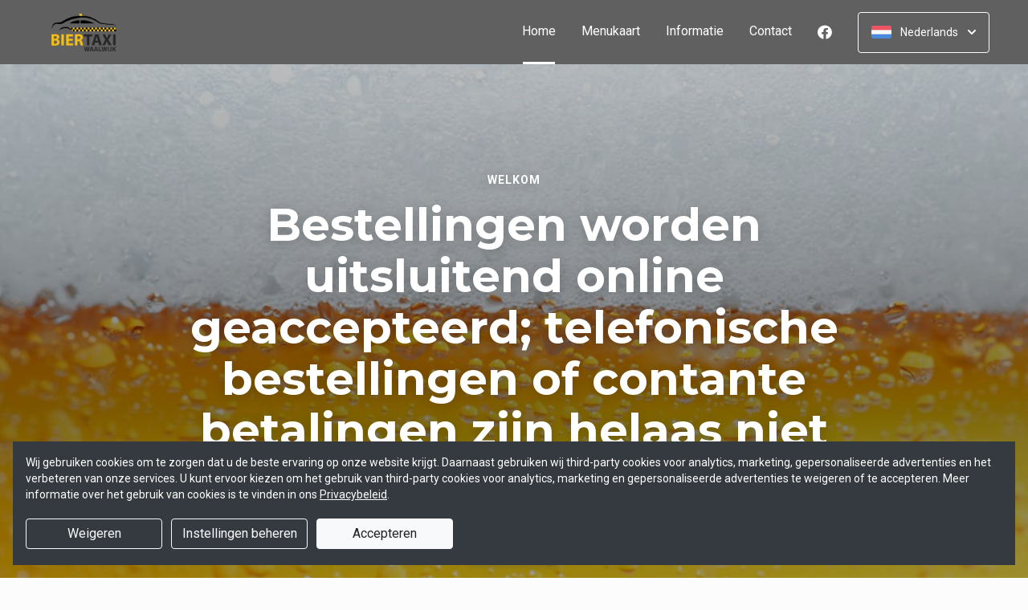

--- FILE ---
content_type: text/html; charset=UTF-8
request_url: https://www.biertaxiwaalwijk.nl/
body_size: 21682
content:
<!DOCTYPE html>
<html lang="nl">
    <head>
        <title>🍴  Biertaxi in Waalwijk | Officiële Website | Bestel Online!</title>
<meta http-equiv="X-UA-Compatible" content="IE=Edge,chrome=1" />
<meta charset="utf-8">
<meta name="description" content="Online bestellen bij  Biertaxi in Waalwijk . Gemakkelijk online betalen, razendsnel thuisbezorgd. " />
<meta name="robots" content="index, follow" />
<meta name="viewport" content="width=device-width, initial-scale=1.0, minimum-scale=1.0, maximum-scale=1.0, user-scalable=no">
<meta name="mobile-web-app-capable" content="yes">
<meta name="apple-mobile-web-app-capable" content="yes" />
<meta name="apple-mobile-web-app-status-bar-style" content="black" />
<meta name="apple-mobile-web-app-title" content="Biertaxi">
<meta name="format-detection" content="telephone=no" />
<meta name="application-name" content="Biertaxi" />
<meta name="author" content="www.sitedish.nl" />
<meta name="rating" content="general"/>
<meta name="geo.placename" content="Prof. Zeemanweg 6-157 5144 NN Waalwijk" />
<meta name="geo.position" content="51.67438;5.057112" />
<meta name="geo.region" content="NL" />
<meta name="ICBM" content="51.67438,5.057112" />
<meta property="og:title" content="Biertaxi" />
<meta property="og:type" content="website" />
<meta property="og:url" content="https://www.biertaxiwaalwijk.nl" />
<meta property="og:site_name" content="Biertaxi" />
<meta property="og:image" content="https://www.biertaxiwaalwijk.nl/www.biertaxiwaalwijk.nl/img/logo.png" />
<meta property="og:description" content="Online bestellen bij  Biertaxi in Waalwijk . Gemakkelijk online betalen, razendsnel thuisbezorgd. " />
<meta property="fb:admins" content="" />
<meta name="twitter:card" content="summary" />
<!-- <meta name="twitter:site" content="@" /> -->
<meta name="twitter:creator" content="@sitedish" />
<meta name="twitter:title" content="Online bestellen bij Biertaxi Waalwijk" />
<meta name="twitter:description" content="Online bestellen bij  Biertaxi in Waalwijk . Gemakkelijk online betalen, razendsnel thuisbezorgd. " />
<meta name="twitter:domain" content="www.biertaxiwaalwijk.nl" />
<meta name="twitter:image" content="https://www.biertaxiwaalwijk.nl/www.biertaxiwaalwijk.nl/img/logo.png" />


<link rel="apple-touch-icon-precomposed" href="//cdn.sitedish.nl/www.biertaxiwaalwijk.nl/img/iphone-icon.png" />
<link type="image/x-icon" href="//cdn.sitedish.nl/www.biertaxiwaalwijk.nl/img/favicon.ico" rel="shortcut icon" />
<link rel="apple-touch-icon-precomposed" href="//cdn.sitedish.nl/www.biertaxiwaalwijk.nl/img/iphone-icon.png" />
<link type="image/x-icon" href="//cdn.sitedish.nl/www.biertaxiwaalwijk.nl/img/favicon.ico" rel="shortcut icon" />
<link rel="canonical" href="//www.biertaxiwaalwijk.nl" />

<!--
<link rel="apple-touch-icon-precomposed" href="https://www.biertaxiwaalwijk.nl/www.biertaxiwaalwijk.nl/img/iphone-icon.png" />
<link type="image/x-icon" href="https://www.biertaxiwaalwijk.nl/www.biertaxiwaalwijk.nl/img/favicon.ico" rel="shortcut icon" />
<link rel="apple-touch-icon-precomposed" href="https://www.biertaxiwaalwijk.nl/www.biertaxiwaalwijk.nl/img/iphone-icon.png" />
<link type="image/x-icon" href="https://www.biertaxiwaalwijk.nl/www.biertaxiwaalwijk.nl/img/favicon.ico" rel="shortcut icon" /> -->
<link rel="sitemap" type="application/xml" title="Sitemap" href="/sitemap.xml">

<link rel="stylesheet" href="//cdn.sitedish.nl/nieuw_design/deps/bootstrap/4.0.0/bootstrap.min.css">
<link rel="stylesheet" href="//cdn.sitedish.nl/nieuw_design/deps/swiper/4.4.1/swiper.min.css"/>
<link rel="preconnect" href="https://fonts.gstatic.com">
<link href="https://fonts.googleapis.com/css2?family=Montserrat:wght@300;400;600;700;900&family=Roboto:wght@400;700&display=swap" rel="stylesheet">
    <script
        src="https://js.sentry-cdn.com/9557d43e2d1855c6ed1ed722cde50f80.min.js"
        crossorigin="anonymous"
        defer
    ></script>
<link rel="stylesheet" href="https://cdnjs.cloudflare.com/ajax/libs/font-awesome/5.15.3/css/all.min.css">
<link rel="stylesheet" href="//cdn.sitedish.nl/nieuw_design/css/main.css?v=8"/>
<link rel="stylesheet" href="//cdn.sitedish.nl/nieuw_design/css/design-a.css?v=6"/>
<link rel="stylesheet" href="//cdn.sitedish.nl/www.biertaxiwaalwijk.nl/css/variables.8c20feaaad4ca07a22bec01121062902.css"/>




<!-- Facebook Pixel (only when GTM is not handling it) -->
<script>
    const consentGranted = false;

    if (consentGranted) {
        loadKlaviyoScript();
    }

    function loadKlaviyoScript() {
        const klaviyoApiKey = "";

        if (klaviyoApiKey) {
            const script = document.createElement('script');
            script.type = 'text/javascript';
            script.async = true;
            script.src = "https://static.klaviyo.com/onsite/js/klaviyo.js?company_id=" + klaviyoApiKey;
            document.head.appendChild(script);

            script.onload = function () {
                addEventListenersToKlaviyoForms();
            };
        }
    }

    function addEventListenersToKlaviyoForms() {
        // Observe changes in the DOM
        const observer = new MutationObserver(function (mutations) {
            mutations.forEach(function (mutation) {
                mutation.addedNodes.forEach(function (node) {
                    // Check if the added node is a Klaviyo form
                    if (node.nodeType === 1 && node.matches('.klaviyo-form')) {
                        setupKlaviyoForm(node);

                        // After setting up the form, disconnect the observer if no more mutations are expected
                        observer.disconnect();
                    }
                });
            });
        });

        // Start observing the document body for added child elements (including subtree)
        observer.observe(document.body, {childList: true, subtree: true});

        // Disconnect the observer after 60 seconds as a fallback
        setTimeout(() => {
            observer.disconnect();
        }, 60000);
    }

    function setupKlaviyoForm(form) {
        const subscribeButton = form.querySelector('button[type="button"]');
        const emailInput = form.querySelector('input[name="email"]');

        if (subscribeButton) {
            subscribeButton.addEventListener('click', function () {
                handleFormAction(form);
            });
        }

        if (emailInput) {
            emailInput.addEventListener('keypress', function (e) {
                if (e.key === 'Enter') {
                    e.preventDefault();
                    handleFormAction(form);
                }
            });
        }
    }

    function handleFormAction(form) {
        const emailField = form.querySelector('input[name="email"]');
        const email = emailField ? emailField.value : '';

        identifyKlaviyoUser(email);
    }

    function identifyKlaviyoUser(email) {
        const _learnq = _learnq || [];
        _learnq.push(['identify', {
            '$email': email
        }]);
    }
</script>
    <script type="application/ld+json">{
    "@context": "https://schema.org",
    "@type": "Restaurant",
    "url": "https://www.biertaxiwaalwijk.nl",
    "image": "https://www.biertaxiwaalwijk.nl/www.biertaxiwaalwijk.nl/img/logo.png",
    "name": "Biertaxi",
    "telephone": "0685353585",
    "address": {
        "@type": "PostalAddress",
        "streetAddress": "Prof. Zeemanweg 6-157",
        "addressLocality": "Waalwijk",
        "postalCode": "5144 NN",
        "addressCountry": "NL"
    },
    "geo": {
        "@type": "GeoCoordinates",
        "latitude": "51.67438",
        "longitude": "5.057112"
    },
    "aggregateRating": [],
    "openingHoursSpecification": [
        {
            "@type": "OpeningHoursSpecification",
            "dayOfWeek": [
                "Monday"
            ],
            "opens": "99:99",
            "closes": "99:99"
        },
        {
            "@type": "OpeningHoursSpecification",
            "dayOfWeek": [
                "Tuesday"
            ],
            "opens": "99:99",
            "closes": "99:99"
        },
        {
            "@type": "OpeningHoursSpecification",
            "dayOfWeek": [
                "Wednesday"
            ],
            "opens": "99:99",
            "closes": "99:99"
        },
        {
            "@type": "OpeningHoursSpecification",
            "dayOfWeek": [
                "Thursday"
            ],
            "opens": "99:99",
            "closes": "99:99"
        },
        {
            "@type": "OpeningHoursSpecification",
            "dayOfWeek": [
                "Friday"
            ],
            "opens": "99:99",
            "closes": "99:99"
        },
        {
            "@type": "OpeningHoursSpecification",
            "dayOfWeek": [
                "Saturday"
            ],
            "opens": "99:99",
            "closes": "99:99"
        },
        {
            "@type": "OpeningHoursSpecification",
            "dayOfWeek": [
                "Sunday"
            ],
            "opens": "99:99",
            "closes": "99:99"
        }
    ]
}</script>
    </head>
    <body class="cart-page">

        <div class="container-fluid navigation ie-design-a">
    <div class="row">
        <div class="container">
            <div class="row justify-content-between align-items-center">
                <div class="col logo-menu">
                    <nav class="navbar navbar-expand-lg">
                        <a class="navbar-brand logo" href="/">
                            <img src="https://www.biertaxiwaalwijk.nl/www.biertaxiwaalwijk.nl/img/logo.png" alt="Logo" class="img-fluid">
                        </a>

                        <div class="navbar-toggler-container">
                            <button class="navbar-toggler navbar-toggler-right collapsed" type="button" data-toggle="collapse" data-target="#navbarNavAltMarkup">
                                <div>
                                    <span> </span>
                                    <span> </span>
                                    <span> </span>
                                </div>
                                <span class="text">Menu</span>
                                <span class="text">Close</span>
                            </button>
                        </div>

                        <div class="collapse navbar-collapse menu" id="navbarNavAltMarkup">

                            <a class="navbar-brand logo" href="/">
                                <img src="https://www.biertaxiwaalwijk.nl/www.biertaxiwaalwijk.nl/img/logo.png" alt="Logo" class="img-fluid">
                            </a>

                            <div class="navbar-nav">
                                <a class="nav-item nav-link active" href="/">Home <span class="sr-only">(huidige)</span></a>
                                <a class="nav-item nav-link" href="/#menu">Menukaart</a>
                                <a class="nav-item nav-link " href="/informatie">Informatie </a>
                                                                <a class="nav-item nav-link " href="/contact">Contact </a>
                                                                <a class="nav-item nav-link social" href="https://www.facebook.com/profile.php?id=100095176699357" target="_blank"><i class="fab fa-facebook"></i></a>                                                            </div>

                            <div class="col-auto actions">
                                <nav>
                                    <ul class="dropdown">
                                        <li>
                                            <button class="button small transparent with-border dropdown-toggle" id="action-menu" data-toggle="dropdown" aria-expanded="false">
                                                                                                    <img src="//cdn.sitedish.nl/nieuw_design/img/flags/nl.png" style="width: 25px;height: 25px;" alt="Nederlands" class="img-fluid"/>
                                                    <span>Nederlands</span>
                                                
                                                <svg width="10" height="6" viewBox="0 0 10 6" fill="none" xmlns="http://www.w3.org/2000/svg">
                                                    <path d="M5.7072 5.69299C5.31668 6.08351 4.68352 6.08351 4.29299 5.69299L0.300098 1.7001C-0.0865012 1.3135 -0.0865017 0.686697 0.300098 0.300098C0.686697 -0.0865017 1.3135 -0.0865016 1.7001 0.300098L5.0001 3.6001L8.3001 0.300097C8.6867 -0.0865025 9.3135 -0.0865017 9.7001 0.300098C10.0867 0.686697 10.0867 1.3135 9.7001 1.7001L5.7072 5.69299Z" fill="white"/>
                                                </svg>
                                            </button>
                                            <ul class="dropdown-menu" aria-labelledby="action-menu">
                                                                                                                                                    <li class="dropdown-item">
                                                        <a href="?lang=en_EN">
                                                            <img src="//cdn.sitedish.nl/nieuw_design/img/flags/en.png" style="width: 16px;height: 16px;" alt="English" class="img-fluid"/>
                                                            <span>English</span>
                                                        </a>
                                                    </li>
                                                                                                                                                    <li class="dropdown-item">
                                                        <a href="?lang=de_DE">
                                                            <img src="//cdn.sitedish.nl/nieuw_design/img/flags/de.png" style="width: 16px;height: 16px;" alt="Deutsch" class="img-fluid"/>
                                                            <span>Deutsch</span>
                                                        </a>
                                                    </li>
                                                                                                                                                    <li class="dropdown-item">
                                                        <a href="?lang=pt_PT">
                                                            <img src="//cdn.sitedish.nl/nieuw_design/img/flags/pt.png" style="width: 16px;height: 16px;" alt="Português" class="img-fluid"/>
                                                            <span>Português</span>
                                                        </a>
                                                    </li>
                                                                                            </ul>
                                        </li>
                                    </ul>
                                </nav>
                            </div>
                    </nav>
                </div>
            </div>
        </div>
    </div>
</div>
                    <div class="container-fluid header">
    <picture>
                <img src="/algemeen/img/photos/sorted/overig/boodschappen/convenience6.jpg" alt="" onerror="this.onerror = null;this.parentNode.children[0].srcset = this.src;">
    </picture>

    <div class="row">
        <div class="container">
            <div class="row">
                <div class="col-xl-9 mx-auto col-md-12 text-center content">
                    <header>
                        <h1>
                            <small style="font-family:'Roboto';">Welkom</small>
                            Bestellingen worden uitsluitend online geaccepteerd; telefonische bestellingen of contante betalingen zijn helaas niet mogelijk.                        </h1>
                    </header>
                    <nav>
                        <a href="#menu" data-type="scroll-to" class="button normal theme"><span>Bestel nu</span></a>
                    </nav>
                </div>
            </div>
        </div>
    </div>
</div>

    <div class="container promotions">
        <div class="row">
            <div class="swiper-container scroll-to-menu" id="promotion-slider">
                <div class="swiper-wrapper">
                                                                                                            <div class="swiper-slide">
                                <div class="card">
                                    <header>
                                                                                    <small class="title">Download app</small>
                                                                                                                            <h3>Sneller bestellen via de app!</h3>
                                                                            </header>
                                    <section class="content">
                                                                                    <p>Download onze app voor Android en bestel sneller en eenvoudiger!</p>
                                                                            </section>
                                                                            <nav>
                                            <a href="#apps" class="button flat scrollinglink"
                                               ><span>Download app </span>
                                                <svg width="6" height="10" viewBox="0 0 6 10" class="arrow-right" fill="none" xmlns="http://www.w3.org/2000/svg"><path d="M5.69299 4.29279C6.08351 4.68332 6.08351 5.31648 5.69299 5.70701L1.7001 9.6999C1.3135 10.0865 0.686697 10.0865 0.300098 9.6999C-0.0865018 9.3133 -0.0865016 8.6865 0.300098 8.2999L3.6001 4.9999L0.300097 1.6999C-0.0865029 1.3133 -0.0865021 0.686502 0.300097 0.299903C0.686697 -0.0866967 1.3135 -0.0866967 1.7001 0.299903L5.69299 4.29279Z" fill="#81AF4E"/></svg>
                                            </a>
                                        </nav>
                                                                    </div>
                            </div>
                                                                                                                <div class="swiper-slide">
                                <div class="card">
                                    <header>
                                                                                    <small class="title">Menukaart</small>
                                                                                                                            <h3>Nieuwsgierig naar ons menu?</h3>
                                                                            </header>
                                    <section class="content">
                                                                                    <p>Scroll naar beneden om onze menukaart te bekijken en direct te bestellen!</p>
                                                                            </section>
                                                                            <nav>
                                            <a href="#menu" class="button flat scrollinglink"
                                               ><span>Naar menu </span>
                                                <svg width="6" height="10" viewBox="0 0 6 10" class="arrow-right" fill="none" xmlns="http://www.w3.org/2000/svg"><path d="M5.69299 4.29279C6.08351 4.68332 6.08351 5.31648 5.69299 5.70701L1.7001 9.6999C1.3135 10.0865 0.686697 10.0865 0.300098 9.6999C-0.0865018 9.3133 -0.0865016 8.6865 0.300098 8.2999L3.6001 4.9999L0.300097 1.6999C-0.0865029 1.3133 -0.0865021 0.686502 0.300097 0.299903C0.686697 -0.0866967 1.3135 -0.0866967 1.7001 0.299903L5.69299 4.29279Z" fill="#81AF4E"/></svg>
                                            </a>
                                        </nav>
                                                                    </div>
                            </div>
                                                                                            <div class="swiper-slide">
                                <div class="card">
                                    <header>
                                                                                    <small class="title">Nieuwsbrief</small>
                                                                                                                            <h3>Blijf op de hoogte!</h3>
                                                                            </header>
                                    <section class="content">
                                                                                    <p>Meld u aan voor de nieuwsbrief voor unieke kortingen en acties!</p>
                                                                            </section>
                                                                            <nav>
                                            <a href="#menu" class="button flat scrollinglink"
                                               ><span>Bestellen </span>
                                                <svg width="6" height="10" viewBox="0 0 6 10" class="arrow-right" fill="none" xmlns="http://www.w3.org/2000/svg"><path d="M5.69299 4.29279C6.08351 4.68332 6.08351 5.31648 5.69299 5.70701L1.7001 9.6999C1.3135 10.0865 0.686697 10.0865 0.300098 9.6999C-0.0865018 9.3133 -0.0865016 8.6865 0.300098 8.2999L3.6001 4.9999L0.300097 1.6999C-0.0865029 1.3133 -0.0865021 0.686502 0.300097 0.299903C0.686697 -0.0866967 1.3135 -0.0866967 1.7001 0.299903L5.69299 4.29279Z" fill="#81AF4E"/></svg>
                                            </a>
                                        </nav>
                                                                    </div>
                            </div>
                                                            </div>
            </div>
        </div>
    </div>
        
        <div class="container messages">
    <div class="row">
        <div class="col-lg-12">
            <!-- <div class="message light">
                <svg width="25" height="24" viewBox="0 0 25 24" fill="none" xmlns="http://www.w3.org/2000/svg">
                    <path fill-rule="evenodd" clip-rule="evenodd" d="M13.9783 0.0286973L20.8973 1.09424C21.8753 1.24496 22.7586 2.12825 22.9058 3.10266L23.9713 10.0217C24.115 10.9295 23.7295 12.1072 23.0775 12.7592L12.4045 23.4322C11.6474 24.1893 10.4136 24.1893 9.65652 23.4322L0.567825 14.3435C-0.189275 13.5864 -0.189275 12.3526 0.567825 11.5955L11.2408 0.922495C11.8893 0.274053 13.067 -0.111506 13.9783 0.0286973ZM16.4782 11.3365H7.9284C7.78164 11.3417 7.64261 11.4036 7.54062 11.5093C7.43862 11.615 7.38162 11.7561 7.38162 11.9029C7.38162 12.0498 7.43862 12.1909 7.54062 12.2966C7.64261 12.4022 7.78164 12.4642 7.9284 12.4694H16.4782C16.625 12.4642 16.764 12.4022 16.866 12.2966C16.968 12.1909 17.025 12.0498 17.025 11.9029C17.025 11.7561 16.968 11.615 16.866 11.5093C16.764 11.4036 16.625 11.3417 16.4782 11.3365ZM11.9084 7.2144C11.6153 7.27272 11.3459 7.41667 11.1346 7.62804C10.8511 7.91148 10.6919 8.29591 10.6919 8.69676C10.6919 9.09761 10.8511 9.48205 11.1346 9.76549C11.3459 9.97686 11.6153 10.1208 11.9084 10.1791C12.2016 10.2374 12.5055 10.2075 12.7817 10.0931C13.0579 9.97872 13.2939 9.785 13.46 9.53646C13.6261 9.28791 13.7147 8.99569 13.7147 8.69676C13.7147 8.39784 13.6261 8.10562 13.46 7.85707C13.2939 7.60852 13.0579 7.4148 12.7817 7.30041C12.5055 7.18601 12.2016 7.15608 11.9084 7.2144ZM13.6857 14.8142C13.6273 14.5211 13.4834 14.2518 13.272 14.0404C12.9886 13.7569 12.6041 13.5977 12.2033 13.5977C11.8025 13.5977 11.418 13.7569 11.1346 14.0404C10.9232 14.2518 10.7793 14.5211 10.7209 14.8142C10.6626 15.1074 10.6925 15.4113 10.8069 15.6875C10.9213 15.9637 11.1151 16.1997 11.3636 16.3658C11.6122 16.5319 11.9044 16.6205 12.2033 16.6205C12.5022 16.6205 12.7944 16.5319 13.043 16.3658C13.2915 16.1997 13.4853 15.9637 13.5997 15.6875C13.714 15.4113 13.744 15.1074 13.6857 14.8142Z" fill="white"/>
                </svg>
                <section>
                    <header>
                        <h4>Only today, a Greek dish with a discount</h4>
                    </header>
                    <p>We're very sorry, but due an electronic issue our restaurant is closed today. We should be back up and running tomorrow. Thanks!</p>
                </section>
            </div> -->
                                                                    </div>
    </div>
</div>

        
        <div class="container page content menu" id="menu">
    <div class="row">
        <div class="col-xl-9 col-lg-8 col-md-12 col-sm-12">

            <!-- Category menu -->
            <div class="horizontal-spacer"></div>
            <div class="category row">
                <div class="col-lg-12">
                    <nav>
                        <ul class="category-menu">
                            <li class="search">
                                <a href="#">
                                    <svg width="16" height="16" viewBox="0 0 16 16" fill="none" xmlns="http://www.w3.org/2000/svg">
                                        <path d="M12.3 11L12.0441 11.3412L12.3407 11.6477L15.3407 14.7477L15.3407 14.7478L15.3464 14.7536C15.5512 14.9583 15.5512 15.2417 15.3464 15.4464C15.3033 15.4896 15.2394 15.5307 15.1643 15.5608C15.087 15.5917 15.0252 15.6 15 15.6C14.9748 15.6 14.913 15.5917 14.8357 15.5608C14.7606 15.5307 14.6967 15.4896 14.6536 15.4464L11.6536 12.4464L11.3336 12.1265L10.9834 12.413C9.98394 13.2307 8.59997 13.7 7.1 13.7C3.47614 13.7 0.5 10.7239 0.5 7.1C0.5 3.47614 3.47614 0.5 7.1 0.5C10.7147 0.5 13.6 3.46685 13.6 7.1C13.6 8.58809 13.1374 9.88352 12.3 11ZM1.5 7.1C1.5 10.189 4.03686 12.6 7.1 12.6C10.1631 12.6 12.7 10.189 12.7 7.1C12.7 4.02386 10.1761 1.5 7.1 1.5C4.02386 1.5 1.5 4.02386 1.5 7.1Z" fill="black" stroke="black"/>
                                    </svg>
                                </a>
                            </li>
                        </ul>

                         <div class="search-container">

                            <div class="input-container">
                                <input class="form-control" value="" placeholder="Zoek in menukaart" name="search" id="search-input">
                                <a href="#" class="close"></a>
                            </div>

                            <div class="search-results"></div>

                        </div>

                                                <div class="swiper-container scroll-to-menu swiper-container-horizontal" id="category-slider">
                            <div class="swiper-wrapper">
                                                                    <div class="swiper-slide" style="margin-right: 32px;">
                                        <a href="#categorie10" data-index="10" class="scrollinglink active">NIX18</a>
                                    </div>
                                                                    <div class="swiper-slide" style="margin-right: 32px;">
                                        <a href="#categorie12" data-index="12" class="scrollinglink">Combi Deals</a>
                                    </div>
                                                                    <div class="swiper-slide" style="margin-right: 32px;">
                                        <a href="#categorie9" data-index="9" class="scrollinglink">Gedistilleerd</a>
                                    </div>
                                                                    <div class="swiper-slide" style="margin-right: 32px;">
                                        <a href="#categorie1" data-index="1" class="scrollinglink">Bier</a>
                                    </div>
                                                                    <div class="swiper-slide" style="margin-right: 32px;">
                                        <a href="#categorie3" data-index="3" class="scrollinglink">Wijn</a>
                                    </div>
                                                                    <div class="swiper-slide" style="margin-right: 32px;">
                                        <a href="#categorie2" data-index="2" class="scrollinglink">Mixdrank</a>
                                    </div>
                                                                    <div class="swiper-slide" style="margin-right: 32px;">
                                        <a href="#categorie5" data-index="5" class="scrollinglink">Frisdrank</a>
                                    </div>
                                                                    <div class="swiper-slide" style="margin-right: 32px;">
                                        <a href="#categorie7" data-index="7" class="scrollinglink">Diversen</a>
                                    </div>
                                                            </div>
                            <div class="swiper-button-next category" tabindex="0" role="button" aria-label="Next slide" aria-disabled="false">
                                <a href="#">
                                    <svg width="6" height="10" viewBox="0 0 6 10" class="arrow-right" fill="none" xmlns="http://www.w3.org/2000/svg">
                                        <path d="M5.69299 4.29279C6.08351 4.68332 6.08351 5.31648 5.69299 5.70701L1.7001 9.6999C1.3135 10.0865 0.686697 10.0865 0.300098 9.6999C-0.0865018 9.3133 -0.0865016 8.6865 0.300098 8.2999L3.6001 4.9999L0.300097 1.6999C-0.0865029 1.3133 -0.0865021 0.686502 0.300097 0.299903C0.686697 -0.0866967 1.3135 -0.0866967 1.7001 0.299903L5.69299 4.29279Z" fill="#81AF4E"></path>
                                    </svg>
                                </a>
                            </div>
                            <span class="swiper-notification" aria-live="assertive" aria-atomic="true"></span>
                        </div>
                                            </nav>
                </div>
            </div>
            <!-- Category menu -->

            <!-- <div class="row call2action">
                <div class="col-lg-12">
                    <nav>
                        <p>
                            <button href="#order-meal" role="button" class="button normal theme demo" data-toggle="modal" id="order-meal-button">Order meal</button>
                            <button href="#delivery-or-pickup" role="button" class="button normal theme demo" data-toggle="modal" id="delivery-or-pickup-button">Delivery or Pickup</button>
                            <button href="#no-delivery" role="button" class="button normal theme demo" data-toggle="modal" id="no-delivery-button">No delivery</button>
                        </p>
                    </nav>
                </div>
            </div> -->

            <!-- Messages -->
                        <!-- Messages -->

            <!-- include for mr sushi restaurants -->
            
            <!-- Dishes vertical -->
            
            <!-- Dishes horizontal type 2 -->
                        <div class="dishes-container">
                        <div class="dishes row" data-index="10" id="categorie10">

                <div class="intro col-lg-12">
                    <header>
                        <h2>NIX18</h2>
                    </header>
                    <section>
                                                    <p>WIJ VERKOPEN GEEN ALCOHOL AAN JONGEREN ONDER DE 18 JAAR, BIJ TWIJFEL VRAGEN WIJ LEGITIMATIE</p>
                                                                    </section>
                </div>

                 <div class="dish vertical pc-invoeren" id="product107" data-productNaam="NIX18" data-productCategorie="NIX18" data-productId="107" data-prijs="0.00" data-alcoholic="1" data-deposit="0.00" data-supfee="0.00" data-aantal="1">
              <picture>
                              <source type="image/webp" srcset="//cdn.sitedish.nl/www.biertaxiwaalwijk.nl/img/gerechten/67ea8d43bef3c_a4cbef8b-0fd8-4aaa-8b1f-dc02b7f0373apngw1670v1518103857.png-c.webp">
                          <img src="//cdn.sitedish.nl/www.biertaxiwaalwijk.nl/img/gerechten/67ea8d43bef3c_a4cbef8b-0fd8-4aaa-8b1f-dc02b7f0373apngw1670v1518103857.png" alt="NIX18" onerror="this.onerror = null;this.parentNode.children[0].srcset = this.src;" class="img-fluid">
         </picture>
     
    <div class="card ">
        <section>
            <header>
                <div class="product-header">
                    <h3>NIX18</h3>
                                    </div>
            </header>
            <p>< 25 jaar? Laat je legitimatie zien!<br />
< 18 jaar verkopen wij geen alcohol</p>

            <nav>
                                <button class="button theme price small add" data-productNaam="NIX18" data-productCategorie="NIX18" data-productId="107" data-prijs="0.00" data-alcoholic="1" data-deposit="0.00" data-supfee="0.00" data-aantal="1">€ 0.00</button>                             </nav>
                    </section>
    </div>
</div>
<style>

</style>                            </div>
                        <div class="dishes row" data-index="12" id="categorie12">

                <div class="intro col-lg-12">
                    <header>
                        <h2>Combi Deals</h2>
                    </header>
                    <section>
                                                    <p></p>
                                                                    </section>
                </div>

                 <div class="dish vertical pc-invoeren" id="product112" data-productNaam="Chivas Regal 12 years Whisky 700ml en 4 x Coca-Cola 330ml" data-productCategorie="Combi Deals" data-productId="112" data-prijs="52.39" data-alcoholic="1" data-deposit="0.60" data-supfee="0.00" data-aantal="1">
              <picture>
                              <source type="image/webp" srcset="//cdn.sitedish.nl/www.biertaxiwaalwijk.nl/img/gerechten/68dad3df8d02b_mss_chivas-regal-12-years-whisky-700ml-en-4-x-coca-cola-330ml_pvq_(1).png-c.webp">
                          <img src="//cdn.sitedish.nl/www.biertaxiwaalwijk.nl/img/gerechten/68dad3df8d02b_mss_chivas-regal-12-years-whisky-700ml-en-4-x-coca-cola-330ml_pvq_(1).png" alt="Chivas Regal 12 years Whisky 700ml en 4 x Coca-Cola 330ml" onerror="this.onerror = null;this.parentNode.children[0].srcset = this.src;" class="img-fluid">
         </picture>
     
    <div class="card ">
        <section>
            <header>
                <div class="product-header">
                    <h3>Chivas Regal 12 years Whisky 700ml en 4 x Coca-Cola 330ml</h3>
                                    </div>
            </header>
            <p></p>

            <nav>
                                <button class="button theme price small add" data-productNaam="Chivas Regal 12 years Whisky 700ml en 4 x Coca-Cola 330ml" data-productCategorie="Combi Deals" data-productId="112" data-prijs="52.39" data-alcoholic="1" data-deposit="0.60" data-supfee="0.00" data-aantal="1">€ 52.39</button>                             </nav>
                    </section>
    </div>
</div>
<style>

</style> <div class="dish vertical pc-invoeren" id="product113" data-productNaam="Jack Daniels Whiskey 700ml en 4 x Coca-Cola 330ml" data-productCategorie="Combi Deals" data-productId="113" data-prijs="48.39" data-alcoholic="1" data-deposit="0.60" data-supfee="0.00" data-aantal="1">
              <picture>
                              <source type="image/webp" srcset="//cdn.sitedish.nl/www.biertaxiwaalwijk.nl/img/gerechten/68dad448f233e_mss_jack-daniels-whiskey-700ml-4-x-coca-cola-330ml_c6m.png-c.webp">
                          <img src="//cdn.sitedish.nl/www.biertaxiwaalwijk.nl/img/gerechten/68dad448f233e_mss_jack-daniels-whiskey-700ml-4-x-coca-cola-330ml_c6m.png" alt="Jack Daniels Whiskey 700ml en 4 x Coca-Cola 330ml" onerror="this.onerror = null;this.parentNode.children[0].srcset = this.src;" class="img-fluid">
         </picture>
     
    <div class="card ">
        <section>
            <header>
                <div class="product-header">
                    <h3>Jack Daniels Whiskey 700ml en 4 x Coca-Cola 330ml</h3>
                                    </div>
            </header>
            <p></p>

            <nav>
                                <button class="button theme price small add" data-productNaam="Jack Daniels Whiskey 700ml en 4 x Coca-Cola 330ml" data-productCategorie="Combi Deals" data-productId="113" data-prijs="48.39" data-alcoholic="1" data-deposit="0.60" data-supfee="0.00" data-aantal="1">€ 48.39</button>                             </nav>
                    </section>
    </div>
</div>
<style>

</style> <div class="dish vertical pc-invoeren" id="product114" data-productNaam="Johnnie Walker Black Label Whisky 700ml en 4 x Coca-Cola 330ml" data-productCategorie="Combi Deals" data-productId="114" data-prijs="52.39" data-alcoholic="1" data-deposit="0.60" data-supfee="0.00" data-aantal="1">
              <picture>
                              <source type="image/webp" srcset="//cdn.sitedish.nl/www.biertaxiwaalwijk.nl/img/gerechten/68dad47f0f495_mss_johnnie-walker-black-label-whisky-700ml-4-x-coca-cola-330ml_huy.png-c.webp">
                          <img src="//cdn.sitedish.nl/www.biertaxiwaalwijk.nl/img/gerechten/68dad47f0f495_mss_johnnie-walker-black-label-whisky-700ml-4-x-coca-cola-330ml_huy.png" alt="Johnnie Walker Black Label Whisky 700ml en 4 x Coca-Cola 330ml" onerror="this.onerror = null;this.parentNode.children[0].srcset = this.src;" class="img-fluid">
         </picture>
     
    <div class="card ">
        <section>
            <header>
                <div class="product-header">
                    <h3>Johnnie Walker Black Label Whisky 700ml en 4 x Coca-Cola 330ml</h3>
                                    </div>
            </header>
            <p></p>

            <nav>
                                <button class="button theme price small add" data-productNaam="Johnnie Walker Black Label Whisky 700ml en 4 x Coca-Cola 330ml" data-productCategorie="Combi Deals" data-productId="114" data-prijs="52.39" data-alcoholic="1" data-deposit="0.60" data-supfee="0.00" data-aantal="1">€ 52.39</button>                             </nav>
                    </section>
    </div>
</div>
<style>

</style> <div class="dish vertical pc-invoeren" id="product115" data-productNaam="Johnnie Walker Red Label Whisky 700ml en 4 x Coca-Cola 330ml" data-productCategorie="Combi Deals" data-productId="115" data-prijs="41.39" data-alcoholic="1" data-deposit="0.60" data-supfee="0.00" data-aantal="1">
              <picture>
                              <source type="image/webp" srcset="//cdn.sitedish.nl/www.biertaxiwaalwijk.nl/img/gerechten/68dad4be3a2dc_mss_johnnie-walker-red-label-whisky-700ml-en-4-x-coca-cola-330ml_m5o.png-c.webp">
                          <img src="//cdn.sitedish.nl/www.biertaxiwaalwijk.nl/img/gerechten/68dad4be3a2dc_mss_johnnie-walker-red-label-whisky-700ml-en-4-x-coca-cola-330ml_m5o.png" alt="Johnnie Walker Red Label Whisky 700ml en 4 x Coca-Cola 330ml" onerror="this.onerror = null;this.parentNode.children[0].srcset = this.src;" class="img-fluid">
         </picture>
     
    <div class="card ">
        <section>
            <header>
                <div class="product-header">
                    <h3>Johnnie Walker Red Label Whisky 700ml en 4 x Coca-Cola 330ml</h3>
                                    </div>
            </header>
            <p></p>

            <nav>
                                <button class="button theme price small add" data-productNaam="Johnnie Walker Red Label Whisky 700ml en 4 x Coca-Cola 330ml" data-productCategorie="Combi Deals" data-productId="115" data-prijs="41.39" data-alcoholic="1" data-deposit="0.60" data-supfee="0.00" data-aantal="1">€ 41.39</button>                             </nav>
                    </section>
    </div>
</div>
<style>

</style> <div class="dish vertical pc-invoeren" id="product116" data-productNaam="Zubrowka Biala Vodka 700ml en 4 x Red Bull Energy Drink 250m" data-productCategorie="Combi Deals" data-productId="116" data-prijs="36.89" data-alcoholic="1" data-deposit="0.60" data-supfee="0.00" data-aantal="1">
              <picture>
                              <source type="image/webp" srcset="//cdn.sitedish.nl/www.biertaxiwaalwijk.nl/img/gerechten/68dad4f590de6_mss_zubrowka-biala-vodka-700ml-en-4-x-red-bull-energy-drink-250ml_ovx.png-c.webp">
                          <img src="//cdn.sitedish.nl/www.biertaxiwaalwijk.nl/img/gerechten/68dad4f590de6_mss_zubrowka-biala-vodka-700ml-en-4-x-red-bull-energy-drink-250ml_ovx.png" alt="Zubrowka Biala Vodka 700ml en 4 x Red Bull Energy Drink 250m" onerror="this.onerror = null;this.parentNode.children[0].srcset = this.src;" class="img-fluid">
         </picture>
     
    <div class="card ">
        <section>
            <header>
                <div class="product-header">
                    <h3>Zubrowka Biala Vodka 700ml en 4 x Red Bull Energy Drink 250m</h3>
                                    </div>
            </header>
            <p></p>

            <nav>
                                <button class="button theme price small add" data-productNaam="Zubrowka Biala Vodka 700ml en 4 x Red Bull Energy Drink 250m" data-productCategorie="Combi Deals" data-productId="116" data-prijs="36.89" data-alcoholic="1" data-deposit="0.60" data-supfee="0.00" data-aantal="1">€ 36.89</button>                             </nav>
                    </section>
    </div>
</div>
<style>

</style> <div class="dish vertical pc-invoeren" id="product117" data-productNaam="Smirnoff Vodka 700ml en 4 x Red Bull Energy Drink 250ml" data-productCategorie="Combi Deals" data-productId="117" data-prijs="37.39" data-alcoholic="1" data-deposit="0.60" data-supfee="0.00" data-aantal="1">
              <picture>
                              <source type="image/webp" srcset="//cdn.sitedish.nl/www.biertaxiwaalwijk.nl/img/gerechten/68dad5390e720_mss_smirnoff-vodka-700ml-en-4-x-red-bull-energy-drink-250ml_ras.png-c.webp">
                          <img src="//cdn.sitedish.nl/www.biertaxiwaalwijk.nl/img/gerechten/68dad5390e720_mss_smirnoff-vodka-700ml-en-4-x-red-bull-energy-drink-250ml_ras.png" alt="Smirnoff Vodka 700ml en 4 x Red Bull Energy Drink 250ml" onerror="this.onerror = null;this.parentNode.children[0].srcset = this.src;" class="img-fluid">
         </picture>
     
    <div class="card ">
        <section>
            <header>
                <div class="product-header">
                    <h3>Smirnoff Vodka 700ml en 4 x Red Bull Energy Drink 250ml</h3>
                                    </div>
            </header>
            <p></p>

            <nav>
                                <button class="button theme price small add" data-productNaam="Smirnoff Vodka 700ml en 4 x Red Bull Energy Drink 250ml" data-productCategorie="Combi Deals" data-productId="117" data-prijs="37.39" data-alcoholic="1" data-deposit="0.60" data-supfee="0.00" data-aantal="1">€ 37.39</button>                             </nav>
                    </section>
    </div>
</div>
<style>

</style> <div class="dish vertical pc-invoeren" id="product118" data-productNaam="Grey Goose Wodka 700ml en 4 x Red Bull Energy Drink 250ml" data-productCategorie="Combi Deals" data-productId="118" data-prijs="64.39" data-alcoholic="1" data-deposit="0.60" data-supfee="0.00" data-aantal="1">
              <picture>
                              <source type="image/webp" srcset="//cdn.sitedish.nl/www.biertaxiwaalwijk.nl/img/gerechten/68dad594d0158_mss_grey-goose-wodka-700ml-en-4-x-red-bull-energy-drink-250ml_amn.png-c.webp">
                          <img src="//cdn.sitedish.nl/www.biertaxiwaalwijk.nl/img/gerechten/68dad594d0158_mss_grey-goose-wodka-700ml-en-4-x-red-bull-energy-drink-250ml_amn.png" alt="Grey Goose Wodka 700ml en 4 x Red Bull Energy Drink 250ml" onerror="this.onerror = null;this.parentNode.children[0].srcset = this.src;" class="img-fluid">
         </picture>
     
    <div class="card ">
        <section>
            <header>
                <div class="product-header">
                    <h3>Grey Goose Wodka 700ml en 4 x Red Bull Energy Drink 250ml</h3>
                                    </div>
            </header>
            <p></p>

            <nav>
                                <button class="button theme price small add" data-productNaam="Grey Goose Wodka 700ml en 4 x Red Bull Energy Drink 250ml" data-productCategorie="Combi Deals" data-productId="118" data-prijs="64.39" data-alcoholic="1" data-deposit="0.60" data-supfee="0.00" data-aantal="1">€ 64.39</button>                             </nav>
                    </section>
    </div>
</div>
<style>

</style> <div class="dish vertical pc-invoeren" id="product119" data-productNaam="Puschkin Red Flavored vodka 1l en 4 Red Bull Energy Drink 250ml" data-productCategorie="Combi Deals" data-productId="119" data-prijs="37.89" data-alcoholic="1" data-deposit="0.60" data-supfee="0.00" data-aantal="1">
              <picture>
                              <source type="image/webp" srcset="//cdn.sitedish.nl/www.biertaxiwaalwijk.nl/img/gerechten/68dad5c73c447_mss_puschkin-red-flavored-vodka-1l-en-4-red-bull-energy-drink-250ml_9qe.png-c.webp">
                          <img src="//cdn.sitedish.nl/www.biertaxiwaalwijk.nl/img/gerechten/68dad5c73c447_mss_puschkin-red-flavored-vodka-1l-en-4-red-bull-energy-drink-250ml_9qe.png" alt="Puschkin Red Flavored vodka 1l en 4 Red Bull Energy Drink 250ml" onerror="this.onerror = null;this.parentNode.children[0].srcset = this.src;" class="img-fluid">
         </picture>
     
    <div class="card ">
        <section>
            <header>
                <div class="product-header">
                    <h3>Puschkin Red Flavored vodka 1l en 4 Red Bull Energy Drink 250ml</h3>
                                    </div>
            </header>
            <p></p>

            <nav>
                                <button class="button theme price small add" data-productNaam="Puschkin Red Flavored vodka 1l en 4 Red Bull Energy Drink 250ml" data-productCategorie="Combi Deals" data-productId="119" data-prijs="37.89" data-alcoholic="1" data-deposit="0.60" data-supfee="0.00" data-aantal="1">€ 37.89</button>                             </nav>
                    </section>
    </div>
</div>
<style>

</style> <div class="dish vertical pc-invoeren" id="product120" data-productNaam="Bacardi Carta Blanca 700ml en 4 x Coca-Cola 330ml" data-productCategorie="Combi Deals" data-productId="120" data-prijs="38.39" data-alcoholic="1" data-deposit="0.60" data-supfee="0.00" data-aantal="1">
              <picture>
                              <source type="image/webp" srcset="//cdn.sitedish.nl/www.biertaxiwaalwijk.nl/img/gerechten/68dad5f7370ac_mss_bacardi-carta-blanca-700ml-en-4-x-coca-cola-330ml_3df.png-c.webp">
                          <img src="//cdn.sitedish.nl/www.biertaxiwaalwijk.nl/img/gerechten/68dad5f7370ac_mss_bacardi-carta-blanca-700ml-en-4-x-coca-cola-330ml_3df.png" alt="Bacardi Carta Blanca 700ml en 4 x Coca-Cola 330ml" onerror="this.onerror = null;this.parentNode.children[0].srcset = this.src;" class="img-fluid">
         </picture>
     
    <div class="card ">
        <section>
            <header>
                <div class="product-header">
                    <h3>Bacardi Carta Blanca 700ml en 4 x Coca-Cola 330ml</h3>
                                    </div>
            </header>
            <p></p>

            <nav>
                                <button class="button theme price small add" data-productNaam="Bacardi Carta Blanca 700ml en 4 x Coca-Cola 330ml" data-productCategorie="Combi Deals" data-productId="120" data-prijs="38.39" data-alcoholic="1" data-deposit="0.60" data-supfee="0.00" data-aantal="1">€ 38.39</button>                             </nav>
                    </section>
    </div>
</div>
<style>

</style> <div class="dish vertical pc-invoeren" id="product121" data-productNaam="Bacardi Razz 700ml en 4 x Sprite 330ml" data-productCategorie="Combi Deals" data-productId="121" data-prijs="38.39" data-alcoholic="1" data-deposit="0.60" data-supfee="0.00" data-aantal="1">
              <picture>
                              <source type="image/webp" srcset="//cdn.sitedish.nl/www.biertaxiwaalwijk.nl/img/gerechten/68dad6274e18f_mss_bacardi-razz-700ml-en-4-x-sprite-330ml_mjf.png-c.webp">
                          <img src="//cdn.sitedish.nl/www.biertaxiwaalwijk.nl/img/gerechten/68dad6274e18f_mss_bacardi-razz-700ml-en-4-x-sprite-330ml_mjf.png" alt="Bacardi Razz 700ml en 4 x Sprite 330ml" onerror="this.onerror = null;this.parentNode.children[0].srcset = this.src;" class="img-fluid">
         </picture>
     
    <div class="card ">
        <section>
            <header>
                <div class="product-header">
                    <h3>Bacardi Razz 700ml en 4 x Sprite 330ml</h3>
                                    </div>
            </header>
            <p></p>

            <nav>
                                <button class="button theme price small add" data-productNaam="Bacardi Razz 700ml en 4 x Sprite 330ml" data-productCategorie="Combi Deals" data-productId="121" data-prijs="38.39" data-alcoholic="1" data-deposit="0.60" data-supfee="0.00" data-aantal="1">€ 38.39</button>                             </nav>
                    </section>
    </div>
</div>
<style>

</style>                            </div>
                        <div class="dishes row" data-index="9" id="categorie9">

                <div class="intro col-lg-12">
                    <header>
                        <h2>Gedistilleerd</h2>
                    </header>
                    <section>
                                                    <p>WIJ VERKOPEN GEEN ALCOHOL AAN JONGEREN ONDER DE 18 JAAR, BIJ TWIJFEL VRAGEN WIJ LEGITIMATIE</p>
                                                                    </section>
                </div>

                 <div class="dish vertical pc-invoeren" id="product68" data-productNaam="Chivas Regal 12 years Whisky 70cl" data-productCategorie="Gedistilleerd" data-productId="68" data-prijs="42.99" data-alcoholic="1" data-deposit="0.00" data-supfee="0.00" data-aantal="1">
              <picture>
                              <source type="image/webp" srcset="//cdn.sitedish.nl/www.biertaxiwaalwijk.nl/img/gerechten/63ea26fe11a2e_chivas_regal_12_years_whisky_70cl_unboxed.png-c.webp">
                          <img src="//cdn.sitedish.nl/www.biertaxiwaalwijk.nl/img/gerechten/63ea26fe11a2e_chivas_regal_12_years_whisky_70cl_unboxed.png" alt="Chivas Regal 12 years Whisky 70cl" onerror="this.onerror = null;this.parentNode.children[0].srcset = this.src;" class="img-fluid">
         </picture>
     
    <div class="card ">
        <section>
            <header>
                <div class="product-header">
                    <h3>Chivas Regal 12 years Whisky 70cl</h3>
                                    </div>
            </header>
            <p>40% vol</p>

            <nav>
                                <button class="button theme price small add" data-productNaam="Chivas Regal 12 years Whisky 70cl" data-productCategorie="Gedistilleerd" data-productId="68" data-prijs="42.99" data-alcoholic="1" data-deposit="0.00" data-supfee="0.00" data-aantal="1">€ 42.99</button>                             </nav>
                    </section>
    </div>
</div>
<style>

</style> <div class="dish vertical pc-invoeren" id="product122" data-productNaam="Chivas Regal 18 years Whisky 70cl" data-productCategorie="Gedistilleerd" data-productId="122" data-prijs="89.99" data-alcoholic="1" data-deposit="0.00" data-supfee="0.00" data-aantal="1">
              <picture>
                              <source type="image/webp" srcset="//cdn.sitedish.nl/www.biertaxiwaalwijk.nl/img/gerechten/691524cd8f9de_Whisky-Chivas-Regal-18A-750Ml_(1).png-c.webp">
                          <img src="//cdn.sitedish.nl/www.biertaxiwaalwijk.nl/img/gerechten/691524cd8f9de_Whisky-Chivas-Regal-18A-750Ml_(1).png" alt="Chivas Regal 18 years Whisky 70cl" onerror="this.onerror = null;this.parentNode.children[0].srcset = this.src;" class="img-fluid">
         </picture>
     
    <div class="card ">
        <section>
            <header>
                <div class="product-header">
                    <h3>Chivas Regal 18 years Whisky 70cl</h3>
                                    </div>
            </header>
            <p></p>

            <nav>
                                <button class="button theme price small add" data-productNaam="Chivas Regal 18 years Whisky 70cl" data-productCategorie="Gedistilleerd" data-productId="122" data-prijs="89.99" data-alcoholic="1" data-deposit="0.00" data-supfee="0.00" data-aantal="1">€ 89.99</button>                             </nav>
                    </section>
    </div>
</div>
<style>

</style> <div class="dish vertical" id="product125" data-productNaam="Chivas Regal 25 Years" data-productCategorie="Gedistilleerd" data-productId="125" data-prijs="359.99" data-alcoholic="0" data-deposit="0.00" data-supfee="0.00" data-aantal="1">
              <picture>
                              <source type="image/webp" srcset="//cdn.sitedish.nl/www.biertaxiwaalwijk.nl/img/gerechten/6940b19982f82_IMG_3889.png-c.webp">
                          <img src="//cdn.sitedish.nl/www.biertaxiwaalwijk.nl/img/gerechten/6940b19982f82_IMG_3889.png" alt="Chivas Regal 25 Years" onerror="this.onerror = null;this.parentNode.children[0].srcset = this.src;" class="img-fluid">
         </picture>
     
    <div class="card ">
        <section>
            <header>
                <div class="product-header">
                    <h3>Chivas Regal 25 Years</h3>
                                    </div>
            </header>
            <p></p>

            <nav>
                                      <button disabled class="button theme price small">€ 359.99</button> <span>Uitverkocht</span>
                            </nav>
                    </section>
    </div>
</div>
<style>

</style> <div class="dish vertical pc-invoeren" id="product88" data-productNaam="Jack Daniels Whiskey 70cl" data-productCategorie="Gedistilleerd" data-productId="88" data-prijs="38.99" data-alcoholic="1" data-deposit="0.00" data-supfee="0.00" data-aantal="1">
              <picture>
                              <source type="image/webp" srcset="//cdn.sitedish.nl/www.biertaxiwaalwijk.nl/img/gerechten/65de95ea4237b_jack_daniels_70cl_1.png-c.webp">
                          <img src="//cdn.sitedish.nl/www.biertaxiwaalwijk.nl/img/gerechten/65de95ea4237b_jack_daniels_70cl_1.png" alt="Jack Daniels Whiskey 70cl" onerror="this.onerror = null;this.parentNode.children[0].srcset = this.src;" class="img-fluid">
         </picture>
     
    <div class="card ">
        <section>
            <header>
                <div class="product-header">
                    <h3>Jack Daniels Whiskey 70cl</h3>
                                    </div>
            </header>
            <p>40% vol</p>

            <nav>
                                <button class="button theme price small add" data-productNaam="Jack Daniels Whiskey 70cl" data-productCategorie="Gedistilleerd" data-productId="88" data-prijs="38.99" data-alcoholic="1" data-deposit="0.00" data-supfee="0.00" data-aantal="1">€ 38.99</button>                             </nav>
                    </section>
    </div>
</div>
<style>

</style> <div class="dish vertical pc-invoeren" id="product81" data-productNaam="Johnnie Walker Black Label Whisky 70cl" data-productCategorie="Gedistilleerd" data-productId="81" data-prijs="42.99" data-alcoholic="1" data-deposit="0.00" data-supfee="0.00" data-aantal="1">
              <picture>
                              <source type="image/webp" srcset="//cdn.sitedish.nl/www.biertaxiwaalwijk.nl/img/gerechten/65b2c8d97482d_Johnnie-Walker-Black-70cl-1500x1500-W.png-c.webp">
                          <img src="//cdn.sitedish.nl/www.biertaxiwaalwijk.nl/img/gerechten/65b2c8d97482d_Johnnie-Walker-Black-70cl-1500x1500-W.png" alt="Johnnie Walker Black Label Whisky 70cl" onerror="this.onerror = null;this.parentNode.children[0].srcset = this.src;" class="img-fluid">
         </picture>
     
    <div class="card ">
        <section>
            <header>
                <div class="product-header">
                    <h3>Johnnie Walker Black Label Whisky 70cl</h3>
                                    </div>
            </header>
            <p>40% vol</p>

            <nav>
                                <button class="button theme price small add" data-productNaam="Johnnie Walker Black Label Whisky 70cl" data-productCategorie="Gedistilleerd" data-productId="81" data-prijs="42.99" data-alcoholic="1" data-deposit="0.00" data-supfee="0.00" data-aantal="1">€ 42.99</button>                             </nav>
                    </section>
    </div>
</div>
<style>

</style> <div class="dish vertical pc-invoeren" id="product80" data-productNaam="Johnnie Walker Red Label Whisky 70cl" data-productCategorie="Gedistilleerd" data-productId="80" data-prijs="31.99" data-alcoholic="1" data-deposit="0.00" data-supfee="0.00" data-aantal="1">
              <picture>
                              <source type="image/webp" srcset="//cdn.sitedish.nl/www.biertaxiwaalwijk.nl/img/gerechten/65b2c65b22ca3_105181_1_146687_638249364733536768.png-c.webp">
                          <img src="//cdn.sitedish.nl/www.biertaxiwaalwijk.nl/img/gerechten/65b2c65b22ca3_105181_1_146687_638249364733536768.png" alt="Johnnie Walker Red Label Whisky 70cl" onerror="this.onerror = null;this.parentNode.children[0].srcset = this.src;" class="img-fluid">
         </picture>
     
    <div class="card ">
        <section>
            <header>
                <div class="product-header">
                    <h3>Johnnie Walker Red Label Whisky 70cl</h3>
                                    </div>
            </header>
            <p>40% vol</p>

            <nav>
                                <button class="button theme price small add" data-productNaam="Johnnie Walker Red Label Whisky 70cl" data-productCategorie="Gedistilleerd" data-productId="80" data-prijs="31.99" data-alcoholic="1" data-deposit="0.00" data-supfee="0.00" data-aantal="1">€ 31.99</button>                             </nav>
                    </section>
    </div>
</div>
<style>

</style> <div class="dish vertical pc-invoeren" id="product70" data-productNaam="Bacardi Carta Blanca 70cl" data-productCategorie="Gedistilleerd" data-productId="70" data-prijs="28.99" data-alcoholic="1" data-deposit="0.00" data-supfee="0.00" data-aantal="1">
              <picture>
                              <source type="image/webp" srcset="//cdn.sitedish.nl/www.biertaxiwaalwijk.nl/img/gerechten/63ea27702ccdb_bacardi_carta_blanca_70cl_rum-800x800.png-c.webp">
                          <img src="//cdn.sitedish.nl/www.biertaxiwaalwijk.nl/img/gerechten/63ea27702ccdb_bacardi_carta_blanca_70cl_rum-800x800.png" alt="Bacardi Carta Blanca 70cl" onerror="this.onerror = null;this.parentNode.children[0].srcset = this.src;" class="img-fluid">
         </picture>
     
    <div class="card ">
        <section>
            <header>
                <div class="product-header">
                    <h3>Bacardi Carta Blanca 70cl</h3>
                                    </div>
            </header>
            <p>37,5% vol</p>

            <nav>
                                <button class="button theme price small add" data-productNaam="Bacardi Carta Blanca 70cl" data-productCategorie="Gedistilleerd" data-productId="70" data-prijs="28.99" data-alcoholic="1" data-deposit="0.00" data-supfee="0.00" data-aantal="1">€ 28.99</button>                             </nav>
                    </section>
    </div>
</div>
<style>

</style> <div class="dish vertical pc-invoeren" id="product72" data-productNaam="Bacardi Razz 70cl" data-productCategorie="Gedistilleerd" data-productId="72" data-prijs="28.99" data-alcoholic="1" data-deposit="0.00" data-supfee="0.00" data-aantal="1">
              <picture>
                              <source type="image/webp" srcset="//cdn.sitedish.nl/www.biertaxiwaalwijk.nl/img/gerechten/63ea62bfefbc3_Bacardi_Razz.png-c.webp">
                          <img src="//cdn.sitedish.nl/www.biertaxiwaalwijk.nl/img/gerechten/63ea62bfefbc3_Bacardi_Razz.png" alt="Bacardi Razz 70cl" onerror="this.onerror = null;this.parentNode.children[0].srcset = this.src;" class="img-fluid">
         </picture>
     
    <div class="card ">
        <section>
            <header>
                <div class="product-header">
                    <h3>Bacardi Razz 70cl</h3>
                                    </div>
            </header>
            <p>32% vol</p>

            <nav>
                                <button class="button theme price small add" data-productNaam="Bacardi Razz 70cl" data-productCategorie="Gedistilleerd" data-productId="72" data-prijs="28.99" data-alcoholic="1" data-deposit="0.00" data-supfee="0.00" data-aantal="1">€ 28.99</button>                             </nav>
                    </section>
    </div>
</div>
<style>

</style> <div class="dish vertical pc-invoeren" id="product92" data-productNaam="Zubrowka Biala Vodka 70cl" data-productCategorie="Gedistilleerd" data-productId="92" data-prijs="25.49" data-alcoholic="1" data-deposit="0.00" data-supfee="0.00" data-aantal="1">
              <picture>
                              <source type="image/webp" srcset="//cdn.sitedish.nl/www.biertaxiwaalwijk.nl/img/gerechten/667070fe7245c_uc.png-c.webp">
                          <img src="//cdn.sitedish.nl/www.biertaxiwaalwijk.nl/img/gerechten/667070fe7245c_uc.png" alt="Zubrowka Biala Vodka 70cl" onerror="this.onerror = null;this.parentNode.children[0].srcset = this.src;" class="img-fluid">
         </picture>
     
    <div class="card ">
        <section>
            <header>
                <div class="product-header">
                    <h3>Zubrowka Biala Vodka 70cl</h3>
                                    </div>
            </header>
            <p>37,5% vol</p>

            <nav>
                                <button class="button theme price small add" data-productNaam="Zubrowka Biala Vodka 70cl" data-productCategorie="Gedistilleerd" data-productId="92" data-prijs="25.49" data-alcoholic="1" data-deposit="0.00" data-supfee="0.00" data-aantal="1">€ 25.49</button>                             </nav>
                    </section>
    </div>
</div>
<style>

</style> <div class="dish vertical pc-invoeren" id="product69" data-productNaam="Smirnoff Vodka 70cl" data-productCategorie="Gedistilleerd" data-productId="69" data-prijs="25.99" data-alcoholic="1" data-deposit="0.00" data-supfee="0.00" data-aantal="1">
              <picture>
                              <source type="image/webp" srcset="//cdn.sitedish.nl/www.biertaxiwaalwijk.nl/img/gerechten/63ea271d63b2d_smirnoff-70cl.png-c.webp">
                          <img src="//cdn.sitedish.nl/www.biertaxiwaalwijk.nl/img/gerechten/63ea271d63b2d_smirnoff-70cl.png" alt="Smirnoff Vodka 70cl" onerror="this.onerror = null;this.parentNode.children[0].srcset = this.src;" class="img-fluid">
         </picture>
     
    <div class="card ">
        <section>
            <header>
                <div class="product-header">
                    <h3>Smirnoff Vodka 70cl</h3>
                                    </div>
            </header>
            <p>37,5% vol</p>

            <nav>
                                <button class="button theme price small add" data-productNaam="Smirnoff Vodka 70cl" data-productCategorie="Gedistilleerd" data-productId="69" data-prijs="25.99" data-alcoholic="1" data-deposit="0.00" data-supfee="0.00" data-aantal="1">€ 25.99</button>                             </nav>
                    </section>
    </div>
</div>
<style>

</style> <div class="dish vertical pc-invoeren" id="product87" data-productNaam="Grey Goose Wodka 70cl" data-productCategorie="Gedistilleerd" data-productId="87" data-prijs="52.99" data-alcoholic="1" data-deposit="0.00" data-supfee="0.00" data-aantal="1">
              <picture>
                              <source type="image/webp" srcset="//cdn.sitedish.nl/www.biertaxiwaalwijk.nl/img/gerechten/65de9476634b2_grey_goose_vodka_70cl_1.png-c.webp">
                          <img src="//cdn.sitedish.nl/www.biertaxiwaalwijk.nl/img/gerechten/65de9476634b2_grey_goose_vodka_70cl_1.png" alt="Grey Goose Wodka 70cl" onerror="this.onerror = null;this.parentNode.children[0].srcset = this.src;" class="img-fluid">
         </picture>
     
    <div class="card ">
        <section>
            <header>
                <div class="product-header">
                    <h3>Grey Goose Wodka 70cl</h3>
                                    </div>
            </header>
            <p>40% vol</p>

            <nav>
                                <button class="button theme price small add" data-productNaam="Grey Goose Wodka 70cl" data-productCategorie="Gedistilleerd" data-productId="87" data-prijs="52.99" data-alcoholic="1" data-deposit="0.00" data-supfee="0.00" data-aantal="1">€ 52.99</button>                             </nav>
                    </section>
    </div>
</div>
<style>

</style> <div class="dish vertical pc-invoeren" id="product79" data-productNaam="Puschkin Red Flavored vodka 100cl" data-productCategorie="Gedistilleerd" data-productId="79" data-prijs="26.49" data-alcoholic="1" data-deposit="0.00" data-supfee="0.00" data-aantal="1">
              <picture>
                              <source type="image/webp" srcset="//cdn.sitedish.nl/www.biertaxiwaalwijk.nl/img/gerechten/65de98e3c1a9a_5626_1_20591_637570980287561805.png-c.webp">
                          <img src="//cdn.sitedish.nl/www.biertaxiwaalwijk.nl/img/gerechten/65de98e3c1a9a_5626_1_20591_637570980287561805.png" alt="Puschkin Red Flavored vodka 100cl" onerror="this.onerror = null;this.parentNode.children[0].srcset = this.src;" class="img-fluid">
         </picture>
     
    <div class="card ">
        <section>
            <header>
                <div class="product-header">
                    <h3>Puschkin Red Flavored vodka 100cl</h3>
                                    </div>
            </header>
            <p>17.5% vol</p>

            <nav>
                                <button class="button theme price small add" data-productNaam="Puschkin Red Flavored vodka 100cl" data-productCategorie="Gedistilleerd" data-productId="79" data-prijs="26.49" data-alcoholic="1" data-deposit="0.00" data-supfee="0.00" data-aantal="1">€ 26.49</button>                             </nav>
                    </section>
    </div>
</div>
<style>

</style> <div class="dish vertical pc-invoeren" id="product123" data-productNaam="Beylerbeyi Göbek Raki 70cl" data-productCategorie="Gedistilleerd" data-productId="123" data-prijs="49.99" data-alcoholic="1" data-deposit="49.99" data-supfee="0.00" data-aantal="1">
              <picture>
                              <source type="image/webp" srcset="//cdn.sitedish.nl/www.biertaxiwaalwijk.nl/img/gerechten/6931895b91af3_beylerbeyi-gobek-raki-70cl-hi-res.png-c.webp">
                          <img src="//cdn.sitedish.nl/www.biertaxiwaalwijk.nl/img/gerechten/6931895b91af3_beylerbeyi-gobek-raki-70cl-hi-res.png" alt="Beylerbeyi Göbek Raki 70cl" onerror="this.onerror = null;this.parentNode.children[0].srcset = this.src;" class="img-fluid">
         </picture>
     
    <div class="card ">
        <section>
            <header>
                <div class="product-header">
                    <h3>Beylerbeyi Göbek Raki 70cl</h3>
                                    </div>
            </header>
            <p>45 % vol</p>

            <nav>
                                <button class="button theme price small add" data-productNaam="Beylerbeyi Göbek Raki 70cl" data-productCategorie="Gedistilleerd" data-productId="123" data-prijs="49.99" data-alcoholic="1" data-deposit="49.99" data-supfee="0.00" data-aantal="1">€ 49.99</button>                             </nav>
                    </section>
    </div>
</div>
<style>

</style> <div class="dish vertical pc-invoeren" id="product91" data-productNaam="Licor 43 70cl" data-productCategorie="Gedistilleerd" data-productId="91" data-prijs="31.49" data-alcoholic="1" data-deposit="0.00" data-supfee="0.00" data-aantal="1">
              <picture>
                              <source type="image/webp" srcset="//cdn.sitedish.nl/www.biertaxiwaalwijk.nl/img/gerechten/65e8ee585a6fd_image.png-c.webp">
                          <img src="//cdn.sitedish.nl/www.biertaxiwaalwijk.nl/img/gerechten/65e8ee585a6fd_image.png" alt="Licor 43 70cl" onerror="this.onerror = null;this.parentNode.children[0].srcset = this.src;" class="img-fluid">
         </picture>
     
    <div class="card ">
        <section>
            <header>
                <div class="product-header">
                    <h3>Licor 43 70cl</h3>
                                    </div>
            </header>
            <p>Vanillelikeur<br />
31% vol</p>

            <nav>
                                <button class="button theme price small add" data-productNaam="Licor 43 70cl" data-productCategorie="Gedistilleerd" data-productId="91" data-prijs="31.49" data-alcoholic="1" data-deposit="0.00" data-supfee="0.00" data-aantal="1">€ 31.49</button>                             </nav>
                    </section>
    </div>
</div>
<style>

</style> <div class="dish vertical pc-invoeren" id="product84" data-productNaam="Gordon's London Dry Gin 70cl" data-productCategorie="Gedistilleerd" data-productId="84" data-prijs="27.99" data-alcoholic="1" data-deposit="0.00" data-supfee="0.00" data-aantal="1">
              <picture>
                              <source type="image/webp" srcset="//cdn.sitedish.nl/www.biertaxiwaalwijk.nl/img/gerechten/65de8dab05fc6_gordons_bottles_1_8.png-c.webp">
                          <img src="//cdn.sitedish.nl/www.biertaxiwaalwijk.nl/img/gerechten/65de8dab05fc6_gordons_bottles_1_8.png" alt="Gordon's London Dry Gin 70cl" onerror="this.onerror = null;this.parentNode.children[0].srcset = this.src;" class="img-fluid">
         </picture>
     
    <div class="card ">
        <section>
            <header>
                <div class="product-header">
                    <h3>Gordon's London Dry Gin 70cl</h3>
                                    </div>
            </header>
            <p>37.5% vol</p>

            <nav>
                                <button class="button theme price small add" data-productNaam="Gordon's London Dry Gin 70cl" data-productCategorie="Gedistilleerd" data-productId="84" data-prijs="27.99" data-alcoholic="1" data-deposit="0.00" data-supfee="0.00" data-aantal="1">€ 27.99</button>                             </nav>
                    </section>
    </div>
</div>
<style>

</style> <div class="dish vertical pc-invoeren" id="product83" data-productNaam="Hennessy VS  Cognac 70cl" data-productCategorie="Gedistilleerd" data-productId="83" data-prijs="57.79" data-alcoholic="1" data-deposit="0.00" data-supfee="0.00" data-aantal="1">
              <picture>
                              <source type="image/webp" srcset="//cdn.sitedish.nl/www.biertaxiwaalwijk.nl/img/gerechten/65de8bced2f86_hennessy_vs_1.png-c.webp">
                          <img src="//cdn.sitedish.nl/www.biertaxiwaalwijk.nl/img/gerechten/65de8bced2f86_hennessy_vs_1.png" alt="Hennessy VS  Cognac 70cl" onerror="this.onerror = null;this.parentNode.children[0].srcset = this.src;" class="img-fluid">
         </picture>
     
    <div class="card ">
        <section>
            <header>
                <div class="product-header">
                    <h3>Hennessy VS  Cognac 70cl</h3>
                                    </div>
            </header>
            <p>40% vol</p>

            <nav>
                                <button class="button theme price small add" data-productNaam="Hennessy VS  Cognac 70cl" data-productCategorie="Gedistilleerd" data-productId="83" data-prijs="57.79" data-alcoholic="1" data-deposit="0.00" data-supfee="0.00" data-aantal="1">€ 57.79</button>                             </nav>
                    </section>
    </div>
</div>
<style>

</style> <div class="dish vertical pc-invoeren" id="product86" data-productNaam="Sierra Blanco Tequila 70cl" data-productCategorie="Gedistilleerd" data-productId="86" data-prijs="31.99" data-alcoholic="1" data-deposit="0.00" data-supfee="0.00" data-aantal="1">
              <picture>
                              <source type="image/webp" srcset="//cdn.sitedish.nl/www.biertaxiwaalwijk.nl/img/gerechten/65de91828ba6b_71773-1.png-c.webp">
                          <img src="//cdn.sitedish.nl/www.biertaxiwaalwijk.nl/img/gerechten/65de91828ba6b_71773-1.png" alt="Sierra Blanco Tequila 70cl" onerror="this.onerror = null;this.parentNode.children[0].srcset = this.src;" class="img-fluid">
         </picture>
     
    <div class="card ">
        <section>
            <header>
                <div class="product-header">
                    <h3>Sierra Blanco Tequila 70cl</h3>
                                    </div>
            </header>
            <p>38% vol</p>

            <nav>
                                <button class="button theme price small add" data-productNaam="Sierra Blanco Tequila 70cl" data-productCategorie="Gedistilleerd" data-productId="86" data-prijs="31.99" data-alcoholic="1" data-deposit="0.00" data-supfee="0.00" data-aantal="1">€ 31.99</button>                             </nav>
                    </section>
    </div>
</div>
<style>

</style> <div class="dish vertical pc-invoeren" id="product85" data-productNaam="Bokma Jonge Graanjenever 50cl" data-productCategorie="Gedistilleerd" data-productId="85" data-prijs="20.79" data-alcoholic="1" data-deposit="0.00" data-supfee="0.00" data-aantal="1">
              <picture>
                              <source type="image/webp" srcset="//cdn.sitedish.nl/www.biertaxiwaalwijk.nl/img/gerechten/65de8f698ec36_8716000013866_1.png-c.webp">
                          <img src="//cdn.sitedish.nl/www.biertaxiwaalwijk.nl/img/gerechten/65de8f698ec36_8716000013866_1.png" alt="Bokma Jonge Graanjenever 50cl" onerror="this.onerror = null;this.parentNode.children[0].srcset = this.src;" class="img-fluid">
         </picture>
     
    <div class="card ">
        <section>
            <header>
                <div class="product-header">
                    <h3>Bokma Jonge Graanjenever 50cl</h3>
                                    </div>
            </header>
            <p>35% vol</p>

            <nav>
                                <button class="button theme price small add" data-productNaam="Bokma Jonge Graanjenever 50cl" data-productCategorie="Gedistilleerd" data-productId="85" data-prijs="20.79" data-alcoholic="1" data-deposit="0.00" data-supfee="0.00" data-aantal="1">€ 20.79</button>                             </nav>
                    </section>
    </div>
</div>
<style>

</style>                            </div>
                        <div class="dishes row" data-index="1" id="categorie1">

                <div class="intro col-lg-12">
                    <header>
                        <h2>Bier</h2>
                    </header>
                    <section>
                                                    <p></p>
                                                                    </section>
                </div>

                 <div class="dish vertical pc-invoeren" id="product10" data-productNaam="Tyskie blik" data-productCategorie="Bier" data-productId="10" data-prijs="3.00" data-alcoholic="1" data-deposit="0.15" data-supfee="0.00" data-aantal="1">
              <picture>
                              <source type="image/webp" srcset="//cdn.sitedish.nl/www.biertaxiwaalwijk.nl/img/gerechten/61a7be3866eb9_tyskie-bier-500-Milliliter-5282373-12341.png-c.webp">
                          <img src="//cdn.sitedish.nl/www.biertaxiwaalwijk.nl/img/gerechten/61a7be3866eb9_tyskie-bier-500-Milliliter-5282373-12341.png" alt="Tyskie blik" onerror="this.onerror = null;this.parentNode.children[0].srcset = this.src;" class="img-fluid">
         </picture>
     
    <div class="card ">
        <section>
            <header>
                <div class="product-header">
                    <h3>Tyskie blik</h3>
                                    </div>
            </header>
            <p>50cl (5,2% vol)</p>

            <nav>
                                <button class="button theme price small add" data-productNaam="Tyskie blik" data-productCategorie="Bier" data-productId="10" data-prijs="3.00" data-alcoholic="1" data-deposit="0.15" data-supfee="0.00" data-aantal="1">€ 3.00</button>                             </nav>
                    </section>
    </div>
</div>
<style>

</style> <div class="dish vertical pc-invoeren" id="product11" data-productNaam="Tyskie blik 6 stuks" data-productCategorie="Bier" data-productId="11" data-prijs="15.80" data-alcoholic="1" data-deposit="0.90" data-supfee="0.00" data-aantal="1">
              <picture>
                              <source type="image/webp" srcset="//cdn.sitedish.nl/www.biertaxiwaalwijk.nl/img/gerechten/61a7be295d824_tyskie-bier-500-Milliliter-5282373-12341.png-c.webp">
                          <img src="//cdn.sitedish.nl/www.biertaxiwaalwijk.nl/img/gerechten/61a7be295d824_tyskie-bier-500-Milliliter-5282373-12341.png" alt="Tyskie blik 6 stuks" onerror="this.onerror = null;this.parentNode.children[0].srcset = this.src;" class="img-fluid">
         </picture>
     
    <div class="card ">
        <section>
            <header>
                <div class="product-header">
                    <h3>Tyskie blik 6 stuks</h3>
                                    </div>
            </header>
            <p>6x50cl (5,2% vol)</p>

            <nav>
                                <button class="button theme price small add" data-productNaam="Tyskie blik 6 stuks" data-productCategorie="Bier" data-productId="11" data-prijs="15.80" data-alcoholic="1" data-deposit="0.90" data-supfee="0.00" data-aantal="1">€ 15.80</button>                             </nav>
                    </section>
    </div>
</div>
<style>

</style> <div class="dish vertical pc-invoeren" id="product12" data-productNaam="Tyskie blik 10 stuks" data-productCategorie="Bier" data-productId="12" data-prijs="24.50" data-alcoholic="1" data-deposit="1.50" data-supfee="0.00" data-aantal="1">
              <picture>
                              <source type="image/webp" srcset="//cdn.sitedish.nl/www.biertaxiwaalwijk.nl/img/gerechten/68ed5c9c6c07f_10_tyskie.png-c.webp">
                          <img src="//cdn.sitedish.nl/www.biertaxiwaalwijk.nl/img/gerechten/68ed5c9c6c07f_10_tyskie.png" alt="Tyskie blik 10 stuks" onerror="this.onerror = null;this.parentNode.children[0].srcset = this.src;" class="img-fluid">
         </picture>
     
    <div class="card ">
        <section>
            <header>
                <div class="product-header">
                    <h3>Tyskie blik 10 stuks</h3>
                                    </div>
            </header>
            <p>10x50cl (5,2% vol)</p>

            <nav>
                                <button class="button theme price small add" data-productNaam="Tyskie blik 10 stuks" data-productCategorie="Bier" data-productId="12" data-prijs="24.50" data-alcoholic="1" data-deposit="1.50" data-supfee="0.00" data-aantal="1">€ 24.50</button>                             </nav>
                    </section>
    </div>
</div>
<style>

</style> <div class="dish vertical pc-invoeren" id="product13" data-productNaam="Tyskie blik 24 stuks" data-productCategorie="Bier" data-productId="13" data-prijs="43.90" data-alcoholic="1" data-deposit="3.60" data-supfee="0.00" data-aantal="1">
              <picture>
                              <source type="image/webp" srcset="//cdn.sitedish.nl/www.biertaxiwaalwijk.nl/img/gerechten/65cf7b58ab478_TyskieGronie_Tray_Cans_Slight_Right_Shadow.png-c.webp">
                          <img src="//cdn.sitedish.nl/www.biertaxiwaalwijk.nl/img/gerechten/65cf7b58ab478_TyskieGronie_Tray_Cans_Slight_Right_Shadow.png" alt="Tyskie blik 24 stuks" onerror="this.onerror = null;this.parentNode.children[0].srcset = this.src;" class="img-fluid">
         </picture>
     
    <div class="card ">
        <section>
            <header>
                <div class="product-header">
                    <h3>Tyskie blik 24 stuks</h3>
                                    </div>
            </header>
            <p>24x50cl (5,2% vol)</p>

            <nav>
                                <button class="button theme price small add" data-productNaam="Tyskie blik 24 stuks" data-productCategorie="Bier" data-productId="13" data-prijs="43.90" data-alcoholic="1" data-deposit="3.60" data-supfee="0.00" data-aantal="1">€ 43.90</button>                             </nav>
                    </section>
    </div>
</div>
<style>

</style> <div class="dish vertical pc-invoeren" id="product101" data-productNaam="Hertog Jan blik" data-productCategorie="Bier" data-productId="101" data-prijs="3.00" data-alcoholic="1" data-deposit="0.15" data-supfee="0.00" data-aantal="1">
              <picture>
                              <source type="image/webp" srcset="//cdn.sitedish.nl/www.biertaxiwaalwijk.nl/img/gerechten/674e5654591ea_277572.png-c.webp">
                          <img src="//cdn.sitedish.nl/www.biertaxiwaalwijk.nl/img/gerechten/674e5654591ea_277572.png" alt="Hertog Jan blik" onerror="this.onerror = null;this.parentNode.children[0].srcset = this.src;" class="img-fluid">
         </picture>
     
    <div class="card ">
        <section>
            <header>
                <div class="product-header">
                    <h3>Hertog Jan blik</h3>
                                    </div>
            </header>
            <p>33cl (5.1% vol)</p>

            <nav>
                                <button class="button theme price small add" data-productNaam="Hertog Jan blik" data-productCategorie="Bier" data-productId="101" data-prijs="3.00" data-alcoholic="1" data-deposit="0.15" data-supfee="0.00" data-aantal="1">€ 3.00</button>                             </nav>
                    </section>
    </div>
</div>
<style>

</style> <div class="dish vertical pc-invoeren" id="product102" data-productNaam="Hertog Jan blik 6 stuks" data-productCategorie="Bier" data-productId="102" data-prijs="15.80" data-alcoholic="1" data-deposit="0.90" data-supfee="0.00" data-aantal="1">
              <picture>
                              <source type="image/webp" srcset="//cdn.sitedish.nl/www.biertaxiwaalwijk.nl/img/gerechten/674e5662401a0_153001_1_446246_638162910170106243.png-c.webp">
                          <img src="//cdn.sitedish.nl/www.biertaxiwaalwijk.nl/img/gerechten/674e5662401a0_153001_1_446246_638162910170106243.png" alt="Hertog Jan blik 6 stuks" onerror="this.onerror = null;this.parentNode.children[0].srcset = this.src;" class="img-fluid">
         </picture>
     
    <div class="card ">
        <section>
            <header>
                <div class="product-header">
                    <h3>Hertog Jan blik 6 stuks</h3>
                                    </div>
            </header>
            <p>6x33cl (5.1% vol)</p>

            <nav>
                                <button class="button theme price small add" data-productNaam="Hertog Jan blik 6 stuks" data-productCategorie="Bier" data-productId="102" data-prijs="15.80" data-alcoholic="1" data-deposit="0.90" data-supfee="0.00" data-aantal="1">€ 15.80</button>                             </nav>
                    </section>
    </div>
</div>
<style>

</style> <div class="dish vertical pc-invoeren" id="product103" data-productNaam="Hertog Jan blik 10 stuks" data-productCategorie="Bier" data-productId="103" data-prijs="24.50" data-alcoholic="1" data-deposit="1.50" data-supfee="0.00" data-aantal="1">
              <picture>
                              <source type="image/webp" srcset="//cdn.sitedish.nl/www.biertaxiwaalwijk.nl/img/gerechten/674e5674e1f03_hertog-jan-pilsener-bier-6-ack-6x33cl_page-0001.png-c.webp">
                          <img src="//cdn.sitedish.nl/www.biertaxiwaalwijk.nl/img/gerechten/674e5674e1f03_hertog-jan-pilsener-bier-6-ack-6x33cl_page-0001.png" alt="Hertog Jan blik 10 stuks" onerror="this.onerror = null;this.parentNode.children[0].srcset = this.src;" class="img-fluid">
         </picture>
     
    <div class="card ">
        <section>
            <header>
                <div class="product-header">
                    <h3>Hertog Jan blik 10 stuks</h3>
                                    </div>
            </header>
            <p>10x33cl (5.1% vol)</p>

            <nav>
                                <button class="button theme price small add" data-productNaam="Hertog Jan blik 10 stuks" data-productCategorie="Bier" data-productId="103" data-prijs="24.50" data-alcoholic="1" data-deposit="1.50" data-supfee="0.00" data-aantal="1">€ 24.50</button>                             </nav>
                    </section>
    </div>
</div>
<style>

</style> <div class="dish vertical pc-invoeren" id="product104" data-productNaam="Hertog Jan blik 24 stuks" data-productCategorie="Bier" data-productId="104" data-prijs="38.90" data-alcoholic="1" data-deposit="3.60" data-supfee="0.00" data-aantal="1">
              <picture>
                              <source type="image/webp" srcset="//cdn.sitedish.nl/www.biertaxiwaalwijk.nl/img/gerechten/674e5686a9ed3_914Wx914H-null.png-c.webp">
                          <img src="//cdn.sitedish.nl/www.biertaxiwaalwijk.nl/img/gerechten/674e5686a9ed3_914Wx914H-null.png" alt="Hertog Jan blik 24 stuks" onerror="this.onerror = null;this.parentNode.children[0].srcset = this.src;" class="img-fluid">
         </picture>
     
    <div class="card ">
        <section>
            <header>
                <div class="product-header">
                    <h3>Hertog Jan blik 24 stuks</h3>
                                    </div>
            </header>
            <p>24x33cl (5.1% vol)</p>

            <nav>
                                <button class="button theme price small add" data-productNaam="Hertog Jan blik 24 stuks" data-productCategorie="Bier" data-productId="104" data-prijs="38.90" data-alcoholic="1" data-deposit="3.60" data-supfee="0.00" data-aantal="1">€ 38.90</button>                             </nav>
                    </section>
    </div>
</div>
<style>

</style> <div class="dish vertical pc-invoeren" id="product109" data-productNaam="Heineken blik" data-productCategorie="Bier" data-productId="109" data-prijs="3.00" data-alcoholic="1" data-deposit="0.15" data-supfee="0.00" data-aantal="1">
              <picture>
                              <source type="image/webp" srcset="//cdn.sitedish.nl/www.biertaxiwaalwijk.nl/img/gerechten/68c1c058a7faa_heineken-pils-blik-24-x-33-cl-3.png-c.webp">
                          <img src="//cdn.sitedish.nl/www.biertaxiwaalwijk.nl/img/gerechten/68c1c058a7faa_heineken-pils-blik-24-x-33-cl-3.png" alt="Heineken blik" onerror="this.onerror = null;this.parentNode.children[0].srcset = this.src;" class="img-fluid">
         </picture>
     
    <div class="card ">
        <section>
            <header>
                <div class="product-header">
                    <h3>Heineken blik</h3>
                                    </div>
            </header>
            <p>33cl (5,0% vol)</p>

            <nav>
                                <button class="button theme price small add" data-productNaam="Heineken blik" data-productCategorie="Bier" data-productId="109" data-prijs="3.00" data-alcoholic="1" data-deposit="0.15" data-supfee="0.00" data-aantal="1">€ 3.00</button>                             </nav>
                    </section>
    </div>
</div>
<style>

</style> <div class="dish vertical pc-invoeren" id="product108" data-productNaam="Heineken blik 6 stuks" data-productCategorie="Bier" data-productId="108" data-prijs="15.80" data-alcoholic="1" data-deposit="0.90" data-supfee="0.00" data-aantal="1">
              <picture>
                              <source type="image/webp" srcset="//cdn.sitedish.nl/www.biertaxiwaalwijk.nl/img/gerechten/68161676b3e7f_artikelen_152866_1_445977_638683023851988808.png-c.webp">
                          <img src="//cdn.sitedish.nl/www.biertaxiwaalwijk.nl/img/gerechten/68161676b3e7f_artikelen_152866_1_445977_638683023851988808.png" alt="Heineken blik 6 stuks" onerror="this.onerror = null;this.parentNode.children[0].srcset = this.src;" class="img-fluid">
         </picture>
     
    <div class="card ">
        <section>
            <header>
                <div class="product-header">
                    <h3>Heineken blik 6 stuks</h3>
                                    </div>
            </header>
            <p>6x33cl (5,0% vol)</p>

            <nav>
                                <button class="button theme price small add" data-productNaam="Heineken blik 6 stuks" data-productCategorie="Bier" data-productId="108" data-prijs="15.80" data-alcoholic="1" data-deposit="0.90" data-supfee="0.00" data-aantal="1">€ 15.80</button>                             </nav>
                    </section>
    </div>
</div>
<style>

</style> <div class="dish vertical pc-invoeren" id="product106" data-productNaam="Heineken blik 12 stuks" data-productCategorie="Bier" data-productId="106" data-prijs="29.50" data-alcoholic="1" data-deposit="1.80" data-supfee="0.00" data-aantal="1">
              <picture>
                              <source type="image/webp" srcset="//cdn.sitedish.nl/www.biertaxiwaalwijk.nl/img/gerechten/67c9f297ae428_240747_22_1_5_12.png-c.webp">
                          <img src="//cdn.sitedish.nl/www.biertaxiwaalwijk.nl/img/gerechten/67c9f297ae428_240747_22_1_5_12.png" alt="Heineken blik 12 stuks" onerror="this.onerror = null;this.parentNode.children[0].srcset = this.src;" class="img-fluid">
         </picture>
     
    <div class="card ">
        <section>
            <header>
                <div class="product-header">
                    <h3>Heineken blik 12 stuks</h3>
                                    </div>
            </header>
            <p>12x33cl (5,0% vol)</p>

            <nav>
                                <button class="button theme price small add" data-productNaam="Heineken blik 12 stuks" data-productCategorie="Bier" data-productId="106" data-prijs="29.50" data-alcoholic="1" data-deposit="1.80" data-supfee="0.00" data-aantal="1">€ 29.50</button>                             </nav>
                    </section>
    </div>
</div>
<style>

</style> <div class="dish vertical pc-invoeren" id="product105" data-productNaam="Heineken blik 24 stuks" data-productCategorie="Bier" data-productId="105" data-prijs="38.90" data-alcoholic="1" data-deposit="3.60" data-supfee="0.00" data-aantal="1">
              <picture>
                              <source type="image/webp" srcset="//cdn.sitedish.nl/www.biertaxiwaalwijk.nl/img/gerechten/67b669d8b5e82_hein_24.png-c.webp">
                          <img src="//cdn.sitedish.nl/www.biertaxiwaalwijk.nl/img/gerechten/67b669d8b5e82_hein_24.png" alt="Heineken blik 24 stuks" onerror="this.onerror = null;this.parentNode.children[0].srcset = this.src;" class="img-fluid">
         </picture>
     
    <div class="card ">
        <section>
            <header>
                <div class="product-header">
                    <h3>Heineken blik 24 stuks</h3>
                                    </div>
            </header>
            <p>24x33cl (5.0% vol)</p>

            <nav>
                                <button class="button theme price small add" data-productNaam="Heineken blik 24 stuks" data-productCategorie="Bier" data-productId="105" data-prijs="38.90" data-alcoholic="1" data-deposit="3.60" data-supfee="0.00" data-aantal="1">€ 38.90</button>                             </nav>
                    </section>
    </div>
</div>
<style>

</style> <div class="dish vertical pc-invoeren" id="product6" data-productNaam="Dommelsch blik" data-productCategorie="Bier" data-productId="6" data-prijs="3.00" data-alcoholic="1" data-deposit="0.15" data-supfee="0.00" data-aantal="1">
              <picture>
                              <source type="image/webp" srcset="//cdn.sitedish.nl/www.biertaxiwaalwijk.nl/img/gerechten/61a7bc4585df3_dommelsch.png-c.webp">
                          <img src="//cdn.sitedish.nl/www.biertaxiwaalwijk.nl/img/gerechten/61a7bc4585df3_dommelsch.png" alt="Dommelsch blik" onerror="this.onerror = null;this.parentNode.children[0].srcset = this.src;" class="img-fluid">
         </picture>
     
    <div class="card ">
        <section>
            <header>
                <div class="product-header">
                    <h3>Dommelsch blik</h3>
                                    </div>
            </header>
            <p>33cl (5,0% vol)</p>

            <nav>
                                <button class="button theme price small add" data-productNaam="Dommelsch blik" data-productCategorie="Bier" data-productId="6" data-prijs="3.00" data-alcoholic="1" data-deposit="0.15" data-supfee="0.00" data-aantal="1">€ 3.00</button>                             </nav>
                    </section>
    </div>
</div>
<style>

</style> <div class="dish vertical pc-invoeren" id="product7" data-productNaam="Dommelsch blik 6 stuks" data-productCategorie="Bier" data-productId="7" data-prijs="16.60" data-alcoholic="1" data-deposit="0.90" data-supfee="0.00" data-aantal="1">
              <picture>
                              <source type="image/webp" srcset="//cdn.sitedish.nl/www.biertaxiwaalwijk.nl/img/gerechten/61f746a9c25ed_160420212342_162546PAK-180_360x360_2.png-c.webp">
                          <img src="//cdn.sitedish.nl/www.biertaxiwaalwijk.nl/img/gerechten/61f746a9c25ed_160420212342_162546PAK-180_360x360_2.png" alt="Dommelsch blik 6 stuks" onerror="this.onerror = null;this.parentNode.children[0].srcset = this.src;" class="img-fluid">
         </picture>
     
    <div class="card ">
        <section>
            <header>
                <div class="product-header">
                    <h3>Dommelsch blik 6 stuks</h3>
                                    </div>
            </header>
            <p>6x33cl (5,0% vol)</p>

            <nav>
                                <button class="button theme price small add" data-productNaam="Dommelsch blik 6 stuks" data-productCategorie="Bier" data-productId="7" data-prijs="16.60" data-alcoholic="1" data-deposit="0.90" data-supfee="0.00" data-aantal="1">€ 16.60</button>                             </nav>
                    </section>
    </div>
</div>
<style>

</style> <div class="dish vertical pc-invoeren" id="product8" data-productNaam="Dommelsch blik 10 stuks" data-productCategorie="Bier" data-productId="8" data-prijs="23.50" data-alcoholic="1" data-deposit="1.50" data-supfee="0.00" data-aantal="1">
              <picture>
                              <source type="image/webp" srcset="//cdn.sitedish.nl/www.biertaxiwaalwijk.nl/img/gerechten/61f746de10d03_160420212342_162546PAK-180_360x360_2.png-c.webp">
                          <img src="//cdn.sitedish.nl/www.biertaxiwaalwijk.nl/img/gerechten/61f746de10d03_160420212342_162546PAK-180_360x360_2.png" alt="Dommelsch blik 10 stuks" onerror="this.onerror = null;this.parentNode.children[0].srcset = this.src;" class="img-fluid">
         </picture>
     
    <div class="card ">
        <section>
            <header>
                <div class="product-header">
                    <h3>Dommelsch blik 10 stuks</h3>
                                    </div>
            </header>
            <p>10x33cl (5,0% vol)</p>

            <nav>
                                <button class="button theme price small add" data-productNaam="Dommelsch blik 10 stuks" data-productCategorie="Bier" data-productId="8" data-prijs="23.50" data-alcoholic="1" data-deposit="1.50" data-supfee="0.00" data-aantal="1">€ 23.50</button>                             </nav>
                    </section>
    </div>
</div>
<style>

</style> <div class="dish vertical pc-invoeren" id="product9" data-productNaam="Dommelsch blik 24 stuks" data-productCategorie="Bier" data-productId="9" data-prijs="38.90" data-alcoholic="1" data-deposit="3.60" data-supfee="0.00" data-aantal="1">
              <picture>
                              <source type="image/webp" srcset="//cdn.sitedish.nl/www.biertaxiwaalwijk.nl/img/gerechten/61f746efb0f7d_160420212342_162546PAK-180_360x360_2.png-c.webp">
                          <img src="//cdn.sitedish.nl/www.biertaxiwaalwijk.nl/img/gerechten/61f746efb0f7d_160420212342_162546PAK-180_360x360_2.png" alt="Dommelsch blik 24 stuks" onerror="this.onerror = null;this.parentNode.children[0].srcset = this.src;" class="img-fluid">
         </picture>
     
    <div class="card ">
        <section>
            <header>
                <div class="product-header">
                    <h3>Dommelsch blik 24 stuks</h3>
                                    </div>
            </header>
            <p>24x33cl (5,0% vol)</p>

            <nav>
                                <button class="button theme price small add" data-productNaam="Dommelsch blik 24 stuks" data-productCategorie="Bier" data-productId="9" data-prijs="38.90" data-alcoholic="1" data-deposit="3.60" data-supfee="0.00" data-aantal="1">€ 38.90</button>                             </nav>
                    </section>
    </div>
</div>
<style>

</style> <div class="dish vertical pc-invoeren" id="product74" data-productNaam="Hertog Jan fles" data-productCategorie="Bier" data-productId="74" data-prijs="3.40" data-alcoholic="1" data-deposit="0.10" data-supfee="0.00" data-aantal="1">
              <picture>
                              <source type="image/webp" srcset="//cdn.sitedish.nl/www.biertaxiwaalwijk.nl/img/gerechten/6509b73f3d945_6508eecc68af4_741734.png-c.webp">
                          <img src="//cdn.sitedish.nl/www.biertaxiwaalwijk.nl/img/gerechten/6509b73f3d945_6508eecc68af4_741734.png" alt="Hertog Jan fles" onerror="this.onerror = null;this.parentNode.children[0].srcset = this.src;" class="img-fluid">
         </picture>
     
    <div class="card ">
        <section>
            <header>
                <div class="product-header">
                    <h3>Hertog Jan fles</h3>
                                    </div>
            </header>
            <p>30cl (5,1% vol)<br />
</p>

            <nav>
                                <button class="button theme price small add" data-productNaam="Hertog Jan fles" data-productCategorie="Bier" data-productId="74" data-prijs="3.40" data-alcoholic="1" data-deposit="0.10" data-supfee="0.00" data-aantal="1">€ 3.40</button>                             </nav>
                    </section>
    </div>
</div>
<style>

</style> <div class="dish vertical pc-invoeren" id="product75" data-productNaam="Hertog Jan 6 Flesjes" data-productCategorie="Bier" data-productId="75" data-prijs="18.40" data-alcoholic="1" data-deposit="0.60" data-supfee="0.00" data-aantal="1">
              <picture>
                              <source type="image/webp" srcset="//cdn.sitedish.nl/www.biertaxiwaalwijk.nl/img/gerechten/6509b74fba3cb_6508eecc68af4_741734.png-c.webp">
                          <img src="//cdn.sitedish.nl/www.biertaxiwaalwijk.nl/img/gerechten/6509b74fba3cb_6508eecc68af4_741734.png" alt="Hertog Jan 6 Flesjes" onerror="this.onerror = null;this.parentNode.children[0].srcset = this.src;" class="img-fluid">
         </picture>
     
    <div class="card ">
        <section>
            <header>
                <div class="product-header">
                    <h3>Hertog Jan 6 Flesjes</h3>
                                    </div>
            </header>
            <p>6x30cl (5,1% vol)</p>

            <nav>
                                <button class="button theme price small add" data-productNaam="Hertog Jan 6 Flesjes" data-productCategorie="Bier" data-productId="75" data-prijs="18.40" data-alcoholic="1" data-deposit="0.60" data-supfee="0.00" data-aantal="1">€ 18.40</button>                             </nav>
                    </section>
    </div>
</div>
<style>

</style> <div class="dish vertical pc-invoeren" id="product76" data-productNaam="Hertog Jan 10 Flesjes" data-productCategorie="Bier" data-productId="76" data-prijs="29.00" data-alcoholic="1" data-deposit="1.00" data-supfee="0.00" data-aantal="1">
              <picture>
                              <source type="image/webp" srcset="//cdn.sitedish.nl/www.biertaxiwaalwijk.nl/img/gerechten/6509b758b0486_6508eecc68af4_741734.png-c.webp">
                          <img src="//cdn.sitedish.nl/www.biertaxiwaalwijk.nl/img/gerechten/6509b758b0486_6508eecc68af4_741734.png" alt="Hertog Jan 10 Flesjes" onerror="this.onerror = null;this.parentNode.children[0].srcset = this.src;" class="img-fluid">
         </picture>
     
    <div class="card ">
        <section>
            <header>
                <div class="product-header">
                    <h3>Hertog Jan 10 Flesjes</h3>
                                    </div>
            </header>
            <p>10x30cl (5,1% vol)</p>

            <nav>
                                <button class="button theme price small add" data-productNaam="Hertog Jan 10 Flesjes" data-productCategorie="Bier" data-productId="76" data-prijs="29.00" data-alcoholic="1" data-deposit="1.00" data-supfee="0.00" data-aantal="1">€ 29.00</button>                             </nav>
                    </section>
    </div>
</div>
<style>

</style> <div class="dish vertical pc-invoeren" id="product77" data-productNaam="Hertog Jan Krat" data-productCategorie="Bier" data-productId="77" data-prijs="36.10" data-alcoholic="1" data-deposit="3.90" data-supfee="0.00" data-aantal="1">
              <picture>
                              <source type="image/webp" srcset="//cdn.sitedish.nl/www.biertaxiwaalwijk.nl/img/gerechten/65049c7cdfa63_hertog-jan-krat.png-c.webp">
                          <img src="//cdn.sitedish.nl/www.biertaxiwaalwijk.nl/img/gerechten/65049c7cdfa63_hertog-jan-krat.png" alt="Hertog Jan Krat" onerror="this.onerror = null;this.parentNode.children[0].srcset = this.src;" class="img-fluid">
         </picture>
     
    <div class="card ">
        <section>
            <header>
                <div class="product-header">
                    <h3>Hertog Jan Krat</h3>
                                    </div>
            </header>
            <p>24x30cl (5,1% vol)</p>

            <nav>
                                <button class="button theme price small add" data-productNaam="Hertog Jan Krat" data-productCategorie="Bier" data-productId="77" data-prijs="36.10" data-alcoholic="1" data-deposit="3.90" data-supfee="0.00" data-aantal="1">€ 36.10</button>                             </nav>
                    </section>
    </div>
</div>
<style>

</style>                            </div>
                        <div class="dishes row" data-index="3" id="categorie3">

                <div class="intro col-lg-12">
                    <header>
                        <h2>Wijn</h2>
                    </header>
                    <section>
                                                    <p></p>
                                                                    </section>
                </div>

                 <div class="dish vertical pc-invoeren" id="product17" data-productNaam="Wijn rood fles 0.75L" data-productCategorie="Wijn" data-productId="17" data-prijs="12.50" data-alcoholic="1" data-deposit="0.00" data-supfee="0.00" data-aantal="1">
              <picture>
                              <source type="image/webp" srcset="//cdn.sitedish.nl/www.biertaxiwaalwijk.nl/img/gerechten/66144361028e5_AHI_43545239363034393239.png-c.webp">
                          <img src="//cdn.sitedish.nl/www.biertaxiwaalwijk.nl/img/gerechten/66144361028e5_AHI_43545239363034393239.png" alt="Wijn rood fles 0.75L" onerror="this.onerror = null;this.parentNode.children[0].srcset = this.src;" class="img-fluid">
         </picture>
     
    <div class="card ">
        <section>
            <header>
                <div class="product-header">
                    <h3>Wijn rood fles 0.75L</h3>
                                    </div>
            </header>
            <p>13% vol<br />
</p>

            <nav>
                                <button class="button theme price small add" data-productNaam="Wijn rood fles 0.75L" data-productCategorie="Wijn" data-productId="17" data-prijs="12.50" data-alcoholic="1" data-deposit="0.00" data-supfee="0.00" data-aantal="1">€ 12.50</button>                             </nav>
                    </section>
    </div>
</div>
<style>

</style> <div class="dish vertical pc-invoeren" id="product48" data-productNaam="2 x Wijn rood fles 0.75L" data-productCategorie="Wijn" data-productId="48" data-prijs="22.50" data-alcoholic="1" data-deposit="0.00" data-supfee="0.00" data-aantal="1">
              <picture>
                              <source type="image/webp" srcset="//cdn.sitedish.nl/www.biertaxiwaalwijk.nl/img/gerechten/66144371a388c_AHI_43545239363034393239.png-c.webp">
                          <img src="//cdn.sitedish.nl/www.biertaxiwaalwijk.nl/img/gerechten/66144371a388c_AHI_43545239363034393239.png" alt="2 x Wijn rood fles 0.75L" onerror="this.onerror = null;this.parentNode.children[0].srcset = this.src;" class="img-fluid">
         </picture>
     
    <div class="card ">
        <section>
            <header>
                <div class="product-header">
                    <h3>2 x Wijn rood fles 0.75L</h3>
                                    </div>
            </header>
            <p>13% vol</p>

            <nav>
                                <button class="button theme price small add" data-productNaam="2 x Wijn rood fles 0.75L" data-productCategorie="Wijn" data-productId="48" data-prijs="22.50" data-alcoholic="1" data-deposit="0.00" data-supfee="0.00" data-aantal="1">€ 22.50</button>                             </nav>
                    </section>
    </div>
</div>
<style>

</style> <div class="dish vertical pc-invoeren" id="product18" data-productNaam="Wijn wit zoet fles 0.75L" data-productCategorie="Wijn" data-productId="18" data-prijs="12.50" data-alcoholic="1" data-deposit="0.00" data-supfee="0.00" data-aantal="1">
              <picture>
                              <source type="image/webp" srcset="//cdn.sitedish.nl/www.biertaxiwaalwijk.nl/img/gerechten/66144300acb06_AHI_434d50303236343238.png-c.webp">
                          <img src="//cdn.sitedish.nl/www.biertaxiwaalwijk.nl/img/gerechten/66144300acb06_AHI_434d50303236343238.png" alt="Wijn wit zoet fles 0.75L" onerror="this.onerror = null;this.parentNode.children[0].srcset = this.src;" class="img-fluid">
         </picture>
     
    <div class="card ">
        <section>
            <header>
                <div class="product-header">
                    <h3>Wijn wit zoet fles 0.75L</h3>
                                    </div>
            </header>
            <p>8,5% vol</p>

            <nav>
                                <button class="button theme price small add" data-productNaam="Wijn wit zoet fles 0.75L" data-productCategorie="Wijn" data-productId="18" data-prijs="12.50" data-alcoholic="1" data-deposit="0.00" data-supfee="0.00" data-aantal="1">€ 12.50</button>                             </nav>
                    </section>
    </div>
</div>
<style>

</style> <div class="dish vertical pc-invoeren" id="product51" data-productNaam="2 x Wijn wit zoet fles 0.75L" data-productCategorie="Wijn" data-productId="51" data-prijs="22.50" data-alcoholic="1" data-deposit="0.00" data-supfee="0.00" data-aantal="1">
              <picture>
                              <source type="image/webp" srcset="//cdn.sitedish.nl/www.biertaxiwaalwijk.nl/img/gerechten/6614432bedb3b_AHI_434d50303236343238.png-c.webp">
                          <img src="//cdn.sitedish.nl/www.biertaxiwaalwijk.nl/img/gerechten/6614432bedb3b_AHI_434d50303236343238.png" alt="2 x Wijn wit zoet fles 0.75L" onerror="this.onerror = null;this.parentNode.children[0].srcset = this.src;" class="img-fluid">
         </picture>
     
    <div class="card ">
        <section>
            <header>
                <div class="product-header">
                    <h3>2 x Wijn wit zoet fles 0.75L</h3>
                                    </div>
            </header>
            <p>8,5% vol</p>

            <nav>
                                <button class="button theme price small add" data-productNaam="2 x Wijn wit zoet fles 0.75L" data-productCategorie="Wijn" data-productId="51" data-prijs="22.50" data-alcoholic="1" data-deposit="0.00" data-supfee="0.00" data-aantal="1">€ 22.50</button>                             </nav>
                    </section>
    </div>
</div>
<style>

</style> <div class="dish vertical pc-invoeren" id="product19" data-productNaam="Wijn wit droog fles 0.75L" data-productCategorie="Wijn" data-productId="19" data-prijs="12.50" data-alcoholic="1" data-deposit="0.00" data-supfee="0.00" data-aantal="1">
              <picture>
                              <source type="image/webp" srcset="//cdn.sitedish.nl/www.biertaxiwaalwijk.nl/img/gerechten/6614439a9aadd_AHI_43545239363034393331.png-c.webp">
                          <img src="//cdn.sitedish.nl/www.biertaxiwaalwijk.nl/img/gerechten/6614439a9aadd_AHI_43545239363034393331.png" alt="Wijn wit droog fles 0.75L" onerror="this.onerror = null;this.parentNode.children[0].srcset = this.src;" class="img-fluid">
         </picture>
     
    <div class="card ">
        <section>
            <header>
                <div class="product-header">
                    <h3>Wijn wit droog fles 0.75L</h3>
                                    </div>
            </header>
            <p>13% vol</p>

            <nav>
                                <button class="button theme price small add" data-productNaam="Wijn wit droog fles 0.75L" data-productCategorie="Wijn" data-productId="19" data-prijs="12.50" data-alcoholic="1" data-deposit="0.00" data-supfee="0.00" data-aantal="1">€ 12.50</button>                             </nav>
                    </section>
    </div>
</div>
<style>

</style> <div class="dish vertical pc-invoeren" id="product50" data-productNaam="2 x Wijn wit droog fles 0.75L" data-productCategorie="Wijn" data-productId="50" data-prijs="22.50" data-alcoholic="1" data-deposit="0.00" data-supfee="0.00" data-aantal="1">
              <picture>
                              <source type="image/webp" srcset="//cdn.sitedish.nl/www.biertaxiwaalwijk.nl/img/gerechten/661443b46afcf_AHI_43545239363034393331.png-c.webp">
                          <img src="//cdn.sitedish.nl/www.biertaxiwaalwijk.nl/img/gerechten/661443b46afcf_AHI_43545239363034393331.png" alt="2 x Wijn wit droog fles 0.75L" onerror="this.onerror = null;this.parentNode.children[0].srcset = this.src;" class="img-fluid">
         </picture>
     
    <div class="card ">
        <section>
            <header>
                <div class="product-header">
                    <h3>2 x Wijn wit droog fles 0.75L</h3>
                                    </div>
            </header>
            <p>13% vol</p>

            <nav>
                                <button class="button theme price small add" data-productNaam="2 x Wijn wit droog fles 0.75L" data-productCategorie="Wijn" data-productId="50" data-prijs="22.50" data-alcoholic="1" data-deposit="0.00" data-supfee="0.00" data-aantal="1">€ 22.50</button>                             </nav>
                    </section>
    </div>
</div>
<style>

</style> <div class="dish vertical pc-invoeren" id="product20" data-productNaam="Wijn rosé fles 0.75L" data-productCategorie="Wijn" data-productId="20" data-prijs="12.50" data-alcoholic="1" data-deposit="0.00" data-supfee="0.00" data-aantal="1">
              <picture>
                              <source type="image/webp" srcset="//cdn.sitedish.nl/www.biertaxiwaalwijk.nl/img/gerechten/661443d1a6087_AHI_434d50303238303834.png-c.webp">
                          <img src="//cdn.sitedish.nl/www.biertaxiwaalwijk.nl/img/gerechten/661443d1a6087_AHI_434d50303238303834.png" alt="Wijn rosé fles 0.75L" onerror="this.onerror = null;this.parentNode.children[0].srcset = this.src;" class="img-fluid">
         </picture>
     
    <div class="card ">
        <section>
            <header>
                <div class="product-header">
                    <h3>Wijn rosé fles 0.75L</h3>
                                    </div>
            </header>
            <p>13% vol</p>

            <nav>
                                <button class="button theme price small add" data-productNaam="Wijn rosé fles 0.75L" data-productCategorie="Wijn" data-productId="20" data-prijs="12.50" data-alcoholic="1" data-deposit="0.00" data-supfee="0.00" data-aantal="1">€ 12.50</button>                             </nav>
                    </section>
    </div>
</div>
<style>

</style> <div class="dish vertical pc-invoeren" id="product49" data-productNaam="2 x Wijn rosé fles 0.75L" data-productCategorie="Wijn" data-productId="49" data-prijs="22.50" data-alcoholic="1" data-deposit="0.00" data-supfee="0.00" data-aantal="1">
              <picture>
                              <source type="image/webp" srcset="//cdn.sitedish.nl/www.biertaxiwaalwijk.nl/img/gerechten/661443dec1ed9_AHI_434d50303238303834.png-c.webp">
                          <img src="//cdn.sitedish.nl/www.biertaxiwaalwijk.nl/img/gerechten/661443dec1ed9_AHI_434d50303238303834.png" alt="2 x Wijn rosé fles 0.75L" onerror="this.onerror = null;this.parentNode.children[0].srcset = this.src;" class="img-fluid">
         </picture>
     
    <div class="card ">
        <section>
            <header>
                <div class="product-header">
                    <h3>2 x Wijn rosé fles 0.75L</h3>
                                    </div>
            </header>
            <p>13% vol</p>

            <nav>
                                <button class="button theme price small add" data-productNaam="2 x Wijn rosé fles 0.75L" data-productCategorie="Wijn" data-productId="49" data-prijs="22.50" data-alcoholic="1" data-deposit="0.00" data-supfee="0.00" data-aantal="1">€ 22.50</button>                             </nav>
                    </section>
    </div>
</div>
<style>

</style>                            </div>
                        <div class="dishes row" data-index="2" id="categorie2">

                <div class="intro col-lg-12">
                    <header>
                        <h2>Mixdrank</h2>
                    </header>
                    <section>
                                                    <p></p>
                                                                    </section>
                </div>

                 <div class="dish vertical pc-invoeren" id="product95" data-productNaam="Lavish ultra strong vodka-energy" data-productCategorie="Mixdrank" data-productId="95" data-prijs="8.35" data-alcoholic="1" data-deposit="0.15" data-supfee="0.00" data-aantal="1">
              <picture>
                              <source type="image/webp" srcset="//cdn.sitedish.nl/www.biertaxiwaalwijk.nl/img/gerechten/6671f0561baf3_lavish_ultrastrong.png-c.webp">
                          <img src="//cdn.sitedish.nl/www.biertaxiwaalwijk.nl/img/gerechten/6671f0561baf3_lavish_ultrastrong.png" alt="Lavish ultra strong vodka-energy" onerror="this.onerror = null;this.parentNode.children[0].srcset = this.src;" class="img-fluid">
         </picture>
     
    <div class="card ">
        <section>
            <header>
                <div class="product-header">
                    <h3>Lavish ultra strong vodka-energy</h3>
                                    </div>
            </header>
            <p>25 ml (17% vol)</p>

            <nav>
                                <button class="button theme price small add" data-productNaam="Lavish ultra strong vodka-energy" data-productCategorie="Mixdrank" data-productId="95" data-prijs="8.35" data-alcoholic="1" data-deposit="0.15" data-supfee="0.00" data-aantal="1">€ 8.35</button>                             </nav>
                    </section>
    </div>
</div>
<style>

</style> <div class="dish vertical pc-invoeren" id="product94" data-productNaam="Lavish Green Apple Absinthe" data-productCategorie="Mixdrank" data-productId="94" data-prijs="6.00" data-alcoholic="1" data-deposit="0.15" data-supfee="0.00" data-aantal="1">
              <picture>
                              <source type="image/webp" srcset="//cdn.sitedish.nl/www.biertaxiwaalwijk.nl/img/gerechten/6671efd9a2baf_lavish_greenapple.png-c.webp">
                          <img src="//cdn.sitedish.nl/www.biertaxiwaalwijk.nl/img/gerechten/6671efd9a2baf_lavish_greenapple.png" alt="Lavish Green Apple Absinthe" onerror="this.onerror = null;this.parentNode.children[0].srcset = this.src;" class="img-fluid">
         </picture>
     
    <div class="card ">
        <section>
            <header>
                <div class="product-header">
                    <h3>Lavish Green Apple Absinthe</h3>
                                    </div>
            </header>
            <p>25 ml (11% vol)</p>

            <nav>
                                <button class="button theme price small add" data-productNaam="Lavish Green Apple Absinthe" data-productCategorie="Mixdrank" data-productId="94" data-prijs="6.00" data-alcoholic="1" data-deposit="0.15" data-supfee="0.00" data-aantal="1">€ 6.00</button>                             </nav>
                    </section>
    </div>
</div>
<style>

</style> <div class="dish vertical pc-invoeren" id="product93" data-productNaam="Lavish Fruitpunch Absinthe" data-productCategorie="Mixdrank" data-productId="93" data-prijs="6.00" data-alcoholic="1" data-deposit="0.15" data-supfee="0.00" data-aantal="1">
              <picture>
                              <source type="image/webp" srcset="//cdn.sitedish.nl/www.biertaxiwaalwijk.nl/img/gerechten/6671ef590982b_lavish_fruitpunch.png-c.webp">
                          <img src="//cdn.sitedish.nl/www.biertaxiwaalwijk.nl/img/gerechten/6671ef590982b_lavish_fruitpunch.png" alt="Lavish Fruitpunch Absinthe" onerror="this.onerror = null;this.parentNode.children[0].srcset = this.src;" class="img-fluid">
         </picture>
     
    <div class="card ">
        <section>
            <header>
                <div class="product-header">
                    <h3>Lavish Fruitpunch Absinthe</h3>
                                    </div>
            </header>
            <p>25 ml (11% vol)</p>

            <nav>
                                <button class="button theme price small add" data-productNaam="Lavish Fruitpunch Absinthe" data-productCategorie="Mixdrank" data-productId="93" data-prijs="6.00" data-alcoholic="1" data-deposit="0.15" data-supfee="0.00" data-aantal="1">€ 6.00</button>                             </nav>
                    </section>
    </div>
</div>
<style>

</style> <div class="dish vertical pc-invoeren" id="product98" data-productNaam="Absolut Vodka & Sprite" data-productCategorie="Mixdrank" data-productId="98" data-prijs="4.35" data-alcoholic="1" data-deposit="0.15" data-supfee="0.00" data-aantal="1">
              <picture>
                              <source type="image/webp" srcset="//cdn.sitedish.nl/www.biertaxiwaalwijk.nl/img/gerechten/66f5890cec7c4_wodka_sprite.png-c.webp">
                          <img src="//cdn.sitedish.nl/www.biertaxiwaalwijk.nl/img/gerechten/66f5890cec7c4_wodka_sprite.png" alt="Absolut Vodka & Sprite" onerror="this.onerror = null;this.parentNode.children[0].srcset = this.src;" class="img-fluid">
         </picture>
     
    <div class="card ">
        <section>
            <header>
                <div class="product-header">
                    <h3>Absolut Vodka & Sprite</h3>
                                    </div>
            </header>
            <p></p>

            <nav>
                                <button class="button theme price small add" data-productNaam="Absolut Vodka & Sprite" data-productCategorie="Mixdrank" data-productId="98" data-prijs="4.35" data-alcoholic="1" data-deposit="0.15" data-supfee="0.00" data-aantal="1">€ 4.35</button>                             </nav>
                    </section>
    </div>
</div>
<style>

</style> <div class="dish vertical pc-invoeren" id="product100" data-productNaam="12 x Absolut Vodka & Sprite" data-productCategorie="Mixdrank" data-productId="100" data-prijs="47.70" data-alcoholic="1" data-deposit="1.80" data-supfee="0.00" data-aantal="1">
              <picture>
                              <source type="image/webp" srcset="//cdn.sitedish.nl/www.biertaxiwaalwijk.nl/img/gerechten/66fffb52d12bd_12-absulut.png-c.webp">
                          <img src="//cdn.sitedish.nl/www.biertaxiwaalwijk.nl/img/gerechten/66fffb52d12bd_12-absulut.png" alt="12 x Absolut Vodka & Sprite" onerror="this.onerror = null;this.parentNode.children[0].srcset = this.src;" class="img-fluid">
         </picture>
     
    <div class="card ">
        <section>
            <header>
                <div class="product-header">
                    <h3>12 x Absolut Vodka & Sprite</h3>
                                    </div>
            </header>
            <p></p>

            <nav>
                                <button class="button theme price small add" data-productNaam="12 x Absolut Vodka & Sprite" data-productCategorie="Mixdrank" data-productId="100" data-prijs="47.70" data-alcoholic="1" data-deposit="1.80" data-supfee="0.00" data-aantal="1">€ 47.70</button>                             </nav>
                    </section>
    </div>
</div>
<style>

</style> <div class="dish vertical pc-invoeren" id="product73" data-productNaam="Jack Daniels Whiskey-Coca Cola blik" data-productCategorie="Mixdrank" data-productId="73" data-prijs="4.85" data-alcoholic="1" data-deposit="0.15" data-supfee="0.00" data-aantal="1">
              <picture>
                              <source type="image/webp" srcset="//cdn.sitedish.nl/www.biertaxiwaalwijk.nl/img/gerechten/6472301ab8ba7_Jack-and-Coke-330ml-CAN.png-c.webp">
                          <img src="//cdn.sitedish.nl/www.biertaxiwaalwijk.nl/img/gerechten/6472301ab8ba7_Jack-and-Coke-330ml-CAN.png" alt="Jack Daniels Whiskey-Coca Cola blik" onerror="this.onerror = null;this.parentNode.children[0].srcset = this.src;" class="img-fluid">
         </picture>
     
    <div class="card ">
        <section>
            <header>
                <div class="product-header">
                    <h3>Jack Daniels Whiskey-Coca Cola blik</h3>
                                    </div>
            </header>
            <p>33cl (5,0% vol)</p>

            <nav>
                                <button class="button theme price small add" data-productNaam="Jack Daniels Whiskey-Coca Cola blik" data-productCategorie="Mixdrank" data-productId="73" data-prijs="4.85" data-alcoholic="1" data-deposit="0.15" data-supfee="0.00" data-aantal="1">€ 4.85</button>                             </nav>
                    </section>
    </div>
</div>
<style>

</style> <div class="dish vertical pc-invoeren" id="product78" data-productNaam="10x Jack Daniels whiskey Coca-Cola blik" data-productCategorie="Mixdrank" data-productId="78" data-prijs="43.50" data-alcoholic="1" data-deposit="1.50" data-supfee="0.00" data-aantal="1">
              <picture>
                              <source type="image/webp" srcset="//cdn.sitedish.nl/www.biertaxiwaalwijk.nl/img/gerechten/6671f52a38fbf_dpg-jack-daniels-coca-cola-10-jack-daniels-whiskey-mixgetraenk-dose-24x-330ml.png-c.webp">
                          <img src="//cdn.sitedish.nl/www.biertaxiwaalwijk.nl/img/gerechten/6671f52a38fbf_dpg-jack-daniels-coca-cola-10-jack-daniels-whiskey-mixgetraenk-dose-24x-330ml.png" alt="10x Jack Daniels whiskey Coca-Cola blik" onerror="this.onerror = null;this.parentNode.children[0].srcset = this.src;" class="img-fluid">
         </picture>
     
    <div class="card ">
        <section>
            <header>
                <div class="product-header">
                    <h3>10x Jack Daniels whiskey Coca-Cola blik</h3>
                                    </div>
            </header>
            <p>10x33cl (5,0% vol)</p>

            <nav>
                                <button class="button theme price small add" data-productNaam="10x Jack Daniels whiskey Coca-Cola blik" data-productCategorie="Mixdrank" data-productId="78" data-prijs="43.50" data-alcoholic="1" data-deposit="1.50" data-supfee="0.00" data-aantal="1">€ 43.50</button>                             </nav>
                    </section>
    </div>
</div>
<style>

</style> <div class="dish vertical pc-invoeren" id="product14" data-productNaam="William Lawson Whiskey-Cola blik" data-productCategorie="Mixdrank" data-productId="14" data-prijs="4.35" data-alcoholic="1" data-deposit="0.15" data-supfee="0.00" data-aantal="1">
              <picture>
                              <source type="image/webp" srcset="//cdn.sitedish.nl/www.biertaxiwaalwijk.nl/img/gerechten/61a7bf35846fc_AHI_43545239373331323438_2_LowRes_JPG.png-c.webp">
                          <img src="//cdn.sitedish.nl/www.biertaxiwaalwijk.nl/img/gerechten/61a7bf35846fc_AHI_43545239373331323438_2_LowRes_JPG.png" alt="William Lawson Whiskey-Cola blik" onerror="this.onerror = null;this.parentNode.children[0].srcset = this.src;" class="img-fluid">
         </picture>
     
    <div class="card ">
        <section>
            <header>
                <div class="product-header">
                    <h3>William Lawson Whiskey-Cola blik</h3>
                                    </div>
            </header>
            <p>25cl (5,0% vol)</p>

            <nav>
                                <button class="button theme price small add" data-productNaam="William Lawson Whiskey-Cola blik" data-productCategorie="Mixdrank" data-productId="14" data-prijs="4.35" data-alcoholic="1" data-deposit="0.15" data-supfee="0.00" data-aantal="1">€ 4.35</button>                             </nav>
                    </section>
    </div>
</div>
<style>

</style> <div class="dish vertical pc-invoeren" id="product96" data-productNaam="10 x William Lawson Whiskey-Cola blik" data-productCategorie="Mixdrank" data-productId="96" data-prijs="38.50" data-alcoholic="1" data-deposit="1.50" data-supfee="0.00" data-aantal="1">
              <picture>
                              <source type="image/webp" srcset="//cdn.sitedish.nl/www.biertaxiwaalwijk.nl/img/gerechten/6671f4ed07463_1660736047_9d86f50b8e97f67512f9803ad56b1720.png-c.webp">
                          <img src="//cdn.sitedish.nl/www.biertaxiwaalwijk.nl/img/gerechten/6671f4ed07463_1660736047_9d86f50b8e97f67512f9803ad56b1720.png" alt="10 x William Lawson Whiskey-Cola blik" onerror="this.onerror = null;this.parentNode.children[0].srcset = this.src;" class="img-fluid">
         </picture>
     
    <div class="card ">
        <section>
            <header>
                <div class="product-header">
                    <h3>10 x William Lawson Whiskey-Cola blik</h3>
                                    </div>
            </header>
            <p>10x25cl (5.0% vol)</p>

            <nav>
                                <button class="button theme price small add" data-productNaam="10 x William Lawson Whiskey-Cola blik" data-productCategorie="Mixdrank" data-productId="96" data-prijs="38.50" data-alcoholic="1" data-deposit="1.50" data-supfee="0.00" data-aantal="1">€ 38.50</button>                             </nav>
                    </section>
    </div>
</div>
<style>

</style> <div class="dish vertical pc-invoeren" id="product15" data-productNaam="Bacardi-Cola blik" data-productCategorie="Mixdrank" data-productId="15" data-prijs="4.35" data-alcoholic="1" data-deposit="0.15" data-supfee="0.00" data-aantal="1">
              <picture>
                              <source type="image/webp" srcset="//cdn.sitedish.nl/www.biertaxiwaalwijk.nl/img/gerechten/61a7bf5fb3fc6_AHI_43545239353732393031_3_LowRes_JPG.png-c.webp">
                          <img src="//cdn.sitedish.nl/www.biertaxiwaalwijk.nl/img/gerechten/61a7bf5fb3fc6_AHI_43545239353732393031_3_LowRes_JPG.png" alt="Bacardi-Cola blik" onerror="this.onerror = null;this.parentNode.children[0].srcset = this.src;" class="img-fluid">
         </picture>
     
    <div class="card ">
        <section>
            <header>
                <div class="product-header">
                    <h3>Bacardi-Cola blik</h3>
                                    </div>
            </header>
            <p>25cl (5,0% vol)</p>

            <nav>
                                <button class="button theme price small add" data-productNaam="Bacardi-Cola blik" data-productCategorie="Mixdrank" data-productId="15" data-prijs="4.35" data-alcoholic="1" data-deposit="0.15" data-supfee="0.00" data-aantal="1">€ 4.35</button>                             </nav>
                    </section>
    </div>
</div>
<style>

</style> <div class="dish vertical pc-invoeren" id="product97" data-productNaam="10 x Bacardi-Cola blik" data-productCategorie="Mixdrank" data-productId="97" data-prijs="38.50" data-alcoholic="1" data-deposit="1.50" data-supfee="0.00" data-aantal="1">
              <picture>
                              <source type="image/webp" srcset="//cdn.sitedish.nl/www.biertaxiwaalwijk.nl/img/gerechten/6671f58d3a7c4_dpg-bacardi-cola-10-rum-mixgetraenk-dose-12x-250ml~3.png-c.webp">
                          <img src="//cdn.sitedish.nl/www.biertaxiwaalwijk.nl/img/gerechten/6671f58d3a7c4_dpg-bacardi-cola-10-rum-mixgetraenk-dose-12x-250ml~3.png" alt="10 x Bacardi-Cola blik" onerror="this.onerror = null;this.parentNode.children[0].srcset = this.src;" class="img-fluid">
         </picture>
     
    <div class="card ">
        <section>
            <header>
                <div class="product-header">
                    <h3>10 x Bacardi-Cola blik</h3>
                                    </div>
            </header>
            <p></p>

            <nav>
                                <button class="button theme price small add" data-productNaam="10 x Bacardi-Cola blik" data-productCategorie="Mixdrank" data-productId="97" data-prijs="38.50" data-alcoholic="1" data-deposit="1.50" data-supfee="0.00" data-aantal="1">€ 38.50</button>                             </nav>
                    </section>
    </div>
</div>
<style>

</style> <div class="dish vertical pc-invoeren" id="product16" data-productNaam="Flügel" data-productCategorie="Mixdrank" data-productId="16" data-prijs="3.00" data-alcoholic="1" data-deposit="0.00" data-supfee="0.00" data-aantal="1">
              <picture>
                              <source type="image/webp" srcset="//cdn.sitedish.nl/www.biertaxiwaalwijk.nl/img/gerechten/61a7c000354c2_flugel-shotje.png-c.webp">
                          <img src="//cdn.sitedish.nl/www.biertaxiwaalwijk.nl/img/gerechten/61a7c000354c2_flugel-shotje.png" alt="Flügel" onerror="this.onerror = null;this.parentNode.children[0].srcset = this.src;" class="img-fluid">
         </picture>
     
    <div class="card ">
        <section>
            <header>
                <div class="product-header">
                    <h3>Flügel</h3>
                                    </div>
            </header>
            <p>20ml (10,0% vol)</p>

            <nav>
                                <button class="button theme price small add" data-productNaam="Flügel" data-productCategorie="Mixdrank" data-productId="16" data-prijs="3.00" data-alcoholic="1" data-deposit="0.00" data-supfee="0.00" data-aantal="1">€ 3.00</button>                             </nav>
                    </section>
    </div>
</div>
<style>

</style>                            </div>
                        <div class="dishes row" data-index="5" id="categorie5">

                <div class="intro col-lg-12">
                    <header>
                        <h2>Frisdrank</h2>
                    </header>
                    <section>
                                                    <p></p>
                                                                    </section>
                </div>

                 <div class="dish vertical pc-invoeren" id="product34" data-productNaam="Red Bull" data-productCategorie="Frisdrank" data-productId="34" data-prijs="3.50" data-alcoholic="0" data-deposit="0.15" data-supfee="0.00" data-aantal="1">
              <picture>
                              <source type="image/webp" srcset="//cdn.sitedish.nl/www.biertaxiwaalwijk.nl/img/gerechten/61a7e00d5aaf0_1511.png-c.webp">
                          <img src="//cdn.sitedish.nl/www.biertaxiwaalwijk.nl/img/gerechten/61a7e00d5aaf0_1511.png" alt="Red Bull" onerror="this.onerror = null;this.parentNode.children[0].srcset = this.src;" class="img-fluid">
         </picture>
     
    <div class="card ">
        <section>
            <header>
                <div class="product-header">
                    <h3>Red Bull</h3>
                                    </div>
            </header>
            <p>25cl</p>

            <nav>
                                <button class="button theme price small add" data-productNaam="Red Bull" data-productCategorie="Frisdrank" data-productId="34" data-prijs="3.50" data-alcoholic="0" data-deposit="0.15" data-supfee="0.00" data-aantal="1">€ 3.50</button>                             </nav>
                    </section>
    </div>
</div>
<style>

</style> <div class="dish vertical pc-invoeren" id="product22" data-productNaam="Cola" data-productCategorie="Frisdrank" data-productId="22" data-prijs="3.00" data-alcoholic="0" data-deposit="0.15" data-supfee="0.00" data-aantal="1">
              <picture>
                              <source type="image/webp" srcset="//cdn.sitedish.nl/www.biertaxiwaalwijk.nl/img/gerechten/61a7f80c3b417_1550.png-c.webp">
                          <img src="//cdn.sitedish.nl/www.biertaxiwaalwijk.nl/img/gerechten/61a7f80c3b417_1550.png" alt="Cola" onerror="this.onerror = null;this.parentNode.children[0].srcset = this.src;" class="img-fluid">
         </picture>
     
    <div class="card ">
        <section>
            <header>
                <div class="product-header">
                    <h3>Cola</h3>
                                    </div>
            </header>
            <p>33cl</p>

            <nav>
                                <button class="button theme price small add" data-productNaam="Cola" data-productCategorie="Frisdrank" data-productId="22" data-prijs="3.00" data-alcoholic="0" data-deposit="0.15" data-supfee="0.00" data-aantal="1">€ 3.00</button>                             </nav>
                    </section>
    </div>
</div>
<style>

</style> <div class="dish vertical pc-invoeren" id="product23" data-productNaam="Cola zero" data-productCategorie="Frisdrank" data-productId="23" data-prijs="3.00" data-alcoholic="0" data-deposit="0.15" data-supfee="0.00" data-aantal="1">
              <picture>
                              <source type="image/webp" srcset="//cdn.sitedish.nl/www.biertaxiwaalwijk.nl/img/gerechten/650b0bb1b603e_rrrrrr.png-c.webp">
                          <img src="//cdn.sitedish.nl/www.biertaxiwaalwijk.nl/img/gerechten/650b0bb1b603e_rrrrrr.png" alt="Cola zero" onerror="this.onerror = null;this.parentNode.children[0].srcset = this.src;" class="img-fluid">
         </picture>
     
    <div class="card ">
        <section>
            <header>
                <div class="product-header">
                    <h3>Cola zero</h3>
                                    </div>
            </header>
            <p>33cl</p>

            <nav>
                                <button class="button theme price small add" data-productNaam="Cola zero" data-productCategorie="Frisdrank" data-productId="23" data-prijs="3.00" data-alcoholic="0" data-deposit="0.15" data-supfee="0.00" data-aantal="1">€ 3.00</button>                             </nav>
                    </section>
    </div>
</div>
<style>

</style> <div class="dish vertical pc-invoeren" id="product24" data-productNaam="Fanta" data-productCategorie="Frisdrank" data-productId="24" data-prijs="3.00" data-alcoholic="0" data-deposit="0.15" data-supfee="0.00" data-aantal="1">
              <picture>
                              <source type="image/webp" srcset="//cdn.sitedish.nl/www.biertaxiwaalwijk.nl/img/gerechten/61a7f8a3e40bf_fanta.png-c.webp">
                          <img src="//cdn.sitedish.nl/www.biertaxiwaalwijk.nl/img/gerechten/61a7f8a3e40bf_fanta.png" alt="Fanta" onerror="this.onerror = null;this.parentNode.children[0].srcset = this.src;" class="img-fluid">
         </picture>
     
    <div class="card ">
        <section>
            <header>
                <div class="product-header">
                    <h3>Fanta</h3>
                                    </div>
            </header>
            <p>33cl</p>

            <nav>
                                <button class="button theme price small add" data-productNaam="Fanta" data-productCategorie="Frisdrank" data-productId="24" data-prijs="3.00" data-alcoholic="0" data-deposit="0.15" data-supfee="0.00" data-aantal="1">€ 3.00</button>                             </nav>
                    </section>
    </div>
</div>
<style>

</style> <div class="dish vertical pc-invoeren" id="product26" data-productNaam="Fanta casis" data-productCategorie="Frisdrank" data-productId="26" data-prijs="3.00" data-alcoholic="0" data-deposit="0.15" data-supfee="0.00" data-aantal="1">
              <picture>
                              <source type="image/webp" srcset="//cdn.sitedish.nl/www.biertaxiwaalwijk.nl/img/gerechten/61a7db13a4cb8_fanta_cassis_033l_blik.png-c.webp">
                          <img src="//cdn.sitedish.nl/www.biertaxiwaalwijk.nl/img/gerechten/61a7db13a4cb8_fanta_cassis_033l_blik.png" alt="Fanta casis" onerror="this.onerror = null;this.parentNode.children[0].srcset = this.src;" class="img-fluid">
         </picture>
     
    <div class="card ">
        <section>
            <header>
                <div class="product-header">
                    <h3>Fanta casis</h3>
                                    </div>
            </header>
            <p>33cl</p>

            <nav>
                                <button class="button theme price small add" data-productNaam="Fanta casis" data-productCategorie="Frisdrank" data-productId="26" data-prijs="3.00" data-alcoholic="0" data-deposit="0.15" data-supfee="0.00" data-aantal="1">€ 3.00</button>                             </nav>
                    </section>
    </div>
</div>
<style>

</style> <div class="dish vertical pc-invoeren" id="product110" data-productNaam="Sprite" data-productCategorie="Frisdrank" data-productId="110" data-prijs="3.00" data-alcoholic="0" data-deposit="0.15" data-supfee="0.00" data-aantal="1">
              <picture>
                              <source type="image/webp" srcset="//cdn.sitedish.nl/www.biertaxiwaalwijk.nl/img/gerechten/68c995c57facf_sprite-1222x727h.png-c.webp">
                          <img src="//cdn.sitedish.nl/www.biertaxiwaalwijk.nl/img/gerechten/68c995c57facf_sprite-1222x727h.png" alt="Sprite" onerror="this.onerror = null;this.parentNode.children[0].srcset = this.src;" class="img-fluid">
         </picture>
     
    <div class="card ">
        <section>
            <header>
                <div class="product-header">
                    <h3>Sprite</h3>
                                    </div>
            </header>
            <p></p>

            <nav>
                                <button class="button theme price small add" data-productNaam="Sprite" data-productCategorie="Frisdrank" data-productId="110" data-prijs="3.00" data-alcoholic="0" data-deposit="0.15" data-supfee="0.00" data-aantal="1">€ 3.00</button>                             </nav>
                    </section>
    </div>
</div>
<style>

</style> <div class="dish vertical pc-invoeren" id="product27" data-productNaam="Lipton Ice Tea Sparkling " data-productCategorie="Frisdrank" data-productId="27" data-prijs="3.00" data-alcoholic="0" data-deposit="0.15" data-supfee="0.00" data-aantal="1">
              <picture>
                              <source type="image/webp" srcset="//cdn.sitedish.nl/www.biertaxiwaalwijk.nl/img/gerechten/61a7f8ecabe48_154500.png-c.webp">
                          <img src="//cdn.sitedish.nl/www.biertaxiwaalwijk.nl/img/gerechten/61a7f8ecabe48_154500.png" alt="Lipton Ice Tea Sparkling " onerror="this.onerror = null;this.parentNode.children[0].srcset = this.src;" class="img-fluid">
         </picture>
     
    <div class="card ">
        <section>
            <header>
                <div class="product-header">
                    <h3>Lipton Ice Tea Sparkling </h3>
                                    </div>
            </header>
            <p>33cl</p>

            <nav>
                                <button class="button theme price small add" data-productNaam="Lipton Ice Tea Sparkling " data-productCategorie="Frisdrank" data-productId="27" data-prijs="3.00" data-alcoholic="0" data-deposit="0.15" data-supfee="0.00" data-aantal="1">€ 3.00</button>                             </nav>
                    </section>
    </div>
</div>
<style>

</style> <div class="dish vertical pc-invoeren" id="product45" data-productNaam="Lipton Ice Tea green" data-productCategorie="Frisdrank" data-productId="45" data-prijs="3.00" data-alcoholic="0" data-deposit="0.15" data-supfee="0.00" data-aantal="1">
              <picture>
                              <source type="image/webp" srcset="//cdn.sitedish.nl/www.biertaxiwaalwijk.nl/img/gerechten/63272a84ac963_15450.png-c.webp">
                          <img src="//cdn.sitedish.nl/www.biertaxiwaalwijk.nl/img/gerechten/63272a84ac963_15450.png" alt="Lipton Ice Tea green" onerror="this.onerror = null;this.parentNode.children[0].srcset = this.src;" class="img-fluid">
         </picture>
     
    <div class="card ">
        <section>
            <header>
                <div class="product-header">
                    <h3>Lipton Ice Tea green</h3>
                                    </div>
            </header>
            <p></p>

            <nav>
                                <button class="button theme price small add" data-productNaam="Lipton Ice Tea green" data-productCategorie="Frisdrank" data-productId="45" data-prijs="3.00" data-alcoholic="0" data-deposit="0.15" data-supfee="0.00" data-aantal="1">€ 3.00</button>                             </nav>
                    </section>
    </div>
</div>
<style>

</style> <div class="dish vertical pc-invoeren" id="product32" data-productNaam="Fernandes Rood" data-productCategorie="Frisdrank" data-productId="32" data-prijs="3.50" data-alcoholic="0" data-deposit="0.15" data-supfee="0.00" data-aantal="1">
              <picture>
                              <source type="image/webp" srcset="//cdn.sitedish.nl/www.biertaxiwaalwijk.nl/img/gerechten/61a7df3048ce5_15201.png-c.webp">
                          <img src="//cdn.sitedish.nl/www.biertaxiwaalwijk.nl/img/gerechten/61a7df3048ce5_15201.png" alt="Fernandes Rood" onerror="this.onerror = null;this.parentNode.children[0].srcset = this.src;" class="img-fluid">
         </picture>
     
    <div class="card ">
        <section>
            <header>
                <div class="product-header">
                    <h3>Fernandes Rood</h3>
                                    </div>
            </header>
            <p>33cl</p>

            <nav>
                                <button class="button theme price small add" data-productNaam="Fernandes Rood" data-productCategorie="Frisdrank" data-productId="32" data-prijs="3.50" data-alcoholic="0" data-deposit="0.15" data-supfee="0.00" data-aantal="1">€ 3.50</button>                             </nav>
                    </section>
    </div>
</div>
<style>

</style> <div class="dish vertical pc-invoeren" id="product29" data-productNaam="Appelsap" data-productCategorie="Frisdrank" data-productId="29" data-prijs="3.00" data-alcoholic="0" data-deposit="0.15" data-supfee="0.00" data-aantal="1">
              <picture>
                              <source type="image/webp" srcset="//cdn.sitedish.nl/www.biertaxiwaalwijk.nl/img/gerechten/61e6e82f83d46_427661.png-c.webp">
                          <img src="//cdn.sitedish.nl/www.biertaxiwaalwijk.nl/img/gerechten/61e6e82f83d46_427661.png" alt="Appelsap" onerror="this.onerror = null;this.parentNode.children[0].srcset = this.src;" class="img-fluid">
         </picture>
     
    <div class="card ">
        <section>
            <header>
                <div class="product-header">
                    <h3>Appelsap</h3>
                                    </div>
            </header>
            <p>33cl</p>

            <nav>
                                <button class="button theme price small add" data-productNaam="Appelsap" data-productCategorie="Frisdrank" data-productId="29" data-prijs="3.00" data-alcoholic="0" data-deposit="0.15" data-supfee="0.00" data-aantal="1">€ 3.00</button>                             </nav>
                    </section>
    </div>
</div>
<style>

</style> <div class="dish vertical pc-invoeren" id="product43" data-productNaam="Chocomel" data-productCategorie="Frisdrank" data-productId="43" data-prijs="3.50" data-alcoholic="0" data-deposit="0.15" data-supfee="0.00" data-aantal="1">
              <picture>
                              <source type="image/webp" srcset="//cdn.sitedish.nl/www.biertaxiwaalwijk.nl/img/gerechten/62c60d2dedb4a_1557.png-c.webp">
                          <img src="//cdn.sitedish.nl/www.biertaxiwaalwijk.nl/img/gerechten/62c60d2dedb4a_1557.png" alt="Chocomel" onerror="this.onerror = null;this.parentNode.children[0].srcset = this.src;" class="img-fluid">
         </picture>
     
    <div class="card ">
        <section>
            <header>
                <div class="product-header">
                    <h3>Chocomel</h3>
                                    </div>
            </header>
            <p>25cl blik</p>

            <nav>
                                <button class="button theme price small add" data-productNaam="Chocomel" data-productCategorie="Frisdrank" data-productId="43" data-prijs="3.50" data-alcoholic="0" data-deposit="0.15" data-supfee="0.00" data-aantal="1">€ 3.50</button>                             </nav>
                    </section>
    </div>
</div>
<style>

</style> <div class="dish vertical pc-invoeren" id="product30" data-productNaam="Spa blauw 50cl" data-productCategorie="Frisdrank" data-productId="30" data-prijs="3.00" data-alcoholic="0" data-deposit="0.15" data-supfee="0.00" data-aantal="1">
              <picture>
                              <source type="image/webp" srcset="//cdn.sitedish.nl/www.biertaxiwaalwijk.nl/img/gerechten/61a7f95daad55_15223.png-c.webp">
                          <img src="//cdn.sitedish.nl/www.biertaxiwaalwijk.nl/img/gerechten/61a7f95daad55_15223.png" alt="Spa blauw 50cl" onerror="this.onerror = null;this.parentNode.children[0].srcset = this.src;" class="img-fluid">
         </picture>
     
    <div class="card ">
        <section>
            <header>
                <div class="product-header">
                    <h3>Spa blauw 50cl</h3>
                                    </div>
            </header>
            <p></p>

            <nav>
                                <button class="button theme price small add" data-productNaam="Spa blauw 50cl" data-productCategorie="Frisdrank" data-productId="30" data-prijs="3.00" data-alcoholic="0" data-deposit="0.15" data-supfee="0.00" data-aantal="1">€ 3.00</button>                             </nav>
                    </section>
    </div>
</div>
<style>

</style> <div class="dish vertical pc-invoeren" id="product31" data-productNaam="Kizilay (spa rood)" data-productCategorie="Frisdrank" data-productId="31" data-prijs="2.50" data-alcoholic="0" data-deposit="0.00" data-supfee="0.00" data-aantal="1">
              <picture>
                              <source type="image/webp" srcset="//cdn.sitedish.nl/www.biertaxiwaalwijk.nl/img/gerechten/61a7de63f3ecf_downloaden_(1).png-c.webp">
                          <img src="//cdn.sitedish.nl/www.biertaxiwaalwijk.nl/img/gerechten/61a7de63f3ecf_downloaden_(1).png" alt="Kizilay (spa rood)" onerror="this.onerror = null;this.parentNode.children[0].srcset = this.src;" class="img-fluid">
         </picture>
     
    <div class="card ">
        <section>
            <header>
                <div class="product-header">
                    <h3>Kizilay (spa rood)</h3>
                                    </div>
            </header>
            <p>20cl</p>

            <nav>
                                <button class="button theme price small add" data-productNaam="Kizilay (spa rood)" data-productCategorie="Frisdrank" data-productId="31" data-prijs="2.50" data-alcoholic="0" data-deposit="0.00" data-supfee="0.00" data-aantal="1">€ 2.50</button>                             </nav>
                    </section>
    </div>
</div>
<style>

</style>                            </div>
                        <div class="dishes row" data-index="7" id="categorie7">

                <div class="intro col-lg-12">
                    <header>
                        <h2>Diversen</h2>
                    </header>
                    <section>
                                                    <p></p>
                                                                    </section>
                </div>

                 <div class="dish vertical pc-invoeren" id="product47" data-productNaam="Ijsklonten 2,5 Kg" data-productCategorie="Diversen" data-productId="47" data-prijs="7.49" data-alcoholic="0" data-deposit="0.00" data-supfee="0.00" data-aantal="1">
              <picture>
                              <source type="image/webp" srcset="//cdn.sitedish.nl/www.biertaxiwaalwijk.nl/img/gerechten/63dac88893190_ijsklonten.png-c.webp">
                          <img src="//cdn.sitedish.nl/www.biertaxiwaalwijk.nl/img/gerechten/63dac88893190_ijsklonten.png" alt="Ijsklonten 2,5 Kg" onerror="this.onerror = null;this.parentNode.children[0].srcset = this.src;" class="img-fluid">
         </picture>
     
    <div class="card ">
        <section>
            <header>
                <div class="product-header">
                    <h3>Ijsklonten 2,5 Kg</h3>
                                    </div>
            </header>
            <p>Zak 2,5 kg</p>

            <nav>
                                <button class="button theme price small add" data-productNaam="Ijsklonten 2,5 Kg" data-productCategorie="Diversen" data-productId="47" data-prijs="7.49" data-alcoholic="0" data-deposit="0.00" data-supfee="0.00" data-aantal="1">€ 7.49</button>                             </nav>
                    </section>
    </div>
</div>
<style>

</style> <div class="dish vertical pc-invoeren" id="product126" data-productNaam="Ijsklonten 1 Kg" data-productCategorie="Diversen" data-productId="126" data-prijs="3.49" data-alcoholic="0" data-deposit="0.00" data-supfee="0.00" data-aantal="1">
              <picture>
                              <source type="image/webp" srcset="//cdn.sitedish.nl/www.biertaxiwaalwijk.nl/img/gerechten/697220c041230_de-functie-van-verschillende-soorten-ijsblokjes.png-c.webp">
                          <img src="//cdn.sitedish.nl/www.biertaxiwaalwijk.nl/img/gerechten/697220c041230_de-functie-van-verschillende-soorten-ijsblokjes.png" alt="Ijsklonten 1 Kg" onerror="this.onerror = null;this.parentNode.children[0].srcset = this.src;" class="img-fluid">
         </picture>
     
    <div class="card ">
        <section>
            <header>
                <div class="product-header">
                    <h3>Ijsklonten 1 Kg</h3>
                                    </div>
            </header>
            <p>Zak 1 Kg</p>

            <nav>
                                <button class="button theme price small add" data-productNaam="Ijsklonten 1 Kg" data-productCategorie="Diversen" data-productId="126" data-prijs="3.49" data-alcoholic="0" data-deposit="0.00" data-supfee="0.00" data-aantal="1">€ 3.49</button>                             </nav>
                    </section>
    </div>
</div>
<style>

</style>                            </div>
                        </div>
                        <!-- Dishes horizontal type 2 -->
        </div>
        <div id="winkelwagen" class="checkout col-xl-3 col-lg-4 col-md-12 col-sm-12">
    <div class="sticky-element ie-sticky">
        <div class="basket-item-toggle">
            <nav>
                <a href="/bestellen" class="button normal theme floating price d-none d-lg-block d-xl-block"><span>Bestellen</span><span class="description">€ 0,00</span></a>
            </nav>
        </div>
        <div class="card cart">
            <nav>
                <button id="activate-cart" class="button normal theme cart d-lg-none d-xl-none">Winkelwagen (0)</button>
                <button id="order-cart" class="button normal theme d-none d-sm-none d-md-none d-lg-block d-xl-block" disabled>Klik om te bestellen!</button>
                <button id="continue" class="button normal theme">Klik om te bestellen!</button>
            </nav>
            <div class="slide-div">
                 <header>
                    <h2>Uw bestelling  <a href="#toggle-checkout" class="close-this"><svg width="24" height="24" viewBox="0 0 24 24" fill="none" xmlns="http://www.w3.org/2000/svg">
                                    <path d="M6 6L12 12L18 6" stroke="black" stroke-width="2" stroke-linecap="round" stroke-linejoin="round"/>
                                    <path d="M18 18.0002L12 12.0002L6 18.0002" stroke="black" stroke-width="2" stroke-linecap="round" stroke-linejoin="round"/>
                                </svg></a></h2>
                </header>
                <form class="form checkout">
                <div class="table-container">
                    <table class="table order-view">
                        <tbody>
                        <tr>
                            <td class="description"><span>Uw winkelwagen is leeg! <br />Klik op het icoontje om gerechten aan uw bestelling toe te voegen.</span></td>
                        </tr>
                        </tbody>
                    </table>

                    <table class="table payment-summary">
                        <tbody>
                        <tr>
                            <td class="description"><span><strong>Totaal</strong></span></td>
                            <td class="price total"><span>€ 0.00</span></td>
                        </tr>
                        </tbody>
                    </table>

                                        <hr>
                    <table class="table payment-summary order-info">
                        <tbody>
                        <tr>
                            <td style="vertical-align: top">Bezorging vandaag:</td>
                            <td>14:00 - 00:00</td>
                        </tr>
                        </tbody>
                    </table>
                                    </div>
                </form>
                                <p id="cart-visible-check" class="text-center d-none d-block d-sm-block d-md-block d-lg-none d-xl-none"></p>
            </div>
        </div>
    </div>
</div>    </div>
</div>

        <div class="container-fluid copyright" id="footer">
    <div class="row">
        <div class="container">
            <div class="row">
                <div class="col-12">
                    <section>
                        <a href="https://www.sitedish.nl" title="Sitedish logo" class="logo">
                            <img src="//cdn.sitedish.nl/nieuw_design/img/sitedish_logo.png" alt="Logo" class="img-fluid"/>
                        </a>
                        <p>
                            <i class="fas fa-copyright"></i> <span>2008 - 2026 and realisation</span>
                        </p>
                    </section>
                </div>
            </div>
        </div>
    </div>
</div>
        <div class="container-fluid footer">
    <div class="row">
        <div class="container">
            <div class="row">
                <div class="col item address">
                    <article>
                        <header>
                            <h3>Adres</h3>
                        </header>
                        <section>
                            <address>
                                Prof. Zeemanweg 6-157<br>
                                5144 NN Waalwijk<br>
                                0685353585                            </address>
                                                </section>
                    </article>
                </div>

                
                                <div class="col item delivery">
                    <article>
                        <header>
                            <h3>Bezorgtijden</h3>
                        </header>
                        <section>
                            <ul class="opening-hours">
                                <li ><span class="day">Maandag:</span><span class="hour">14:00 - 00:00</span></li>
                                <li class="active"><span class="day">Dinsdag:</span><span class="hour">14:00 - 00:00</span></li>
                                <li ><span class="day">Woensdag:</span><span class="hour">14:00 - 00:00</span></li>
                                <li ><span class="day">Donderdag:</span><span class="hour">14:00 - 00:00</span></li>
                                <li ><span class="day">Vrijdag:</span><span class="hour">14:00 - 00:00</span></li>
                                <li ><span class="day">Zaterdag:</span><span class="hour">12:45 - 00:00</span></li>
                                <li ><span class="day">Zondag:</span><span class="hour">12:45 - 00:00</span></li>
                            </ul>
                        </section>
                    </article>
                </div>
                                <div class="col item opening">
                    <article>
                        <header>
                            <h3>Openingstijden</h3>
                        </header>
                        <section>
                            <ul class="opening-hours">
                                <li ><span class="day">Maandag:</span><span class="hour">Gesloten</span></li>
                                <li class="active"><span class="day">Dinsdag:</span><span class="hour">Gesloten</span></li>
                                <li ><span class="day">Woensdag:</span><span class="hour">Gesloten</span></li>
                                <li ><span class="day">Donderdag:</span><span class="hour">Gesloten</span></li>
                                <li ><span class="day">Vrijdag:</span><span class="hour">Gesloten</span></li>
                                <li ><span class="day">Zaterdag:</span><span class="hour">Gesloten</span></li>
                                <li ><span class="day">Zondag:</span><span class="hour">Gesloten</span></li>
                            </ul>
                        </section>
                    </article>
                </div>
                                <div class="col item download">
                    <article>
                        <header>
                            <h3>Keep in touch!</h3>
                        </header>
                        <nav id="apps">
                                                        <a href="https://play.google.com/store/apps/details?id=nl.sitedish.biertaxiwaalwijk" class="button app google-play"><span class="google-play"></span><span>Google Play</span></a>                                                    </nav>
                    </article>
                </div>
                            </div>
        </div>
    </div>
</div>
<div class="container-fluid copyright sitedish">
    <div class="row">
        <div class="container">
            <div class="row">
                <div class="col-12">
                    <section>
                        <a href="https://www.sitedish.nl" style="color: #FFFFFF66; text-decoration: none; cursor: pointer">
                            Online totaaloplossing door Sitedish                        </a>
                    </section>
                </div>
            </div>
        </div>
    </div>
</div>

        <!-- DEFINE POPUPS -->
<div id="order-meal" class="modal fade" tabindex="-1" role="dialog" aria-labelledby="myModalLabel" aria-hidden="true">
	<div class='modal-dialog modal-dialog-centered mx-auto'><div class='modal-content'><div class='modal-body'></div></div></div>
</div>
<div id="delivery-or-pickup" class="modal fade" tabindex="-1" role="dialog" aria-labelledby="myModalLabel" aria-hidden="true">
	<div class='modal-dialog modal-dialog-centered mx-auto'><div class='modal-content'><div class='modal-body'></div></div></div>
</div>
<div id="change-order-mode" class="modal fade" tabindex="-1" role="dialog" aria-labelledby="myModalLabel" aria-hidden="true">
	<div class='modal-dialog modal-dialog-centered mx-auto'><div class='modal-content'><div class='modal-body'></div></div></div>
</div>
<div id="only-delivery" class="modal fade" tabindex="-1" role="dialog" aria-labelledby="myModalLabel" aria-hidden="true">
	<div class='modal-dialog modal-dialog-centered mx-auto'><div class='modal-content'><div class='modal-body'></div></div></div>
</div>
<div id="only-pickup" class="modal fade" tabindex="-1" role="dialog" aria-labelledby="myModalLabel" aria-hidden="true">
    <div class='modal-dialog modal-dialog-centered mx-auto'><div class='modal-content'><div class='modal-body'></div></div></div>
</div>
<div id="upsell" class="modal fade" tabindex="-1" role="dialog" aria-labelledby="myModalLabel" aria-hidden="true">
	<div class='modal-dialog modal-dialog-centered mx-auto'><div class='modal-content'><div class='modal-body'></div></div></div>
</div>
<div id="change-order-date" class="modal fade" tabindex="-1" role="dialog" aria-labelledby="myModalLabel" aria-hidden="true">
	<div class='modal-dialog modal-dialog-centered mx-auto'><div class='modal-content'><div class='modal-body'></div></div></div>
</div>
<div id="cookie-settings" class="modal fade" tabindex="-1" role="dialog" aria-labelledby="myModalLabel" aria-hidden="true">
	<div class='modal-dialog modal-dialog-centered mx-auto'><div class='modal-content'><div class='modal-body'></div></div></div>
</div>
<!-- DEFINE POPUPS -->
<style>
    #order-meal {
        overflow-y: auto !important;
        overflow-x: hidden;
    }
</style>

        
<div class="fixed-bottom p-3" id="cookieBanner" style="display: none;">
    <div class="toast bg-dark text-white w-100 mw-100" role="alert" data-autohide="false">
        <div class="toast-body p-3">
            <p>
                Wij gebruiken cookies om te zorgen dat u de beste ervaring op onze website krijgt. Daarnaast gebruiken wij third-party cookies voor analytics, marketing, gepersonaliseerde advertenties en het verbeteren van onze services. U kunt ervoor kiezen om het gebruik van third-party cookies voor analytics, marketing en gepersonaliseerde advertenties te weigeren of te accepteren. Meer informatie over het gebruik van cookies is te vinden in ons <a class="theme" style="text-decoration: underline; color: white;" href="/algemeen/privacybeleid.pdf">Privacybeleid</a>.
            </p>
            <div class="ml-auto">
                <button type="button" class="btn btn-outline-light mr-2 my-1" id="btnDeny" style="min-width: 170px; max-width: 100%; width: auto;">
                    Weigeren                </button>
                <button type="button" class="btn btn-outline-light mr-2 my-1" id="btnSettings" style="min-width: 170px; max-width: 100%; width: auto;">
                    Instellingen beheren                </button>
                <button type="button" class="btn btn-light my-1" id="btnAcceptAll" style="min-width: 170px; max-width: 100%; width: auto;">
                    Accepteren                </button>
            </div>
        </div>
    </div>
</div>

        <script src="//cdn.sitedish.nl/nieuw_design/deps/jquery/3.0.0/jquery.min.js"></script>
<!--<script src="js/magnific-popup.min.js"></script>-->
<script src="//cdn.sitedish.nl/nieuw_design/deps/popper/1.12.9/popper.min.js"></script>
<script src="//cdn.sitedish.nl/nieuw_design/deps/swiper/4.4.1/swiper.min.js"></script>
<script src="//cdn.sitedish.nl/nieuw_design/deps/bootstrap/4.0.0/bootstrap.min.js"></script>
<script src="//cdn.sitedish.nl/nieuw_design/js/jquery-matchheight-min.js"></script>
<script src="//cdn.sitedish.nl/nieuw_design/js/bootstrap-select.js"></script>
<script src="//cdn.sitedish.nl/nieuw_design/js/bootstrap-datepicker.js"></script>
<script src="//cdn.sitedish.nl/nieuw_design/js/main.js?v=5"></script>
<script src="//cdn.sitedish.nl/nieuw_design/js/checkout.js?v=4"></script>
<script src="//cdn.sitedish.nl/nieuw_design/js/design-a.js?v=2"></script>
<script src="//cdn.sitedish.nl/nieuw_design/js/cart.js?v=35"></script>
<script src="//cdn.sitedish.nl/nieuw_design/js/restaurant.js?v=8"></script>
<script src="//cdn.sitedish.nl/nieuw_design/js/translation.js?v=3"></script>

<script>
if (top.location!= self.location) {
   top.location = self.location.href;
}
</script>
<script>
    // initialize zipcode and (pre)order mode as global
    var mijnPostcode = '';
    var tablemode = false;
    var takeaway = false;
    var showPreorderDelivery = false;
    var showPreorderTakeaway = false;
    var addProductId = ''; // used to determine which product modal to trigger after upsell
    var triggerAddProduct = false; // should product modal be triggered after upsell

    $(document).ready(function () {
        $.ajaxSetup({
            cache: false
        });

        var addProductId = ''; // used to determine which product modal to trigger after entering zipcode
        var triggerAddProduct = false; // should product modal be triggered after zipcode
        var takeawaySubmit = false;

        let triggerNotificationPopup = false;
        if (triggerNotificationPopup) {
            $('#no-delivery').modal('show');
        }

        //clicking on promotion slides to it
        $('.message.jumpto').click(function (event) {
            event.preventDefault();
            let data_target = $(this).data('jumptarget');
            let offset = $('#' + data_target).offset();

            if (offset) {
                $('html, body').animate({
                    scrollTop: offset.top
                }, 1000);
            }
        });

        $('body').on('click', '.setPreorderDate', function (e) {
            e.preventDefault();
            $('#delivery-or-pickup').modal('hide');
            $('#no-delivery').modal('hide');

            var showDate = 'true';
            var takeaway = $(this).data('takeaway') !== undefined && $(this).data('takeaway') == true;

            $.ajax({
                type: "GET",
                url: "order/change-order-date/" +  showDate + "/" + takeaway,
                success: function (data) {
                    $("#change-order-date .modal-body").html(data);
                    $("#change-order-date").modal("show");
                }
            });
        });

        // clear delivery date
        $('body').on('click', '.clearPreorderDate', function (event) {
            event.preventDefault();

            // don't show warning popup when cart is empty
            if (vreterijCart.aantalItems() === 0) {
                $.ajax({
                    url: '/cart',
                    type: 'DELETE'
                }).always(function () {
                    location.reload();
                });
            } else {
                // show warning popup without datepicker
                var showDate = 'false';
                var takeaway = $(this).data('takeaway') !== undefined && $(this).data('takeaway') == true;

                $.ajax({
                    type: "GET",
                    url: "order/change-order-date/" + showDate + "/" + takeaway,
                    success: function (data) {
                        $("#change-order-date .modal-body").html(data);
                        $("#change-order-date").modal("show");
                    }
                });
            }
        });

        $('body').on('click', '#preorder-date-form-submit-btn', function (e) {
            e.preventDefault();
            $('#preorder-date-form').submit();
        });

        $('body').on('click', '.addProduct', function (e) {
            e.preventDefault();

            addProductId = $(this).data('productid'); // set this so we can trigger load product modal after zipcode
            var upsell = $(this).data('upsell');

            if (upsell) {
                // button was clicked in upsell modal
                triggerAddProduct = true;
                $(".modal").modal("hide");
            } else {
                showModalAddProduct();
            }
        });

        $("#upsell").on('hidden.bs.modal', function () {
            // after finishing upsell continue by triggering addProduct modal for select product
            if (triggerAddProduct) {
                triggerAddProduct = false;
                showModalAddProduct(true);
            }
        });

        // put handlers on a delivery date submit form
        $('body').on('submit', '#preorder-date-form', function (e) {
            e.preventDefault();
            // reset cart first
            $.ajax({
                url: '/cart',
                type: 'DELETE',
                success: function () {
                    var preorderDate = $("#preorderdateselect").val();

                    if (preorderDate != undefined) {
                        // save delivery date
                        $.ajax({
                            method: "PUT",
                            url: "cart",
                            data: {'preorderDate': preorderDate},
                            success: function () {
                                location.href = '/';
                            }
                        });
                    } else {
                        //no pre-order chosen, reload page
                        location.reload();
                    }
                }
            })
        });

        if (0) {
            mijnPostcode = "";
        } else {
            mijnPostcode = "";
        }

        var postcodes = ['5141','5142','5143','5144','5145','5146','5151','5152','5154','5161','5171','5172','4261','5251','5253','5256','5165','5157','5175','5252','5254','5156','5255','5158'];

        var popupPostcodes = [,''];

        //init restaurant
        var restaurantSettings = {
            'restaurantName': 'biertaxiwaalwijk',
            'bezorg_afhaal': 2,
            'postcodes': postcodes,
            'popupPostcodes': popupPostcodes,
            'restaurantUrl': 'https://www.biertaxiwaalwijk.nl/www.biertaxiwaalwijk.nl',
            'showExtraPopup': false,
            'openVanaf' : '14:00 - 00:00'
        };

        vreterijRestaurant.init(restaurantSettings);

        if (takeaway) {
            initTranslations().then(() => {
                initCart();
            });
        } else if (mijnPostcode.length > 0) {
            initTranslations().then(() => {
                initCart();
            });
        }

        // init translation
        $.post('/cart/translation',
            function (settings) {
                if (settings !== undefined) {
                    // initialize shopping cart with obtained settings
                    translation.init(settings);
                } else {
                    // TODO SHOW SOME ERROR MESSAGE?
                }
            }, 'json');

        function initTranslations() {
            return new Promise((resolve) => {
                $.ajax({
                    url: '/cart/translation',
                    type: 'POST',
                    success: function (settings) {
                        translation.init(settings);
                        resolve();
                    }
                })
            })
        }

        function initCart() {
            if (takeaway) {
                initCartTakeaway();
            } else {
                initCartDelivery();
            }
        }

        function initCartTakeaway() {
            $.ajax({
                url: '/cart/takeaway',
                type: 'POST',
                success: function (data) {
                    var settings = $.extend({}, data, {
                        'cartElement': '#winkelwagen',
                        'mobileCartElement': '#mobiele-winkelwagen',
                        'mobileCartBarElement': '#balk-mobiel .open-vreterij-cart',
                        'performAfterDraw': [
                            designCheckOut.activateStickyCheckout,
                            designCheckOut.initUpsellHandlers
                        ],
                        'tablemode': tablemode
                    });

                    if (!showPreorderTakeaway) {
                        // always init cart when not in preorder mode
                        vreterijCart.init(settings);
                    } else if (data != undefined && data.preparationDate != undefined) {
                        // only init when date is set in preorder mode
                        vreterijCart.init(settings);

                        // init done, remove modal handlers and start using addProduct
                        enableAddProductModal();

                        if (data.productId != undefined) {
                            triggerAddProductModal(data.productId);
                        }
                    }
                }
            })
        }

        function initCartDelivery() {
            $.ajax({
                url: '/cart/delivery',
                data: {'mijnpc': mijnPostcode},
                type: 'POST',
                success: function (data) {
                    // merge settings
                    var settings = $.extend({}, data, {
                        'cartElement': '#winkelwagen',
                        'mobileCartElement': '#mobiele-winkelwagen',
                        'mobileCartBarElement': '#balk-mobiel .open-vreterij-cart',
                        'performAfterDraw': [
                            designCheckOut.activateStickyCheckout,
                            designCheckOut.initUpsellHandlers
                        ]
                    });

                    // settings return check and check if zipcode defined
                    if (data != undefined && (data.postcode != undefined)) {
                        vreterijCart.init(settings);

                        if (vreterijCart.preparationDate) {
                            // init done, remove modal handlers and start using addProduct
                            enableAddProductModal();
                        }

                        if (data.productId != undefined) {
                            triggerAddProductModal(data.productId);
                        }
                    }
                }
            })
        }

        $('#winkelwagen').on('click','.verwijderPostcode',function(event) {
            event.preventDefault();

            triggerAddProduct = false;

            $('.addProduct').each(function(){
                $(this).off(); // remove current click handlers
                $(this).removeClass('addProduct');
                $(this).addClass('pc-invoeren');
            });

            var today = getDateForToday();
            var reloadCartWithNewDate = vreterijCart.preparationDate != today;

            vreterijCart.resetCart();

            if (reloadCartWithNewDate) {
                location.reload();
            }
        });

        $('body').on('click', '.pc-invoeren', function (e) {
            e.preventDefault();

            addProductId = $(this).data('productid'); // set this so we can trigger load product modal after select preorder date modal

            $.ajax({
                type: "GET",
                url: "order/delivery-or-pickup/"+ addProductId,
                success: function (data) {
                    $("#delivery-or-pickup .modal-body").html(data);
                    $("#delivery-or-pickup").modal("show");
                    designCheckOut.activateCustomSwitch();
                }
            });
        });

        $('body').on('click', '.addProduct', function (e) {
            e.preventDefault();
            var upsell = $(this).data('upsell');

            // button was clicked in upsell modal
            if (upsell) {
                $(".modal").modal("hide");
            }

            var url = "/order/product/add/" + $(this).data('productid');
            $.ajax({
                type: "GET",
                url: url,
                data: {'upsell': upsell},
                success: function (data) {
                    $("#order-meal .modal-body").html(data);
                    $("#order-meal").modal("show");
                    designCheckOut.activateSpinner();
                    $('select.selectpicker').selectpicker();
                }
            });
        });

        function showModalAddProduct(upsell = false) {
            var url = "/order/product/add/" + addProductId;
            $.ajax({
                type: "GET",
                url: url,
                data: {'upsell': upsell},
                success: function (data) {
                    $("#order-meal .modal-body").html(data);
                    $("#order-meal").modal("show");
                    designCheckOut.activateSpinner();
                    $('select.selectpicker').selectpicker();
                }
            });
        }

        /** start - delivery-or-pick-up modal */

        $('body').on('click', '#pc-form-submit-btn', function (e) {
            e.preventDefault();
            $('#pc-form').submit();
        });

        $('body').on('change', '#preorderdateselect', function (event) {
            event.preventDefault();

            var preorderDate = $(this).val();
            var takeaway = $('#preorderdateselect').data('takeaway');
            var mode = takeaway ? 'takeaway' : 'delivery';

            setOpenTimeText(mode, preorderDate);
        });

        $('body').on('click', '#deliveryButton', function (event) {
            event.preventDefault();

            $('#preorderSwitchDelivery').show();
            $('#preorderSwitchTakeaway').hide();
            $('#delivery').show();
            $('#pickup').hide();

            if (showPreorderDelivery) {
                $('#preorderDateDropdown').show();
            } else {
                $('#preorderDateDropdown').hide();
            }

            $('#preorderdateselect').data('takeaway', 0); // keep track for change event

            var mode = 'delivery';
            appendPreorderDaysOptions(mode);
        });

        $('body').on('click', '#takeawayButton', function (event) {
            event.preventDefault();

            $('#preorderSwitchDelivery').hide();
            $('#preorderSwitchTakeaway').show();
            $('#pickup').show();
            $('#delivery').hide();

            if (showPreorderTakeaway) {
                $('#preorderDateDropdown').show();
            } else {
                $('#preorderDateDropdown').hide();
            }

            $('#preorderdateselect').data('takeaway', 1); // keep track for change event

            var mode = 'takeaway';

            appendPreorderDaysOptions(mode);
        });

        function appendPreorderDaysOptions(mode) {
            var preorderDateSelect = $('#preorderdateselect');
            preorderDateSelect.empty();

            $.ajax({
                type: 'GET',
                url: 'cart/preorderDays/' + mode,
                success: function (data) {
                    preorderDateSelect.append(data);
                    preorderDateSelect.selectpicker('refresh');

                    var preorderDate = preorderDateSelect.val();
                    setOpenTimeText(mode, preorderDate);
                }
            });
        }

        function setOpenTimeText(mode, preorderDate) {
            $.ajax({
                type: 'GET',
                url: 'cart/time/' + mode + '/' + preorderDate,
                success: function (data) {
                    $('#openTime').text(data);
                }
            });
        }

        $('body').on('click', '#pc-form-submit-btn', function (e) {
            e.preventDefault();
            $('#pc-form').submit();
        });

        $('body').on('click', '#takeaway-form-submit-btn', function (e) {
            e.preventDefault();

            takeawaySubmit = true;
            $('#pc-form').submit();
        });

        // put handlers on a postcode submit form
        $('body').on('submit', '#pc-form', function(e) {
            e.preventDefault();

            if (takeawaySubmit) {
                submitTakeawayForm();
            } else {
                submitDeliveryForm();
            }
        });

        // Prevent the 'Enter' key from submitting the form to avoid users accidentally submitting in the incorrect order mode (e.g., delivery or takeaway).
        $('body').on('keypress', '#pc-form', function(e) {
            if (e.which === 13) { // enter key
                e.preventDefault();
            }
        });

        function submitTakeawayForm() {
            $.post("/cart/takeaway", $("#pc-form").serialize(), function (data) {
                // merge settings
                var settings = $.extend({}, {
                    'cartElement': '#winkelwagen',
                    'mobileCartElement': '#mobiele-winkelwagen',
                    'mobileCartBarElement': '#balk-mobiel .open-vreterij-cart',
                    'performAfterDraw': [
                        designCheckOut.activateStickyCheckout,
                        designCheckOut.initUpsellHandlers
                    ]
                }, data);

                vreterijCart.init(settings);

                var today = getDateForToday();
                var reloadCartForDifferentOrderModeAndDate = !takeaway || vreterijCart.preparationDate != today;

                if (reloadCartForDifferentOrderModeAndDate) {
                    location.href = '/?bestelling=afhalen';
                } else {
                    // init done, remove modal handlers and start using addProduct
                    enableAddProductModal();

                    triggerAddProduct = true;
                    $(".modal").modal("hide");
                }
            }, 'json');
        }

        function submitDeliveryForm() {
            // reset container
            $('.zipcode-container').removeClass('has-error');
            $('#pc-form-submt-message').html('<a href="/informatie#delivery-area" class="link-small">Waar bezorgen we?</a>');

            var input = $('.mijnpc').val();

            if ($.inArray(input, vreterijRestaurant.postcodes) !== -1) {
                //post postcode for processing
                $.post("/cart/delivery", $("#pc-form").serialize(), function (data) {
                    //merge settings
                    var settings = $.extend({}, {
                        'cartElement': '#winkelwagen',
                        'mobileCartElement': '#mobiele-winkelwagen',
                        'mobileCartBarElement': '#balk-mobiel .open-vreterij-cart',
                        'performAfterDraw': [
                            designCheckOut.activateStickyCheckout,
                            designCheckOut.initUpsellHandlers
                        ]
                    }, data);

                    vreterijCart.init(settings);

                    var today = getDateForToday();
                    var reloadCartForDifferentOrderModeAndDate = takeaway || vreterijCart.preparationDate != today;

                    if (reloadCartForDifferentOrderModeAndDate) {
                        location.href = '/?bestelling=bezorgen';
                    } else {
                        // init done, remove modal handlers and start using addProduct
                        enableAddProductModal();

                        triggerAddProduct = true;
                        $(".modal").modal("hide");
                    }
                }, 'json');

            } else {
                $('.zipcode-container').addClass('has-error');

                var feedback = '';
                if (!input) {
                    feedback = translation.zipcodeDeliveryLabel;
                } else {
                    feedback = '<span style="color:#EC4D45; text-align:center;">' + translation.zipcodeNoDeliveryLabel + ' ' + input + '</span><br>';
                }

                $('#pc-form-submit-message').html(feedback + '<br><a href="/informatie#delivery-area" class="link-small">' + translation.deliveryWhereLabel + '</a>');
            }
        }

        function enableAddProductModal() {
            $('.pc-invoeren').each(function () {
                $(this).off();
                $(this).addClass('addProduct');
                $(this).removeClass('pc-invoeren');
            });
        }

        $("#delivery-or-pickup").on('hidden.bs.modal', function () {
            if (triggerAddProduct) {
                triggerAddProductModal(addProductId);
            }
        });

        /**
         * After finishing setting delivery or pickup cart continue by triggering addProduct modal for select product
         */
        function triggerAddProductModal(productId) {
            if (productId != undefined) {
                $('.addProduct[data-productid="'+productId+'"]').first().trigger('click');
            }
        }

        function getDateForToday() {
            var date = new Date();
            var month = ("0" + (date.getMonth() + 1)).slice(-2);
            var today = date.getDate() + '-' + month + '-' + date.getFullYear();

            return today;
        }

        /** end - delivery-or-pick-up modal */
    });
</script>


        <script>
    $(document).ready(() => {
        const consentManager = {
            setTrackingConsentCookie: (cookieSettings) => {
                $.ajax({
                    url: "/cookie/setTrackingConsentCookie",
                    type: "POST",
                    data: cookieSettings,
                    success: (cookies) => {
                        if (cookies.necessary) {
                            consentManager.setConsentForTracking(cookies);
                        }

                        $('#cookieBanner').hide();
                        $(".modal").modal("hide");
                    }
                });
            },

            checkTrackingConsentCookie: () => {
                $.get('/cookie/checkTrackingConsent').done(response => {
                    if (response === 'false') {
                        $('#cookieBanner').show();
                    }
                });
            },

            setConsentForTrackingCookie: (cookies, cookieName) => {
                return cookies[cookieName] ? 'granted' : 'denied';
            },

            setConsentForTracking: (cookies) => {
                const consentUpdates = {
                    'functionality_storage': consentManager.setConsentForTrackingCookie(cookies, 'necessary'),
                    'analytics_storage': consentManager.setConsentForTrackingCookie(cookies, 'analytics'),
                    'ad_storage': consentManager.setConsentForTrackingCookie(cookies, 'marketing'),
                    'ad_personalization': consentManager.setConsentForTrackingCookie(cookies, 'ad_personalization')
                };

                if (typeof gtag !== 'undefined') {
                    gtag('consent', 'update', consentUpdates);
                }

                if (cookies.analytics && typeof fbq !== 'undefined') {
                    fbq('consent', 'grant');
                }

                if (cookies.analytics && cookies.marketing) {
                    loadKlaviyoScript();
                }
            }
        };

        consentManager.checkTrackingConsentCookie();

        $('body').on('click', '#btnAcceptAll, #btnDeny', event => {
            event.preventDefault();
            const isAcceptAll = event.currentTarget.id === 'btnAcceptAll';

            consentManager.setTrackingConsentCookie({
                necessary: true,
                analytics: isAcceptAll,
                marketing: isAcceptAll,
                ad_personalization: isAcceptAll
            });
        });

        $('body').on('click', '#btnAccept', event => {
            event.preventDefault();
            consentManager.setTrackingConsentCookie({
                necessary: $('#necessary').prop('checked'),
                analytics: $('#analytics').prop('checked'),
                marketing: $('#marketing').prop('checked'),
                ad_personalization: $('#ad_personalization').prop('checked')
            });
        });

        $('body').on('click', '#btnSettings', event => {
            event.preventDefault();
            $.ajax({
                type: "GET",
                url: "/cookie/showModalSettings",
                success: (data) => {
                    $("#cookie-settings .modal-body").html(data);
                    $("#cookie-settings").modal("show");
                    designCheckOut.activateSpinner();
                    $('select.selectpicker').selectpicker();
                }
            });
        });
    });
</script>
    </body>
</html>


--- FILE ---
content_type: text/css
request_url: https://cdn.sitedish.nl/nieuw_design/css/design-a.css?v=6
body_size: 1041
content:
@media (max-width:991px){body.overflow-hidden{overflow:hidden}}.welcome{font-size:14px;line-height:20px;font-weight:400}.button-text{font-size:16px;line-height:24px;font-weight:400}.promotion-title{font-size:14px;line-height:20px;font-weight:400}.promotion-h3{font-size:20px;line-height:24px;font-weight:700}.form-inline-label,.form-label,.navigation-link{font-size:16px;line-height:24px;font-weight:400}@media (max-width:767px){.navigation-link{font-size:20px;line-height:24px;font-weight:700}}.dish-title{font-size:20px;line-height:24px;font-weight:700}.dishes-title{font-size:32px;line-height:40px;font-weight:700}.dishes-intro{font-size:16px;line-height:24px;font-weight:400}.dish-body{font-size:14px;line-height:20px;font-weight:400}.dish-previous-price{font-size:16px;line-height:24px;font-weight:400}.message-title{font-size:24px;line-height:24px;font-weight:700}.message-body{font-size:16px;line-height:24px;font-weight:400}.checkout-body{font-size:14px;line-height:20px;font-weight:400}.popup-title{font-size:32px;line-height:40px;font-weight:700}.popup-subtitle{font-size:20px;line-height:24px;font-weight:700}.popup-body{font-size:16px;line-height:24px;font-weight:400}.footer-title{font-size:20px;line-height:24px;font-weight:700}.footer-body{font-size:16px;line-height:24px;font-weight:400}.link-small{font-size:14px;line-height:20px;font-weight:400}.h1{font-size:56px;line-height:64px;font-weight:700}.h2{font-size:32px;line-height:40px;font-weight:700}.h3{font-size:20px;line-height:24px;font-weight:700}.h4{font-size:24px;line-height:24px;font-weight:700}.h5{font-size:20px;line-height:24px;font-weight:700}.body{font-size:16px;line-height:24px;font-weight:400}.body-small,.playfair-display{font-size:14px;line-height:20px;font-weight:400}.playfair-display h1{font-size:56px;line-height:64px;font-weight:700;font-weight:800}.playfair-display h2{font-size:32px;line-height:40px;font-weight:700;font-weight:800}.playfair-display h3{font-size:20px;line-height:24px;font-weight:700}.playfair-display h4{font-size:24px;line-height:24px;font-weight:700}.playfair-display h5{font-size:20px;line-height:24px;font-weight:700}.playfair-display body{font-size:16px;line-height:24px;font-weight:400}.bree-serif{font-size:14px;line-height:20px;font-weight:400}.bree-serif h1{font-size:56px;line-height:64px;font-weight:700}.bree-serif h2{font-size:32px;line-height:40px;font-weight:700}.bree-serif h3{font-size:20px;line-height:24px;font-weight:700}.bree-serif h4{font-size:24px;line-height:24px;font-weight:700}.bree-serif h5{font-size:20px;line-height:24px;font-weight:700}.bree-serif body{font-size:16px;line-height:24px;font-weight:400}.montserrat{font-size:14px;line-height:20px;font-weight:400}.montserrat h1{font-size:56px;line-height:64px;font-weight:700;font-weight:600}.montserrat h2{font-size:32px;line-height:40px;font-weight:700;font-weight:600}.montserrat h3{font-size:20px;line-height:24px;font-weight:700;font-weight:600}.montserrat h4{font-size:24px;line-height:24px;font-weight:700}.montserrat h5{font-size:20px;line-height:24px;font-weight:700}.montserrat body{font-size:16px;line-height:24px;font-weight:400}.rubik h1{font-size:56px;line-height:64px;font-weight:700}.rubik h2{font-size:32px;line-height:40px;font-weight:700}.rubik h3{font-size:20px;line-height:24px;font-weight:700}.rubik h4{font-size:24px;line-height:24px;font-weight:700}.rubik h5{font-size:20px;line-height:24px;font-weight:700}.rubik body{font-size:16px;line-height:24px;font-weight:400}.merriweather{font-size:14px;line-height:20px;font-weight:400}.merriweather h1{font-size:56px;line-height:64px;font-weight:700;font-weight:800}.merriweather h2{font-size:32px;line-height:40px;font-weight:700}.merriweather h3{font-size:20px;line-height:24px;font-weight:700}.merriweather h4{font-size:24px;line-height:24px;font-weight:700}.merriweather h5{font-size:20px;line-height:24px;font-weight:700}.merriweather body{font-size:16px;line-height:24px;font-weight:400}body{font-size:14px;line-height:20px;font-weight:400}body h1{font-size:56px;line-height:64px;font-weight:700;font-weight:800}body h2{font-size:32px;line-height:40px;font-weight:700}body h3{font-size:20px;line-height:24px;font-weight:700}body h4{font-size:24px;line-height:24px;font-weight:700}body h5{font-size:20px;line-height:24px;font-weight:700}body body{font-size:16px;line-height:24px;font-weight:400}.body-background{background-color:rgba(177,60,9,.02);background:-webkit-linear-gradient(0deg,rgba(177,60,9,.02),rgba(177,60,9,.02)),#fcfcfc;background:-moz-linear-gradient(0deg,rgba(177,60,9,.02),rgba(177,60,9,.02)),#fcfcfc;background:-o-linear-gradient(0deg,rgba(177,60,9,.02),rgba(177,60,9,.02)),#fcfcfc;background:linear-gradient(0deg,rgba(177,60,9,.02),rgba(177,60,9,.02)),#fcfcfc}.navigation-background{background-color:#b13c09;-webkit-box-shadow:0 4px 16px rgba(68,68,68,.1);-moz-box-shadow:0 4px 16px rgba(68,68,68,.1);box-shadow:0 4px 16px rgba(68,68,68,.1)}.signin-button{-webkit-border-radius:4px;-moz-border-radius:4px;border-radius:4px;-moz-background-clip:padding;-webkit-background-clip:padding-box;background-clip:padding-box;font-weight:500}.element-shadow{-webkit-box-shadow:0 2px 8px rgba(68,68,68,.1);-moz-box-shadow:0 2px 8px rgba(68,68,68,.1);box-shadow:0 2px 8px rgba(68,68,68,.1)}.header-gradient{background:-webkit-linear-gradient(180deg,rgba(68,68,68,.25) 0,rgba(68,68,68,.5) 49.51%,rgba(68,68,68,.25) 100%);background:-moz-linear-gradient(180deg,rgba(68,68,68,.25) 0,rgba(68,68,68,.5) 49.51%,rgba(68,68,68,.25) 100%);background:-o-linear-gradient(180deg,rgba(68,68,68,.25) 0,rgba(68,68,68,.5) 49.51%,rgba(68,68,68,.25) 100%);background:linear-gradient(180deg,rgba(68,68,68,.25) 0,rgba(68,68,68,.5) 49.51%,rgba(68,68,68,.25) 100%)}.facebook-theme{background-color:#3479ea;background:-webkit-linear-gradient(180deg,rgba(255,255,255,.2) 0,rgba(255,255,255,0) 100%),#3479ea;background:-moz-linear-gradient(180deg,rgba(255,255,255,.2) 0,rgba(255,255,255,0) 100%),#3479ea;background:-o-linear-gradient(180deg,rgba(255,255,255,.2) 0,rgba(255,255,255,0) 100%),#3479ea;background:linear-gradient(180deg,rgba(255,255,255,.2) 0,rgba(255,255,255,0) 100%),#3479ea;box-shadow:0 2px 8px rgba(68,68,68,.12),0 2px 4px rgba(64,176,158,.08);-webkit-box-shadow:0 2px 8px rgba(68,68,68,.12),0 2px 4px rgba(64,176,158,.08);-moz-box-shadow:0 2px 8px rgba(68,68,68,.12),0 2px 4px rgba(64,176,158,.08)}.facebook-theme:active,.facebook-theme:focus,.facebook-theme:hover{background:-webkit-linear-gradient(0deg,rgba(255,255,255,.2) 0,rgba(255,255,255,0) 100%),#3479ea;background:-moz-linear-gradient(0deg,rgba(255,255,255,.2) 0,rgba(255,255,255,0) 100%),#3479ea;background:-o-linear-gradient(0deg,rgba(255,255,255,.2) 0,rgba(255,255,255,0) 100%),#3479ea;background:linear-gradient(0deg,rgba(255,255,255,.2) 0,rgba(255,255,255,0) 100%),#3479ea}.twitter-theme{background-color:#55acee;background:-webkit-linear-gradient(180deg,rgba(255,255,255,.2) 0,rgba(255,255,255,0) 100%),#55acee;background:-moz-linear-gradient(180deg,rgba(255,255,255,.2) 0,rgba(255,255,255,0) 100%),#55acee;background:-o-linear-gradient(180deg,rgba(255,255,255,.2) 0,rgba(255,255,255,0) 100%),#55acee;background:linear-gradient(180deg,rgba(255,255,255,.2) 0,rgba(255,255,255,0) 100%),#55acee;box-shadow:0 2px 8px rgba(68,68,68,.12),0 2px 4px rgba(64,176,158,.08);-webkit-box-shadow:0 2px 8px rgba(68,68,68,.12),0 2px 4px rgba(64,176,158,.08);-moz-box-shadow:0 2px 8px rgba(68,68,68,.12),0 2px 4px rgba(64,176,158,.08)}.twitter-theme:active,.twitter-theme:focus,.twitter-theme:hover{background:-webkit-linear-gradient(0deg,rgba(255,255,255,.2) 0,rgba(255,255,255,0) 100%),#55acee;background:-moz-linear-gradient(0deg,rgba(255,255,255,.2) 0,rgba(255,255,255,0) 100%),#55acee;background:-o-linear-gradient(0deg,rgba(255,255,255,.2) 0,rgba(255,255,255,0) 100%),#55acee;background:linear-gradient(0deg,rgba(255,255,255,.2) 0,rgba(255,255,255,0) 100%),#55acee}.navigation .logo-menu .navbar-toggler:focus{outline:0;outline-offset:0}.navigation .menu .nav-link{color:#fff;position:relative}.navigation .menu .logo{height:48px;margin-top:21px}@media (max-width:991px){.navigation .menu .logo{display:block;height:48px}}@media (max-width:1280px){.navigation .actions{padding-right:0}}.navigation .actions .button.signin-button{-webkit-border-radius:4px;-moz-border-radius:4px;border-radius:4px;-moz-background-clip:padding;-webkit-background-clip:padding-box;font-weight:500;background-color:#fff;background:-webkit-linear-gradient(180deg,rgba(255,255,255,.2) 0,rgba(255,255,255,0) 100%),#fff;background:-moz-linear-gradient(180deg,rgba(255,255,255,.2) 0,rgba(255,255,255,0) 100%),#fff;background:-o-linear-gradient(180deg,rgba(255,255,255,.2) 0,rgba(255,255,255,0) 100%),#fff;background:linear-gradient(180deg,rgba(255,255,255,.2) 0,rgba(255,255,255,0) 100%),#fff;-webkit-box-shadow:0 2px 8px rgba(68,68,68,.1);-moz-box-shadow:0 2px 8px rgba(68,68,68,.1);box-shadow:0 2px 8px rgba(68,68,68,.1);color:#444;border:none}.header{padding-top:128px;padding-bottom:246px;min-height:calc(100vh - 280px)}@media (min-width:641px) and (max-width:1023px){.header{min-height:calc(58vh - 280px)}}@media (max-width:640px){.header{padding-top:48px;padding-bottom:173px;min-height:440px}}.header.small{min-height:192px;padding-top:0;padding-bottom:0}.header h1{color:#fff;margin-bottom:24px;max-width:830px;width:100%;text-align:center}.promotions{max-width:1344px;margin:-118px auto 0}@media (max-width:640px){.promotions>.row{margin:0}}@media (max-width:640px){.promotions+.container{margin-top:122px}}@media (max-width:991px){.promotions{padding:0}}@media (max-width:640px){.promotions{margin:-122px 0}}.promotions .swiper-container{padding:0 15px}@media (max-width:991px){.promotions .swiper-container{padding:0 48px}}@media (max-width:640px){.promotions .swiper-container{padding:0 32px}}.promotions .swiper-slide{padding-bottom:32px;-webkit-align-items:stretch;-ms-align-items:stretch;align-items:stretch}.promotions .card{width:100%}@media (max-width:640px){.promotions .card{padding:16px 24px 32px}}.promotions .card h3{font-weight:700}.promotions .card .content{margin-bottom:28px}@media (min-width:641px) and (max-width:1023px){.promotions .card .content{margin-bottom:28px}}@media (max-width:640px){.promotions .card .content{margin-bottom:32px}}

--- FILE ---
content_type: text/css
request_url: https://cdn.sitedish.nl/www.biertaxiwaalwijk.nl/css/variables.8c20feaaad4ca07a22bec01121062902.css
body_size: 7551
content:
body{font-family:'Roboto', sans-serif;font-size:16px;line-height:24px;font-weight:normal;}@media (max-width: 991px){body.overflow-hidden{overflow:hidden;}}.welcome{font-size:14px;line-height:20px;font-weight:normal;}.button-text{font-family:'Roboto', sans-serif;font-size:16px;line-height:24px;font-weight:normal;}.promotion-title{font-size:14px;line-height:20px;font-weight:normal;}.promotion-h3{font-size:20px;line-height:24px;font-weight:bold;}.navigation-link{font-family:'Roboto', sans-serif;font-size:16px;line-height:24px;font-weight:normal;}@media (max-width: 767px){.navigation-link{font-size:20px;line-height:24px;font-weight:bold;}}.form-label{font-family:'Roboto', sans-serif;font-size:16px;line-height:24px;font-weight:normal;}.form-inline-label{font-family:'Roboto', sans-serif;font-size:16px;line-height:24px;font-weight:normal;}.dish-title{font-size:20px;line-height:24px;font-weight:bold;}.dishes-title{font-size:32px;line-height:40px;font-weight:bold;}.dishes-intro{font-family:'Roboto', sans-serif;font-size:16px;line-height:24px;font-weight:normal;}.dish-body{font-size:14px;line-height:20px;font-weight:normal;}.dish-previous-price{font-family:'Roboto', sans-serif;font-size:16px;line-height:24px;font-weight:normal;}.message-title{font-size:24px;line-height:24px;font-weight:bold;}.message-body{font-family:'Roboto', sans-serif;font-size:16px;line-height:24px;font-weight:normal;}.checkout-body{font-size:14px;line-height:20px;font-weight:normal;}.popup-title{font-size:32px;line-height:40px;font-weight:bold;}.popup-subtitle{font-size:20px;line-height:24px;font-weight:bold;}.popup-body{font-family:'Roboto', sans-serif;font-size:16px;line-height:24px;font-weight:normal;}.footer-title{font-size:20px;line-height:24px;font-weight:bold;}.footer-body{font-family:'Roboto', sans-serif;font-size:16px;line-height:24px;font-weight:normal;}.link-small{font-size:14px;line-height:20px;font-weight:normal;}.h1{font-size:56px;line-height:64px;font-weight:bold;}.h2{font-size:32px;line-height:40px;font-weight:bold;}.h3{font-size:20px;line-height:24px;font-weight:bold;}.h4{font-size:24px;line-height:24px;font-weight:bold;}.h5{font-size:20px;line-height:24px;font-weight:bold;}.body{font-size:16px;line-height:24px;font-weight:normal;}.body-small{font-size:14px;line-height:20px;font-weight:normal;}.playfair-display{font-size:14px;line-height:20px;font-weight:normal;}.playfair-display h1{font-size:56px;line-height:64px;font-weight:bold;font-weight:800;}.playfair-display h2{font-size:32px;line-height:40px;font-weight:bold;font-weight:800;}.playfair-display h3{font-size:20px;line-height:24px;font-weight:bold;}.playfair-display h4{font-size:24px;line-height:24px;font-weight:bold;}.playfair-display h5{font-size:20px;line-height:24px;font-weight:bold;}.playfair-display body{font-family:'Roboto', sans-serif;font-size:16px;line-height:24px;font-weight:normal;}.bree-serif{font-size:14px;line-height:20px;font-weight:normal;}.bree-serif h1{font-size:56px;line-height:64px;font-weight:bold;}.bree-serif h2{font-size:32px;line-height:40px;font-weight:bold;}.bree-serif h3{font-size:20px;line-height:24px;font-weight:bold;}.bree-serif h4{font-size:24px;line-height:24px;font-weight:bold;}.bree-serif h5{font-size:20px;line-height:24px;font-weight:bold;}.bree-serif body{font-family:'Roboto', sans-serif;font-size:16px;line-height:24px;font-weight:normal;}.montserrat{font-size:14px;line-height:20px;font-weight:normal;}.montserrat h1{font-size:56px;line-height:64px;font-weight:bold;font-weight:600;}.montserrat h2{font-size:32px;line-height:40px;font-weight:bold;font-weight:600;}.montserrat h3{font-size:20px;line-height:24px;font-weight:bold;font-weight:600;}.montserrat h4{font-size:24px;line-height:24px;font-weight:bold;}.montserrat h5{font-size:20px;line-height:24px;font-weight:bold;}.montserrat body{font-family:'Roboto', sans-serif;font-size:16px;line-height:24px;font-weight:normal;}.rubik h1{font-size:56px;line-height:64px;font-weight:bold;}.rubik h2{font-size:32px;line-height:40px;font-weight:bold;}.rubik h3{font-size:20px;line-height:24px;font-weight:bold;}.rubik h4{font-size:24px;line-height:24px;font-weight:bold;}.rubik h5{font-size:20px;line-height:24px;font-weight:bold;}.rubik body{font-family:'Roboto', sans-serif;font-size:16px;line-height:24px;font-weight:normal;}.merriweather{font-size:14px;line-height:20px;font-weight:normal;}.merriweather h1{font-size:56px;line-height:64px;font-weight:bold;font-weight:800;}.merriweather h2{font-size:32px;line-height:40px;font-weight:bold;}.merriweather h3{font-size:20px;line-height:24px;font-weight:bold;}.merriweather h4{font-size:24px;line-height:24px;font-weight:bold;}.merriweather h5{font-size:20px;line-height:24px;font-weight:bold;}.merriweather body{font-family:'Roboto', sans-serif;font-size:16px;line-height:24px;font-weight:normal;}body{font-size:14px;line-height:20px;font-weight:normal;}body h1{font-family:'Montserrat', serif;}body h2{font-family:'Montserrat', serif;}body h3{font-family:'Montserrat', serif;}body h4{font-family:'Montserrat', serif;}body h5{font-family:'Montserrat', serif;}body body{font-family:'Roboto', sans-serif;}body h1{font-size:56px;line-height:64px;font-weight:bold;font-weight:800;}body h2{font-size:32px;line-height:40px;font-weight:bold;}body h3{font-size:20px;line-height:24px;font-weight:bold;}body h4{font-size:24px;line-height:24px;font-weight:bold;}body h5{font-size:20px;line-height:24px;font-weight:bold;}body body{font-family:'Roboto', sans-serif;font-size:16px;line-height:24px;font-weight:normal;}.body-background{background-color:rgba(96,96,96,0.02);background:-webkit-linear-gradient(0deg,rgba(96,96,96,0.02),rgba(96,96,96,0.02)), #fcfcfc;background:-moz-linear-gradient(0deg,rgba(96,96,96,0.02),rgba(96,96,96,0.02)), #fcfcfc;background:-o-linear-gradient(0deg,rgba(96,96,96,0.02),rgba(96,96,96,0.02)), #fcfcfc;background:linear-gradient(0deg,rgba(96,96,96,0.02),rgba(96,96,96,0.02)), #fcfcfc;}.navigation-background{background-color:#606060;-webkit-box-shadow:0px 4px 16px rgba(68,68,68,0.1);-moz-box-shadow:0px 4px 16px rgba(68,68,68,0.1);box-shadow:0px 4px 16px rgba(68,68,68,0.1);}.signin-button{-webkit-border-radius:4px;-moz-border-radius:4px;border-radius:4px;-moz-background-clip:padding;-webkit-background-clip:padding-box;background-clip:padding-box;font-weight:500;}.element-shadow{-webkit-box-shadow:0px 2px 8px rgba(68,68,68,0.1);-moz-box-shadow:0px 2px 8px rgba(68,68,68,0.1);box-shadow:0px 2px 8px rgba(68,68,68,0.1);}.header-gradient{background-color:rgba(68,68,68,0.25);background:-webkit-linear-gradient(180deg,rgba(68,68,68,0.25) 0%,rgba(68,68,68,0.5) 49.51%,rgba(68,68,68,0.25) 100%);background:-moz-linear-gradient(180deg,rgba(68,68,68,0.25) 0%,rgba(68,68,68,0.5) 49.51%,rgba(68,68,68,0.25) 100%);background:-o-linear-gradient(180deg,rgba(68,68,68,0.25) 0%,rgba(68,68,68,0.5) 49.51%,rgba(68,68,68,0.25) 100%);background:linear-gradient(180deg,rgba(68,68,68,0.25) 0%,rgba(68,68,68,0.5) 49.51%,rgba(68,68,68,0.25) 100%);}.facebook-theme{background-color:#3479ea;background:-webkit-linear-gradient(180deg,rgba(255,255,255,0.2) 0%,rgba(255,255,255,0) 100%), #3479ea;background:-moz-linear-gradient(180deg,rgba(255,255,255,0.2) 0%,rgba(255,255,255,0) 100%), #3479ea;background:-o-linear-gradient(180deg,rgba(255,255,255,0.2) 0%,rgba(255,255,255,0) 100%), #3479ea;background:linear-gradient(180deg,rgba(255,255,255,0.2) 0%,rgba(255,255,255,0) 100%), #3479ea;box-shadow:0px 2px 8px rgba(68,68,68,0.12), 0px 2px 4px rgba(64,176,158,0.08);-webkit-box-shadow:0px 2px 8px rgba(68,68,68,0.12), 0px 2px 4px rgba(64,176,158,0.08);-moz-box-shadow:0px 2px 8px rgba(68,68,68,0.12), 0px 2px 4px rgba(64,176,158,0.08);}.facebook-theme:hover,.facebook-theme:active,.facebook-theme:focus{background:-webkit-linear-gradient(0deg,rgba(255,255,255,0.2) 0%,rgba(255,255,255,0) 100%), #3479ea;background:-moz-linear-gradient(0deg,rgba(255,255,255,0.2) 0%,rgba(255,255,255,0) 100%), #3479ea;background:-o-linear-gradient(0deg,rgba(255,255,255,0.2) 0%,rgba(255,255,255,0) 100%), #3479ea;background:linear-gradient(0deg,rgba(255,255,255,0.2) 0%,rgba(255,255,255,0) 100%), #3479ea;}.twitter-theme{background-color:#55acee;background:-webkit-linear-gradient(180deg,rgba(255,255,255,0.2) 0%,rgba(255,255,255,0) 100%), #55acee;background:-moz-linear-gradient(180deg,rgba(255,255,255,0.2) 0%,rgba(255,255,255,0) 100%), #55acee;background:-o-linear-gradient(180deg,rgba(255,255,255,0.2) 0%,rgba(255,255,255,0) 100%), #55acee;background:linear-gradient(180deg,rgba(255,255,255,0.2) 0%,rgba(255,255,255,0) 100%), #55acee;box-shadow:0px 2px 8px rgba(68,68,68,0.12), 0px 2px 4px rgba(64,176,158,0.08);-webkit-box-shadow:0px 2px 8px rgba(68,68,68,0.12), 0px 2px 4px rgba(64,176,158,0.08);-moz-box-shadow:0px 2px 8px rgba(68,68,68,0.12), 0px 2px 4px rgba(64,176,158,0.08);}.twitter-theme:hover,.twitter-theme:active,.twitter-theme:focus{background:-webkit-linear-gradient(0deg,rgba(255,255,255,0.2) 0%,rgba(255,255,255,0) 100%), #55acee;background:-moz-linear-gradient(0deg,rgba(255,255,255,0.2) 0%,rgba(255,255,255,0) 100%), #55acee;background:-o-linear-gradient(0deg,rgba(255,255,255,0.2) 0%,rgba(255,255,255,0) 100%), #55acee;background:linear-gradient(0deg,rgba(255,255,255,0.2) 0%,rgba(255,255,255,0) 100%), #55acee;}body{background-color:rgba(96,96,96,0.02);background:-webkit-linear-gradient(0deg,rgba(96,96,96,0.02),rgba(96,96,96,0.02)), #fcfcfc;background:-moz-linear-gradient(0deg,rgba(96,96,96,0.02),rgba(96,96,96,0.02)), #fcfcfc;background:-o-linear-gradient(0deg,rgba(96,96,96,0.02),rgba(96,96,96,0.02)), #fcfcfc;background:linear-gradient(0deg,rgba(96,96,96,0.02),rgba(96,96,96,0.02)), #fcfcfc;}h1,h2,h3,h4,h5,h6{font-family:'Montserrat', serif;}.container-fluid .row.row-24,.container .row.row-24{margin-left:-12px;margin-right:-12px;}.container-fluid .row.row-24 > [class*="col-"],.container .row.row-24 > [class*="col-"]{padding-left:12px;padding-right:12px;margin:0 0 24px 0;}.header-title{text-shadow:0px 2px 16px rgba(68,68,68,0.2);}.dish-title{color:#444;}.dishes-title{color:#444;}.dishes-intro{color:rgba(68,68,68,0.75);}.dish-body{color:rgba(68,68,68,0.75);}.dish-previous-price{color:rgba(68,68,68,0.5);}.promotions .button{font-weight:500;color:#606060;}.promotions .button .arrow-right{fill:#606060;}.promotions .button.arrow-right path,.promotions .button.flat path{fill:#606060;}.menu.collapse .nav-link.active:after,.menu.collapsing .nav-link.active:after,.menu.show .nav-link.active:after{background-color:#fff;}.dropdown-menu{border:1px solid rgba(68,68,68,0.1);-webkit-box-shadow:0px 8px 24px rgba(68,68,68,0.05), 0px 4px 12px rgba(96,96,96,0.05);-moz-box-shadow:0px 8px 24px rgba(68,68,68,0.05), 0px 4px 12px rgba(96,96,96,0.05);box-shadow:0px 8px 24px rgba(68,68,68,0.05), 0px 4px 12px rgba(96,96,96,0.05);}.dropdown-menu .dropdown-item span{color:#444;}.dropdown-menu .dropdown-item:active a span{color:#606060;}.dropdown-menu .dropdown-item > a:hover span,.dropdown-menu .dropdown-item > a:focus span,.dropdown-menu .dropdown-item > a.active span{color:#606060;}.swiper-button-prev,.swiper-button-next{border:1px solid rgba(68,68,68,0.1);background-color:#fff;color:#444;-webkit-box-shadow:0px 2px 4px rgba(68,68,68,0.2);-moz-box-shadow:0px 2px 4px rgba(68,68,68,0.2);box-shadow:0px 2px 4px rgba(68,68,68,0.2);}.swiper-button-prev .button .arrow-right,.swiper-button-next .button .arrow-right{fill:#606060;}.swiper-button-prev .button .arrow-right path,.swiper-button-next .button .arrow-right path{fill:#606060;}.message-title{color:#fff;}.message-body{color:rgba(255,255,255,0.75);}.checkout-body{color:#000;}.footer-title{color:rgba(255,255,255,0.8);}.footer-dark{color:rgba(255,255,255,0.4);}.link-small{color:#444;}.link-small.theme{color:#606060;}.link-small:hover,.link-small:focus,.link-small:active{color:#606060;}.page-content{background-color:#fff;border:1px solid rgba(68,68,68,0.1);}.page-content .editor{color:#000;}.page-content .editor h1:not([class]){color:#606060;}.page-content .editor h2,.page-content .editor h3,.page-content .editor h4,.page-content .editor h5,.page-content .editor h6{color:#000;}.container.page .page-content .editor p{color:#000;}.container.page .page-content .editor p.message{color:rgba(68,68,68,0.25);}.container.page .page-content .editor p.small{color:rgba(0,0,0,0.75);}.container.page.order-failed .page-content .editor > figure img{border:1px solid rgba(68,68,68,0.1);}@media (max-width: 991px){.container.page.order-success .page-content{-webkit-box-shadow:inset 0px 1px 0px rgba(68,68,68,0.1);-moz-box-shadow:inset 0px 1px 0px rgba(68,68,68,0.1);box-shadow:inset 0px 1px 0px rgba(68,68,68,0.1);}}.container.page.order-success .page-content .google-map{border-bottom:1px solid rgba(68,68,68,0.1);}.container.page.contact .google-map .map{border:1px solid rgba(68,68,68,0.1);}.container.page.information .page-content .editor{color:#000;}.container.page.information .page-content .editor h2{color:#606060;}.container.page.information .page-content .editor h3,.container.page.information .page-content .editor h4,.container.page.information .page-content .editor h5,.container.page.information .page-content .editor h6{color:#000;}.container.page.information .page-content .editor p.small{color:rgba(0,0,0,0.75);}.container.page.information .page-content .editor .table-container{border:1px solid rgba(68,68,68,0.1);-webkit-box-shadow:0 2px 4px rgba(68,68,68,0.04);-moz-box-shadow:0 2px 4px rgba(68,68,68,0.04);box-shadow:0 2px 4px rgba(68,68,68,0.04);}.container.page.information .page-content .editor .theme-light{color:rgba(68,68,68,0.25);}.container.page.information .sidebar .card{border:1px solid rgba(68,68,68,0.1);}.container.page.default .page-content .editor{color:#444;}.container.page.default .page-content .editor h4{color:#444;}.container.page.default .page-content .editor .content figure figcaption{color:rgba(68,68,68,0.25);}.container.page.rates .page-content .editor{color:#444;}.container.page.rates .page-content .editor section p{color:rgba(68,68,68,0.75);}.container.page.rates .page-content .editor section .comments.positive p{color:#37af68;}.container.page.rates .rate-content{border:1px solid rgba(68,68,68,0.1);}.container.page.rates .rate-content header date{color:rgba(68,68,68,0.5);}.container.page.rates .rate-content label{color:#444;}.container.page.rates .comments.positive{background-color:rgba(55,175,104,0.1);color:#37af68;}.container.page.rates .comments.neutral{background-color:rgba(236,143,82,0.1);color:#ec8f52;}.container.page.rates .comments.negative{background-color:rgba(236,77,69,0.1);color:#ec4d45;}.page-footer{-webkit-box-shadow:inset 0px 1px 0px rgba(68,68,68,0.1);-moz-box-shadow:inset 0px 1px 0px rgba(68,68,68,0.1);box-shadow:inset 0px 1px 0px rgba(68,68,68,0.1);}@media (max-width: 991px){.sidebar.information{background-color:#fff;border-bottom:1px solid rgba(68,68,68,0.1);}}.sidebar nav .menu li a{color:#000;}.sidebar nav .menu li a:before{background-color:#fff;}.sidebar nav .menu li a.active:before{background-color:#606060;}.sidebar nav .menu li a:hover,.sidebar nav .menu li a.active{color:#606060;}.intro{color:#444;}.color-fade-75{color:rgba(68,68,68,0.75);}.color-fade-50{color:rgba(68,68,68,0.5);}.color-fade-25{color:rgba(68,68,68,0.25);}.table{-webkit-box-shadow:0px 2px 4px rgba(68,68,68,0.04);-moz-box-shadow:0px 2px 4px rgba(68,68,68,0.04);box-shadow:0px 2px 4px rgba(68,68,68,0.04);border:1px solid rgba(68,68,68,0.1);}.table thead{background-color:rgba(68,68,68,0.02);-webkit-box-shadow:inset 0px -1px 0px rgba(68,68,68,0.1);-moz-box-shadow:inset 0px -1px 0px rgba(68,68,68,0.1);box-shadow:inset 0px -1px 0px rgba(68,68,68,0.1);}.table thead th{border-top:1px solid rgba(68,68,68,0.1);border-bottom:2px solid rgba(68,68,68,0.02);}.table tbody td a.remove-tr{color:#606060;}.table tbody td table,.table tbody td .table{color:#000;}.table tbody td table tr:hover td,.table tbody td table tr.active td,.table tbody td .table tr:hover td,.table tbody td .table tr.active td{color:#606060;}.notification{border:1px solid rgba(68,68,68,0.1);}.notification span{color:#444;}.notification span:first-child{color:rgba(68,68,68,0.5);}ul.dots li:before{background-color:#444;}ul.dots li > a,ul.dots li > span{color:#000;}ul.dots li > a:hover,ul.dots li > a:focus,ul.dots li > a.active,ul.dots li > span:hover,ul.dots li > span:focus,ul.dots li > span.active{color:#606060;}ul.dots.theme li:before{background-color:#606060;}.body{font-family:'Roboto', sans-serif;}.merriweather h1{font-family:'Montserrat', serif;}.merriweather h2{font-family:'Montserrat', serif;}.merriweather h3{font-family:'Montserrat', serif;}.merriweather h4{font-family:'Montserrat', serif;}.merriweather h5{font-family:'Montserrat', serif;}.merriweather body{font-family:'Roboto', sans-serif;}a:not([class]){color:#606060;}.navigation-shadow{-webkit-box-shadow:0px 4px 16px rgba(68,68,68,0.1), inset 0px -1px 0px rgba(68,68,68,0.08);-moz-box-shadow:0px 4px 16px rgba(68,68,68,0.1), inset 0px -1px 0px rgba(68,68,68,0.08);box-shadow:0px 4px 16px rgba(68,68,68,0.1), inset 0px -1px 0px rgba(68,68,68,0.08);}.error-label{color:#ec4d45;}.info{border:2px solid rgba(68,68,68,0.25);}.btn-light:not(:disabled):not(.disabled):active:focus{-webkit-box-shadow:none;-moz-box-shadow:none;box-shadow:none;color:#444;background-color:#fff;border-color:#fff;}.button.transparent{background:transparent;-webkit-box-shadow:0px 2px 4px rgba(68,68,68,0.04);-moz-box-shadow:0px 2px 4px rgba(68,68,68,0.04);box-shadow:0px 2px 4px rgba(68,68,68,0.04);-webkit-border-radius:4px;-moz-border-radius:4px;border-radius:4px;-moz-background-clip:padding;-webkit-background-clip:padding-box;background-clip:padding-box;border:1px solid inherit;color:#fff;}.button.transparent .arrow-right{fill:#606060;}.button.dark{background-color:#444;background:-webkit-linear-gradient(180deg,rgba(255,255,255,0.2) 0%,rgba(255,255,255,0) 100%), #444;background:-moz-linear-gradient(180deg,rgba(255,255,255,0.2) 0%,rgba(255,255,255,0) 100%), #444;background:-o-linear-gradient(180deg,rgba(255,255,255,0.2) 0%,rgba(255,255,255,0) 100%), #444;background:linear-gradient(180deg,rgba(255,255,255,0.2) 0%,rgba(255,255,255,0) 100%), #444;color:#fff;-webkit-border-radius:4px;-moz-border-radius:4px;border-radius:4px;-moz-background-clip:padding;-webkit-background-clip:padding-box;background-clip:padding-box;}.button.dark:hover,.button.dark:active,.button.dark:focus{background-color:#444;background:-webkit-linear-gradient(360deg,rgba(255,255,255,0.2) 0%,rgba(255,255,255,0) 100%), #444;background:-moz-linear-gradient(360deg,rgba(255,255,255,0.2) 0%,rgba(255,255,255,0) 100%), #444;background:-o-linear-gradient(360deg,rgba(255,255,255,0.2) 0%,rgba(255,255,255,0) 100%), #444;background:linear-gradient(360deg,rgba(255,255,255,0.2) 0%,rgba(255,255,255,0) 100%), #444;color:#fff;}.button.light{background-color:#fff;background:-webkit-linear-gradient(180deg,rgba(255,255,255,0.2) 0%,rgba(255,255,255,0) 100%), #fff;background:-moz-linear-gradient(180deg,rgba(255,255,255,0.2) 0%,rgba(255,255,255,0) 100%), #fff;background:-o-linear-gradient(180deg,rgba(255,255,255,0.2) 0%,rgba(255,255,255,0) 100%), #fff;background:linear-gradient(180deg,rgba(255,255,255,0.2) 0%,rgba(255,255,255,0) 100%), #fff;color:#444;-webkit-border-radius:4px;-moz-border-radius:4px;border-radius:4px;-moz-background-clip:padding;-webkit-background-clip:padding-box;background-clip:padding-box;-webkit-box-shadow:0px 0px 4px rgba(68,68,68,0.1), 0px 2px 4px rgba(68,68,68,0.04);-moz-box-shadow:0px 0px 4px rgba(68,68,68,0.1), 0px 2px 4px rgba(68,68,68,0.04);box-shadow:0px 0px 4px rgba(68,68,68,0.1), 0px 2px 4px rgba(68,68,68,0.04);font-weight:500;}.button.light .arrow,.button.light path{fill:#444;}.button.theme{background-color:#606060;background:-webkit-linear-gradient(180deg,rgba(255,255,255,0.2) 0%,rgba(255,255,255,0) 100%), #606060;background:-moz-linear-gradient(180deg,rgba(255,255,255,0.2) 0%,rgba(255,255,255,0) 100%), #606060;background:-o-linear-gradient(180deg,rgba(255,255,255,0.2) 0%,rgba(255,255,255,0) 100%), #606060;background:linear-gradient(180deg,rgba(255,255,255,0.2) 0%,rgba(255,255,255,0) 100%), #606060;-webkit-box-shadow:0px 2px 8px rgba(68,68,68,0.1), 0px 2px 4px rgba(96,96,96,0.1);-moz-box-shadow:0px 2px 8px rgba(68,68,68,0.1), 0px 2px 4px rgba(96,96,96,0.1);box-shadow:0px 2px 8px rgba(68,68,68,0.1), 0px 2px 4px rgba(96,96,96,0.1);-webkit-border-radius:4px;-moz-border-radius:4px;border-radius:4px;-moz-background-clip:padding;-webkit-background-clip:padding-box;background-clip:padding-box;color:#fff;border:none;font-weight:500;}.button.theme:hover,.button.theme:active,.button.theme:focus{background:-webkit-linear-gradient(360deg,rgba(255,255,255,0.2) 0%,rgba(255,255,255,0) 100%), #606060;background:-moz-linear-gradient(360deg,rgba(255,255,255,0.2) 0%,rgba(255,255,255,0) 100%), #606060;background:-o-linear-gradient(360deg,rgba(255,255,255,0.2) 0%,rgba(255,255,255,0) 100%), #606060;background:linear-gradient(360deg,rgba(255,255,255,0.2) 0%,rgba(255,255,255,0) 100%), #606060;}.button.theme.add:after{content:"";display:inline-block;background-image:url(/nieuw_design/img/add_icon.svg);background-repeat:no-repeat;background-size:cover;width:12px;height:12px;margin-left:10px;}.button.theme.invert{background-color:rgba(96,96,96,0.02);color:#444;}.button.default{background-color:#606060;background:-webkit-linear-gradient(180deg,rgba(255,255,255,0.2) 0%,rgba(255,255,255,0) 100%), #606060;background:-moz-linear-gradient(180deg,rgba(255,255,255,0.2) 0%,rgba(255,255,255,0) 100%), #606060;background:-o-linear-gradient(180deg,rgba(255,255,255,0.2) 0%,rgba(255,255,255,0) 100%), #606060;background:linear-gradient(180deg,rgba(255,255,255,0.2) 0%,rgba(255,255,255,0) 100%), #606060;-webkit-border-radius:4px;-moz-border-radius:4px;border-radius:4px;-moz-background-clip:padding;-webkit-background-clip:padding-box;background-clip:padding-box;color:#fff;border:none;box-shadow:0px 2px 8px rgba(68,68,68,0.1), 0px 2px 4px rgba(96,96,96,0.1);-webkit-box-shadow:0px 2px 8px rgba(68,68,68,0.1), 0px 2px 4px rgba(96,96,96,0.1);-moz-box-shadow:0px 2px 8px rgba(68,68,68,0.1), 0px 2px 4px rgba(96,96,96,0.1);}.button.default:hover,.button.default:active,.button.default:focus{background:-webkit-linear-gradient(360deg,rgba(255,255,255,0.2) 0%,rgba(255,255,255,0) 100%), #606060;background:-moz-linear-gradient(360deg,rgba(255,255,255,0.2) 0%,rgba(255,255,255,0) 100%), #606060;background:-o-linear-gradient(360deg,rgba(255,255,255,0.2) 0%,rgba(255,255,255,0) 100%), #606060;background:linear-gradient(360deg,rgba(255,255,255,0.2) 0%,rgba(255,255,255,0) 100%), #606060;}.button.flat{font-weight:500;}.button.flat .arrow-right{fill:#606060;}.button.inactive{background-color:rgba(68,68,68,0.5);background:-webkit-linear-gradient(180deg,rgba(255,255,255,0.3) 0%,rgba(255,255,255,0) 100%), linear-gradient(0deg,rgba(68,68,68,0.5),rgba(68,68,68,0.5)), #fff;background:-moz-linear-gradient(180deg,rgba(255,255,255,0.3) 0%,rgba(255,255,255,0) 100%), linear-gradient(0deg,rgba(68,68,68,0.5),rgba(68,68,68,0.5)), #fff;background:-o-linear-gradient(180deg,rgba(255,255,255,0.3) 0%,rgba(255,255,255,0) 100%), linear-gradient(0deg,rgba(68,68,68,0.5),rgba(68,68,68,0.5)), #fff;background:linear-gradient(180deg,rgba(255,255,255,0.3) 0%,rgba(255,255,255,0) 100%), linear-gradient(0deg,rgba(68,68,68,0.5),rgba(68,68,68,0.5)), #fff;box-shadow:0px 2px 8px rgba(68,68,68,0.1), 0px 2px 4px rgba(68,68,68,0.1);-webkit-box-shadow:0px 2px 8px rgba(68,68,68,0.1), 0px 2px 4px rgba(68,68,68,0.1);-moz-box-shadow:0px 2px 8px rgba(68,68,68,0.1), 0px 2px 4px rgba(68,68,68,0.1);}.button.inactive:hover,.button.inactive:focus,.button.inactive:active{background-color:rgba(68,68,68,0.5);background:-webkit-linear-gradient(180deg,rgba(255,255,255,0.3) 0%,rgba(255,255,255,0) 100%), linear-gradient(0deg,rgba(68,68,68,0.5),rgba(68,68,68,0.5)), #fff;background:-moz-linear-gradient(180deg,rgba(255,255,255,0.3) 0%,rgba(255,255,255,0) 100%), linear-gradient(0deg,rgba(68,68,68,0.5),rgba(68,68,68,0.5)), #fff;background:-o-linear-gradient(180deg,rgba(255,255,255,0.3) 0%,rgba(255,255,255,0) 100%), linear-gradient(0deg,rgba(68,68,68,0.5),rgba(68,68,68,0.5)), #fff;background:linear-gradient(180deg,rgba(255,255,255,0.3) 0%,rgba(255,255,255,0) 100%), linear-gradient(0deg,rgba(68,68,68,0.5),rgba(68,68,68,0.5)), #fff;box-shadow:0px 2px 8px rgba(68,68,68,0.1), 0px 2px 4px rgba(68,68,68,0.1);-webkit-box-shadow:0px 2px 8px rgba(68,68,68,0.1), 0px 2px 4px rgba(68,68,68,0.1);-moz-box-shadow:0px 2px 8px rgba(68,68,68,0.1), 0px 2px 4px rgba(68,68,68,0.1);}.button.white{background:#fff;color:#444;-webkit-box-shadow:0px 2px 4px rgba(68,68,68,0.04), 0px 0px 4px rgba(68,68,68,0.1);-moz-box-shadow:0px 2px 4px rgba(68,68,68,0.04), 0px 0px 4px rgba(68,68,68,0.1);box-shadow:0px 2px 4px rgba(68,68,68,0.04), 0px 0px 4px rgba(68,68,68,0.1);}.button.white:hover,.button.white:active,.button.white:focus{-webkit-box-shadow:0px 2px 4px rgba(68,68,68,0.1), 0px 0px 4px rgba(68,68,68,0.1);-moz-box-shadow:0px 2px 4px rgba(68,68,68,0.1), 0px 0px 4px rgba(68,68,68,0.1);box-shadow:0px 2px 4px rgba(68,68,68,0.1), 0px 0px 4px rgba(68,68,68,0.1);}.button.white.disabled{background:#fff;color:rgba(68,68,68,0.5);-webkit-box-shadow:0px 2px 4px rgba(68,68,68,0.04), 0px 0px 4px rgba(68,68,68,0.1);-moz-box-shadow:0px 2px 4px rgba(68,68,68,0.04), 0px 0px 4px rgba(68,68,68,0.1);box-shadow:0px 2px 4px rgba(68,68,68,0.04), 0px 0px 4px rgba(68,68,68,0.1);}.button.sold-out,.button[disabled]{background-color:rgba(68,68,68,0.5);background:-webkit-linear-gradient(180deg,rgba(255,255,255,0.3) 0%,rgba(255,255,255,0) 100%), linear-gradient(0deg,rgba(68,68,68,0.5),rgba(68,68,68,0.5)), #fff;background:-moz-linear-gradient(180deg,rgba(255,255,255,0.3) 0%,rgba(255,255,255,0) 100%), linear-gradient(0deg,rgba(68,68,68,0.5),rgba(68,68,68,0.5)), #fff;background:-o-linear-gradient(180deg,rgba(255,255,255,0.3) 0%,rgba(255,255,255,0) 100%), linear-gradient(0deg,rgba(68,68,68,0.5),rgba(68,68,68,0.5)), #fff;background:linear-gradient(180deg,rgba(255,255,255,0.3) 0%,rgba(255,255,255,0) 100%), linear-gradient(0deg,rgba(68,68,68,0.5),rgba(68,68,68,0.5)), #fff;box-shadow:0px 2px 8px rgba(68,68,68,0.1), 0px 2px 4px rgba(68,68,68,0.1);-webkit-box-shadow:0px 2px 8px rgba(68,68,68,0.1), 0px 2px 4px rgba(68,68,68,0.1);-moz-box-shadow:0px 2px 8px rgba(68,68,68,0.1), 0px 2px 4px rgba(68,68,68,0.1);}.button.sold-out:hover,.button[disabled]:hover{background-color:rgba(68,68,68,0.5);background:-webkit-linear-gradient(180deg,rgba(255,255,255,0.3) 0%,rgba(255,255,255,0) 100%), linear-gradient(0deg,rgba(68,68,68,0.5),rgba(68,68,68,0.5)), #fff;background:-moz-linear-gradient(180deg,rgba(255,255,255,0.3) 0%,rgba(255,255,255,0) 100%), linear-gradient(0deg,rgba(68,68,68,0.5),rgba(68,68,68,0.5)), #fff;background:-o-linear-gradient(180deg,rgba(255,255,255,0.3) 0%,rgba(255,255,255,0) 100%), linear-gradient(0deg,rgba(68,68,68,0.5),rgba(68,68,68,0.5)), #fff;background:linear-gradient(180deg,rgba(255,255,255,0.3) 0%,rgba(255,255,255,0) 100%), linear-gradient(0deg,rgba(68,68,68,0.5),rgba(68,68,68,0.5)), #fff;box-shadow:0px 2px 8px rgba(68,68,68,0.1), 0px 2px 4px rgba(68,68,68,0.1);-webkit-box-shadow:0px 2px 8px rgba(68,68,68,0.1), 0px 2px 4px rgba(68,68,68,0.1);-moz-box-shadow:0px 2px 8px rgba(68,68,68,0.1), 0px 2px 4px rgba(68,68,68,0.1);}.button.app{font-family:'Roboto', sans-serif;font-size:16px;line-height:24px;font-weight:normal;}.button.social.facebook{background-color:#3479ea;background:-webkit-linear-gradient(180deg,rgba(255,255,255,0.2) 0%,rgba(255,255,255,0) 100%), #3479ea;background:-moz-linear-gradient(180deg,rgba(255,255,255,0.2) 0%,rgba(255,255,255,0) 100%), #3479ea;background:-o-linear-gradient(180deg,rgba(255,255,255,0.2) 0%,rgba(255,255,255,0) 100%), #3479ea;background:linear-gradient(180deg,rgba(255,255,255,0.2) 0%,rgba(255,255,255,0) 100%), #3479ea;box-shadow:0px 2px 8px rgba(68,68,68,0.12), 0px 2px 4px rgba(64,176,158,0.08);-webkit-box-shadow:0px 2px 8px rgba(68,68,68,0.12), 0px 2px 4px rgba(64,176,158,0.08);-moz-box-shadow:0px 2px 8px rgba(68,68,68,0.12), 0px 2px 4px rgba(64,176,158,0.08);}.button.social.facebook:hover,.button.social.facebook:active,.button.social.facebook:focus{background:-webkit-linear-gradient(0deg,rgba(255,255,255,0.2) 0%,rgba(255,255,255,0) 100%), #3479ea;background:-moz-linear-gradient(0deg,rgba(255,255,255,0.2) 0%,rgba(255,255,255,0) 100%), #3479ea;background:-o-linear-gradient(0deg,rgba(255,255,255,0.2) 0%,rgba(255,255,255,0) 100%), #3479ea;background:linear-gradient(0deg,rgba(255,255,255,0.2) 0%,rgba(255,255,255,0) 100%), #3479ea;}.button.social.twitter{background-color:#55acee;background:-webkit-linear-gradient(180deg,rgba(255,255,255,0.2) 0%,rgba(255,255,255,0) 100%), #55acee;background:-moz-linear-gradient(180deg,rgba(255,255,255,0.2) 0%,rgba(255,255,255,0) 100%), #55acee;background:-o-linear-gradient(180deg,rgba(255,255,255,0.2) 0%,rgba(255,255,255,0) 100%), #55acee;background:linear-gradient(180deg,rgba(255,255,255,0.2) 0%,rgba(255,255,255,0) 100%), #55acee;box-shadow:0px 2px 8px rgba(68,68,68,0.12), 0px 2px 4px rgba(64,176,158,0.08);-webkit-box-shadow:0px 2px 8px rgba(68,68,68,0.12), 0px 2px 4px rgba(64,176,158,0.08);-moz-box-shadow:0px 2px 8px rgba(68,68,68,0.12), 0px 2px 4px rgba(64,176,158,0.08);}.button.social.twitter:hover,.button.social.twitter:active,.button.social.twitter:focus{background:-webkit-linear-gradient(0deg,rgba(255,255,255,0.2) 0%,rgba(255,255,255,0) 100%), #55acee;background:-moz-linear-gradient(0deg,rgba(255,255,255,0.2) 0%,rgba(255,255,255,0) 100%), #55acee;background:-o-linear-gradient(0deg,rgba(255,255,255,0.2) 0%,rgba(255,255,255,0) 100%), #55acee;background:linear-gradient(0deg,rgba(255,255,255,0.2) 0%,rgba(255,255,255,0) 100%), #55acee;}.button.signin.dark{-webkit-border-radius:4px;-moz-border-radius:4px;border-radius:4px;-moz-background-clip:padding;-webkit-background-clip:padding-box;background-clip:padding-box;font-weight:500;background-color:#444;color:#fff;background:-webkit-linear-gradient(180deg,rgba(255,255,255,0.2) 0%,rgba(255,255,255,0) 100%), #444;background:-moz-linear-gradient(180deg,rgba(255,255,255,0.2) 0%,rgba(255,255,255,0) 100%), #444;background:-o-linear-gradient(180deg,rgba(255,255,255,0.2) 0%,rgba(255,255,255,0) 100%), #444;background:linear-gradient(180deg,rgba(255,255,255,0.2) 0%,rgba(255,255,255,0) 100%), #444;-webkit-box-shadow:0px 2px 8px rgba(68,68,68,0.1);-moz-box-shadow:0px 2px 8px rgba(68,68,68,0.1);box-shadow:0px 2px 8px rgba(68,68,68,0.1);}.button.signin.dark:hover,.button.signin.dark:active,.button.signin.dark:focus{background:-webkit-linear-gradient(360deg,rgba(255,255,255,0.2) 0%,rgba(255,255,255,0) 100%), #444;background:-moz-linear-gradient(360deg,rgba(255,255,255,0.2) 0%,rgba(255,255,255,0) 100%), #444;background:-o-linear-gradient(360deg,rgba(255,255,255,0.2) 0%,rgba(255,255,255,0) 100%), #444;background:linear-gradient(360deg,rgba(255,255,255,0.2) 0%,rgba(255,255,255,0) 100%), #444;}.button.signin.light{-webkit-border-radius:4px;-moz-border-radius:4px;border-radius:4px;-moz-background-clip:padding;-webkit-background-clip:padding-box;background-clip:padding-box;font-weight:500;background-color:#fff;background:-webkit-linear-gradient(180deg,rgba(255,255,255,0.2) 0%,rgba(255,255,255,0) 100%), #fff;background:-moz-linear-gradient(180deg,rgba(255,255,255,0.2) 0%,rgba(255,255,255,0) 100%), #fff;background:-o-linear-gradient(180deg,rgba(255,255,255,0.2) 0%,rgba(255,255,255,0) 100%), #fff;background:linear-gradient(180deg,rgba(255,255,255,0.2) 0%,rgba(255,255,255,0) 100%), #fff;-webkit-box-shadow:0px 2px 8px rgba(68,68,68,0.1);-moz-box-shadow:0px 2px 8px rgba(68,68,68,0.1);box-shadow:0px 2px 8px rgba(68,68,68,0.1);color:#444;border:none;}@media (max-width: 991px){.button.cart{-webkit-border-radius:4px;-moz-border-radius:4px;border-radius:4px;-moz-background-clip:padding;-webkit-background-clip:padding-box;background-clip:padding-box;font-weight:500;background-color:#444;color:#fff;background:-webkit-linear-gradient(180deg,rgba(255,255,255,0.2) 0%,rgba(255,255,255,0) 100%), #444;background:-moz-linear-gradient(180deg,rgba(255,255,255,0.2) 0%,rgba(255,255,255,0) 100%), #444;background:-o-linear-gradient(180deg,rgba(255,255,255,0.2) 0%,rgba(255,255,255,0) 100%), #444;background:linear-gradient(180deg,rgba(255,255,255,0.2) 0%,rgba(255,255,255,0) 100%), #444;-webkit-box-shadow:0px 2px 8px rgba(68,68,68,0.1);-moz-box-shadow:0px 2px 8px rgba(68,68,68,0.1);box-shadow:0px 2px 8px rgba(68,68,68,0.1);}.button.cart:hover,.button.cart:active,.button.cart:focus{background:-webkit-linear-gradient(360deg,rgba(255,255,255,0.2) 0%,rgba(255,255,255,0) 100%), #444;background:-moz-linear-gradient(360deg,rgba(255,255,255,0.2) 0%,rgba(255,255,255,0) 100%), #444;background:-o-linear-gradient(360deg,rgba(255,255,255,0.2) 0%,rgba(255,255,255,0) 100%), #444;background:linear-gradient(360deg,rgba(255,255,255,0.2) 0%,rgba(255,255,255,0) 100%), #444;}}.button.disabled{background:-webkit-linear-gradient(180deg,rgba(255,255,255,0.3) 0%,rgba(255,255,255,0) 100%), linear-gradient(0deg,rgba(68,68,68,0.5),rgba(68,68,68,0.5)), #fff;background:-moz-linear-gradient(180deg,rgba(255,255,255,0.3) 0%,rgba(255,255,255,0) 100%), linear-gradient(0deg,rgba(68,68,68,0.5),rgba(68,68,68,0.5)), #fff;background:-o-linear-gradient(180deg,rgba(255,255,255,0.3) 0%,rgba(255,255,255,0) 100%), linear-gradient(0deg,rgba(68,68,68,0.5),rgba(68,68,68,0.5)), #fff;background:linear-gradient(180deg,rgba(255,255,255,0.3) 0%,rgba(255,255,255,0) 100%), linear-gradient(0deg,rgba(68,68,68,0.5),rgba(68,68,68,0.5)), #fff;-webkit-box-shadow:0px 2px 8px rgba(68,68,68,0.1), 0px 2px 4px rgba(68,68,68,0.1);-moz-box-shadow:0px 2px 8px rgba(68,68,68,0.1), 0px 2px 4px rgba(68,68,68,0.1);box-shadow:0px 2px 8px rgba(68,68,68,0.1), 0px 2px 4px rgba(68,68,68,0.1);}.button.disabled.white{background:#fff;color:rgba(68,68,68,0.5);-webkit-box-shadow:0px 2px 4px rgba(68,68,68,0.04), 0px 0px 4px rgba(68,68,68,0.1);-moz-box-shadow:0px 2px 4px rgba(68,68,68,0.04), 0px 0px 4px rgba(68,68,68,0.1);box-shadow:0px 2px 4px rgba(68,68,68,0.04), 0px 0px 4px rgba(68,68,68,0.1);}.button.extra-small.theme.light{color:#606060;border:2px solid rgba(96,96,96,0.25);}.button.extra-small.theme.light:hover,.button.extra-small.theme.light:active,.button.extra-small.theme.light:focus{border:2px solid rgba(96,96,96,0.5);}.button.extra-small.theme.light.add svg path{fill:#606060;}.button.extra-small.theme.disabled.light{color:rgba(68,68,68,0.25);border:2px solid rgba(68,68,68,0.25);}.button.extra-small.theme.disabled.light svg path{fill:rgba(68,68,68,0.25);}.button.transparent.with-border{border-color:rgba(255,255,255,0.5);}.button.sold-out + span,.button[disabled] + span{color:#ec8f52;}.button.app{background:#fff;-webkit-box-shadow:0px 2px 4px rgba(68,68,68,0.04);-moz-box-shadow:0px 2px 4px rgba(68,68,68,0.04);box-shadow:0px 2px 4px rgba(68,68,68,0.04);color:#444;border:1px solid rgba(68,68,68,0.1);}.button.app:hover,.button.app:active,.button.app:focus{-webkit-box-shadow:0px 2px 4px rgba(68,68,68,0.1);-moz-box-shadow:0px 2px 4px rgba(68,68,68,0.1);box-shadow:0px 2px 4px rgba(68,68,68,0.1);}.button.app.google-play.disabled{-webkit-box-shadow:0px 2px 4px rgba(68,68,68,0.04);-moz-box-shadow:0px 2px 4px rgba(68,68,68,0.04);box-shadow:0px 2px 4px rgba(68,68,68,0.04);}.button.app.google-play.disabled:before{background-color:#444;}.button.social{color:#fff;}.button.next{background-color:rgba(68,68,68,0.5);}.button.next:hover,.button.next:active,.button.next:focus{background-color:rgba(68,68,68,0.75);}.button.next.disabled{background-color:rgba(68,68,68,0.25);}.button.search{background-color:#fff;border:1px solid rgba(68,68,68,0.1);-webkit-box-shadow:0px 2px 4px rgba(68,68,68,0.04);-moz-box-shadow:0px 2px 4px rgba(68,68,68,0.04);box-shadow:0px 2px 4px rgba(68,68,68,0.04);}.button.search:hover{border:1px solid rgba(68,68,68,0.25);}.button.search:active,.button.search:focus{border:1px solid rgba(68,68,68,0.5);}.button.search.disabled{background-color:rgba(68,68,68,0.25);}.header.small:after{background:-webkit-linear-gradient(180deg,rgba(68,68,68,0.1) 0%,rgba(68,68,68,0.1) 49.51%,rgba(68,68,68,0.25) 100%);background:-moz-linear-gradient(180deg,rgba(68,68,68,0.1) 0%,rgba(68,68,68,0.1) 49.51%,rgba(68,68,68,0.25) 100%);background:-o-linear-gradient(180deg,rgba(68,68,68,0.1) 0%,rgba(68,68,68,0.1) 49.51%,rgba(68,68,68,0.25) 100%);background:linear-gradient(180deg,rgba(68,68,68,0.1) 0%,rgba(68,68,68,0.1) 49.51%,rgba(68,68,68,0.25) 100%);}.navigation{background-color:#606060;-webkit-box-shadow:0px 4px 16px rgba(68,68,68,0.1);-moz-box-shadow:0px 4px 16px rgba(68,68,68,0.1);box-shadow:0px 4px 16px rgba(68,68,68,0.1);}@media (max-width: 991px){.navigation .menu{background-color:#606060;}}.navigation .actions .button.transparent.with-border{background-color:transparent;color:#fff;border:1px solid #fff;}.navigation .actions .button.transparent.with-border svg path{fill:#fff;}.navigation.active:before{background-color:rgba(68,68,68,0.25);}.navigation.light-theme{background-color:#fff;}@media (max-width: 991px){.navigation.light-theme .menu{background-color:#fff;}}.navigation.light-theme .menu .nav-link{color:#000;}.navigation.light-theme .menu .nav-link:hover,.navigation.light-theme .menu .nav-link:active{color:#606060;}.navigation.light-theme .menu .nav-link:hover:after,.navigation.light-theme .menu .nav-link:active:after{background-color:#606060;}.navigation.light-theme .menu.collapse .nav-link.active:after,.navigation.light-theme .menu.collapsing .nav-link.active:after,.navigation.light-theme .menu.show .nav-link.active:after{background-color:#606060;}@media (max-width: 991px){.navigation.light-theme .menu.collapse .navbar-nav .nav-link,.navigation.light-theme .menu.collapsing .navbar-nav .nav-link,.navigation.light-theme .menu.show .navbar-nav .nav-link{border-bottom:1px solid rgba(0,0,0,0.1);}}.navigation.light-theme .button.transparent{color:#000;}.navigation.light-theme .actions .button.signin-button{background-color:#444;background:-webkit-linear-gradient(180deg,rgba(255,255,255,0.2) 0%,rgba(255,255,255,0) 100%), #444;background:-moz-linear-gradient(180deg,rgba(255,255,255,0.2) 0%,rgba(255,255,255,0) 100%), #444;background:-o-linear-gradient(180deg,rgba(255,255,255,0.2) 0%,rgba(255,255,255,0) 100%), #444;background:linear-gradient(180deg,rgba(255,255,255,0.2) 0%,rgba(255,255,255,0) 100%), #444;color:#fff;-webkit-border-radius:4px;-moz-border-radius:4px;border-radius:4px;-moz-background-clip:padding;-webkit-background-clip:padding-box;background-clip:padding-box;}.navigation.light-theme .actions .button.signin-button:hover,.navigation.light-theme .actions .button.signin-button:active,.navigation.light-theme .actions .button.signin-button:focus{background-color:#444;background:-webkit-linear-gradient(360deg,rgba(255,255,255,0.2) 0%,rgba(255,255,255,0) 100%), #444;background:-moz-linear-gradient(360deg,rgba(255,255,255,0.2) 0%,rgba(255,255,255,0) 100%), #444;background:-o-linear-gradient(360deg,rgba(255,255,255,0.2) 0%,rgba(255,255,255,0) 100%), #444;background:linear-gradient(360deg,rgba(255,255,255,0.2) 0%,rgba(255,255,255,0) 100%), #444;color:#fff;}.navigation.light-theme .actions .button.transparent.with-border{color:#000;background-color:#fff;background:-webkit-linear-gradient(180deg,rgba(255,255,255,0.2) 0%,rgba(255,255,255,0) 100%), #fff;background:-moz-linear-gradient(180deg,rgba(255,255,255,0.2) 0%,rgba(255,255,255,0) 100%), #fff;background:-o-linear-gradient(180deg,rgba(255,255,255,0.2) 0%,rgba(255,255,255,0) 100%), #fff;background:linear-gradient(180deg,rgba(255,255,255,0.2) 0%,rgba(255,255,255,0) 100%), #fff;color:#444;-webkit-border-radius:4px;-moz-border-radius:4px;border-radius:4px;-moz-background-clip:padding;-webkit-background-clip:padding-box;background-clip:padding-box;-webkit-box-shadow:0px 0px 4px rgba(68,68,68,0.1), 0px 2px 4px rgba(68,68,68,0.04);-moz-box-shadow:0px 0px 4px rgba(68,68,68,0.1), 0px 2px 4px rgba(68,68,68,0.04);box-shadow:0px 0px 4px rgba(68,68,68,0.1), 0px 2px 4px rgba(68,68,68,0.04);font-weight:500;}.navigation.light-theme .actions .button.transparent.with-border .arrow,.navigation.light-theme .actions .button.transparent.with-border path{fill:#444;}@media (max-width: 991px){.navigation.light-theme .actions .button.transparent.with-border{border:1px solid rgba(0,0,0,0.1);box-shadow:0px 2px 4px rgba(0,0,0,0.04);-moz-box-shadow:0px 2px 4px rgba(0,0,0,0.04);-webkit-box-shadow:0px 2px 4px rgba(0,0,0,0.04);}}.navigation.light-theme .logo-menu .navbar-toggler-container .navbar-toggler span.text{color:#000;}.navigation.light-theme .navbar-toggler span:not([class]){background-color:#000;}.navigation.dark-theme{background-color:#000;}@media (max-width: 991px){.navigation.dark-theme .menu{background-color:#000;}}.navigation.dark-theme .menu .nav-link{color:#fff;}.navigation.dark-theme .dropdown-menu{background-color:#000;}.navigation.dark-theme .dropdown-menu .dropdown-item span{color:#fff;}.navigation.dark-theme .button.transparent{background-color:#fff;color:#000;}.navigation.dark-theme .button.transparent svg path{fill:#000;}@media (max-width: 991px){.checkout:not(.form){background-color:#fff;}}@media (max-width: 991px){.checkout:not(.form) >.sticky-element{background-color:#fff;box-shadow:0px 8px 24px rgba(68,68,68,0.35), 0px 4px 12px rgba(96,96,96,0.05);-webkit-box-shadow:0px 8px 24px rgba(68,68,68,0.35), 0px 4px 12px rgba(96,96,96,0.05);-moz-box-shadow:0px 8px 24px rgba(68,68,68,0.35), 0px 4px 12px rgba(96,96,96,0.05);}}.checkout.form + p{color:rgba(68,68,68,0.5);}.checkout.form + p a{color:rgba(68,68,68,0.5);}.checkout.form + p a:hover,.checkout.form + p a:focus,.checkout.form + p a:active{color:#606060;}@media (max-width: 991px){.checkout .card.active nav{background-color:#fff;-webkit-box-shadow:0px 8px 24px rgba(68,68,68,0.15), 0px 4px 12px rgba(96,96,96,0.1);-moz-box-shadow:0px 8px 24px rgba(68,68,68,0.15), 0px 4px 12px rgba(96,96,96,0.1);box-shadow:0px 8px 24px rgba(68,68,68,0.15), 0px 4px 12px rgba(96,96,96,0.1);}}@media (max-width: 991px){.checkout .card.active nav p{color:rgba(68,68,68,0.5);}}.checkout .card .button.normal.theme.invert svg,.checkout .card .button.normal.theme.invert path{fill:#606060;}@media (max-width: 991px){.checkout .card nav{background-color:#fff;}}.checkout .basket-item-toggle > nav{box-shadow:0px 8px 24px rgba(68,68,68,0.05), 0px 4px 12px rgba(96,96,96,0.05);-webkit-box-shadow:0px 8px 24px rgba(68,68,68,0.05), 0px 4px 12px rgba(96,96,96,0.05);-moz-box-shadow:0px 8px 24px rgba(68,68,68,0.05), 0px 4px 12px rgba(96,96,96,0.05);}.checkout .basket-item-toggle svg,.checkout .basket-item-toggle path{fill:#606060;}@media (max-width: 991px){.checkout .sticky-element .card nav{-webkit-box-shadow:0 8px 24px rgba(68,68,68,0.15), 0 4px 12px rgba(96,96,96,0.1);-moz-box-shadow:0 8px 24px rgba(68,68,68,0.15), 0 4px 12px rgba(96,96,96,0.1);box-shadow:0 8px 24px rgba(68,68,68,0.15), 0 4px 12px rgba(96,96,96,0.1);}}.table .feedback{background-color:rgba(68,68,68,0.04);}.table.order-info tr:not([class]) td{color:rgba(68,68,68,0.5);}.table.order-view tr.additional{color:rgba(0,0,0,0.5);}.table.order-view tr.additional:hover{color:#606060;}.table.order-view .action .minus,.table.order-view .action .plus{-webkit-transition:border-color 0.3s ease-in;-moz-transition:border-color 0.3s ease-in;-ms-transition:border-color 0.3s ease-in;-o-transition:border-color 0.3s ease-in;border:2px solid rgba(96,96,96,0.25);}.table.order-view .action .minus svg path,.table.order-view .action .plus svg path{fill:#606060;stroke:#606060;}.table.order-view .action .minus:hover,.table.order-view .action .minus:active,.table.order-view .action .plus:hover,.table.order-view .action .plus:active{border:2px solid rgba(96,96,96,0.5);}@media (max-width: 991px){.table.order-view .price{color:#444;}}.form.rate-form label{color:rgba(68,68,68,0.75);}.form.rate-form .form-group.footer-row{border-top:1px solid rgba(68,68,68,0.1);}.custom-control-input.is-invalid~.custom-control-label::before,.was-validated .custom-control-input:invalid~.custom-control-label::before{border-color:#ec4d45;}.custom-control-input.is-valid:checked~.custom-control-label::before,.was-validated .custom-control-input:valid:checked~.custom-control-label::before{background-color:#606060;}.footer,.copyright{background-color:#222 22;color:rgba(255,255,255,0.8);-webkit-box-shadow:inset 0px -1px 0px rgba(255,255,255,0.25);-moz-box-shadow:inset 0px -1px 0px rgba(255,255,255,0.25);box-shadow:inset 0px -1px 0px rgba(255,255,255,0.25);}.copyright .logo + p{color:rgba(255,255,255,0.4);}.opening-hours li.active{background-color:rgba(255,255,255,0.25);}.opening-hours li span.day{color:rgba(255,255,255,0.4);}.popup select.form-control{color:#000;}.popup .content h2,.popup .content h3,.popup .content h4{color:#000;}.popup .content p{color:#000;}.popup .close{background-color:rgba(0,0,0,0.5);}.popup .close:hover{background-color:#000;}#delivery-or-pickup .custom-control.custom-switch:after{background-color:rgba(68,68,68,0.1);}#no-delivery .content h3{color:#444;}#no-delivery .content p{color:rgba(68,68,68,0.75);}.rating.widget label{color:rgba(68,68,68,0.5);}::-moz-selection{color:#fff;background:#606060;}::selection{color:#fff;background:#606060;}.with-border.dark{border-color:rgba(68,68,68,0.1);}::-webkit-scrollbar-thumb{background:rgba(96,96,96,0.2);}::-webkit-scrollbar-thumb:hover{background:#606060;}input[type="text"].form-control,select.form-control,input[type="number"].form-control,input[type="email"].form-control,input[type="tel"].form-control{color:#444;}.form-group.has-error .form-control::placeholder,.form-group.has-error label{color:#ec4d45;}.form-group label{color:#000;}.form-group.form-group-header h2{color:#606060;}.form-group.form-group-footer:before{-webkit-box-shadow:inset 0px 1px 0px rgba(0,0,0,0.1);-moz-box-shadow:inset 0px 1px 0px rgba(0,0,0,0.1);box-shadow:inset 0px 1px 0px rgba(0,0,0,0.1);}.hint{color:rgba(0,0,0,0.5);}.custom-control span.description{color:rgba(0,0,0,0.75);}.custom-control .custom-control-label:before{background-color:#fff;border:1px solid rgba(0,0,0,0.25);}.custom-control .custom-control-input:active ~ .custom-control-label:before,.custom-control .custom-control-input:focus ~ .custom-control-label:before{background-color:rgba(96,96,96,0.5);}.custom-control .custom-control-input:checked ~ .custom-control-label:before{background-color:#606060;border-color:#606060;}.custom-control.custom-radio.radio-card{background:#fff;border:1px solid rgba(0,0,0,0.1);-webkit-box-shadow:0px 2px 4px rgba(0,0,0,0.04);-moz-box-shadow:0px 2px 4px rgba(0,0,0,0.04);box-shadow:0px 2px 4px rgba(0,0,0,0.04);}.custom-control.custom-number .spin{border:1px solid rgba(0,0,0,0.1);}.custom-control.custom-number .spin span{color:#606060;}.custom-control.custom-number .spin span.decrease svg path,.custom-control.custom-number .spin span.increase svg path{fill:#606060;}.custom-control.custom-switch button{background:#fff;color:#444;-webkit-box-shadow:0px 2px 4px rgba(68,68,68,0.04);-moz-box-shadow:0px 2px 4px rgba(68,68,68,0.04);box-shadow:0px 2px 4px rgba(68,68,68,0.04);}.custom-control.custom-switch button.disabled{background:rgba(68,68,68,0.02);border:1px solid rgba(68,68,68,0.1);color:rgba(68,68,68,0.25);}.custom-control.custom-switch button:first-child.disabled{border-left:1px solid rgba(68,68,68,0.1);}.zipcode-container.has-error input.zipcode{border:1px solid #ec4d45;}.zipcode-container button{color:rgba(96,96,96,0.5);}.voucher-container button{color:rgba(96,96,96,0.5);}.select-container select,.select-container .dropdown{border:1px solid rgba(68,68,68,0.1);-webkit-box-shadow:0px 2px 4px rgba(68,68,68,0.04);-moz-box-shadow:0px 2px 4px rgba(68,68,68,0.04);box-shadow:0px 2px 4px rgba(68,68,68,0.04);}.select-container .dropdown:not(.bootstrap-select) button.dropdown-toggle{border:1px solid rgba(68,68,68,0.1);-webkit-box-shadow:0px 2px 4px rgba(68,68,68,0.04);-moz-box-shadow:0px 2px 4px rgba(68,68,68,0.04);box-shadow:0px 2px 4px rgba(68,68,68,0.04);color:#444;}.select-container .dropdown:not(.bootstrap-select) div.dropdown-menu{background:#fff;border:1px solid rgba(68,68,68,0.1);box-shadow:0px 8px 24px rgba(68,68,68,0.05), 0px 4px 12px rgba(64,176,158,0.05);-webkit-box-shadow:0px 8px 24px rgba(68,68,68,0.05), 0px 4px 12px rgba(64,176,158,0.05);-moz-box-shadow:0px 8px 24px rgba(68,68,68,0.05), 0px 4px 12px rgba(64,176,158,0.05);}.select-container.transparent .bootstrap-select{background-color:rgba(96,96,96,0.02);background:-webkit-linear-gradient(0deg,rgba(96,96,96,0.02),rgba(96,96,96,0.02)), #fcfcfc;background:-moz-linear-gradient(0deg,rgba(96,96,96,0.02),rgba(96,96,96,0.02)), #fcfcfc;background:-o-linear-gradient(0deg,rgba(96,96,96,0.02),rgba(96,96,96,0.02)), #fcfcfc;background:linear-gradient(0deg,rgba(96,96,96,0.02),rgba(96,96,96,0.02)), #fcfcfc;color:#444;}.select-container.transparent .bootstrap-select .dropdown-toggle{color:#444;}.select-container ul.dropdown-menu .dropdown-item:hover,.select-container ul.dropdown-menu .dropdown-item:focus,.select-container ul.dropdown-menu .dropdown-item:focus-within{background-color:#606060;color:#fff;}.select-container ul.dropdown-menu .dropdown-item.active,.select-container ul.dropdown-menu .dropdown-item:active{background-color:#606060;color:#fff;}.select-container ul.dropdown-menu li a span.text span{border:1px solid rgba(68,68,68,0.1);}.select-container .bootstrap-select ul.dropdown-menu li.active a span.text,.select-container .bootstrap-select ul.dropdown-menu li.selected a span.text,.select-container .bootstrap-select ul.dropdown-menu li:hover a span.text,.select-container .bootstrap-select ul.dropdown-menu li:focus a span.text,.select-container .bootstrap-select ul.dropdown-menu li:active a span.text{background-color:#606060;color:#fff;}.select-container .bootstrap-select > .dropdown-toggle{background-color:#fff;color:#444 !important;border:1px solid rgba(68,68,68,0.1);-webkit-box-shadow:0px 2px 4px rgba(68,68,68,0.04);-moz-box-shadow:0px 2px 4px rgba(68,68,68,0.04);box-shadow:0px 2px 4px rgba(68,68,68,0.04);}.select-container .bootstrap-select > .dropdown-toggle .filter-option .filter-option-inner .filter-option-inner-inner span,.select-container .bootstrap-select > .dropdown-toggle .filter-option .filter-option-inner .filter-option-inner-inner img{border:1px solid rgba(68,68,68,0.1);}.bootstrap-select > .dropdown-toggle.bs-placeholder,.bootstrap-select > .dropdown-toggle.bs-placeholder:active,.bootstrap-select > .dropdown-toggle.bs-placeholder:focus,.bootstrap-select > .dropdown-toggle.bs-placeholder:hover{color:#444;}.form-control{color:rgba(68,68,68,0.5);border:1px solid rgba(68,68,68,0.1);-webkit-box-shadow:inset 0px 2px 4px rgba(68,68,68,0.04);-moz-box-shadow:inset 0px 2px 4px rgba(68,68,68,0.04);box-shadow:inset 0px 2px 4px rgba(68,68,68,0.04);}.form-control:focus{-webkit-box-shadow:0 0 0 0.2rem rgba(96,96,96,0.25);-moz-box-shadow:0 0 0 0.2rem rgba(96,96,96,0.25);box-shadow:0 0 0 0.2rem rgba(96,96,96,0.25);border-color:#606060;}.form-control::placeholder{color:rgba(68,68,68,0.5);}.gj-datepicker-bootstrap [role=right-icon] button{border:1px solid rgba(68,68,68,0.1);}.gj-datepicker-bootstrap [role=right-icon] button .gj-icon{color:#444;}.category.row > [class*="col-"] nav{background-color:rgba(96,96,96,0.02);background:-webkit-linear-gradient(0deg,rgba(96,96,96,0.02),rgba(96,96,96,0.02)), #fcfcfc;background:-moz-linear-gradient(0deg,rgba(96,96,96,0.02),rgba(96,96,96,0.02)), #fcfcfc;background:-o-linear-gradient(0deg,rgba(96,96,96,0.02),rgba(96,96,96,0.02)), #fcfcfc;background:linear-gradient(0deg,rgba(96,96,96,0.02),rgba(96,96,96,0.02)), #fcfcfc;-webkit-box-shadow:inset 0px -1px 0px rgba(68,68,68,0.1);-moz-box-shadow:inset 0px -1px 0px rgba(68,68,68,0.1);box-shadow:inset 0px -1px 0px rgba(68,68,68,0.1);}.category.row > [class*="col-"] nav.sticky{background-color:rgba(96,96,96,0.02);background:-webkit-linear-gradient(0deg,rgba(96,96,96,0.02),rgba(96,96,96,0.02)), #fcfcfc;background:-moz-linear-gradient(0deg,rgba(96,96,96,0.02),rgba(96,96,96,0.02)), #fcfcfc;background:-o-linear-gradient(0deg,rgba(96,96,96,0.02),rgba(96,96,96,0.02)), #fcfcfc;background:linear-gradient(0deg,rgba(96,96,96,0.02),rgba(96,96,96,0.02)), #fcfcfc;}.category.row > [class*="col-"] nav.sticky:before,.category.row > [class*="col-"] nav.sticky:after{background-color:rgba(96,96,96,0.02);background:-webkit-linear-gradient(0deg,rgba(96,96,96,0.02),rgba(96,96,96,0.02)), #fcfcfc;background:-moz-linear-gradient(0deg,rgba(96,96,96,0.02),rgba(96,96,96,0.02)), #fcfcfc;background:-o-linear-gradient(0deg,rgba(96,96,96,0.02),rgba(96,96,96,0.02)), #fcfcfc;background:linear-gradient(0deg,rgba(96,96,96,0.02),rgba(96,96,96,0.02)), #fcfcfc;}.category-menu > li > a{color:#444;}.category-menu > li > a.active:not(.dropdown-item){color:#606060;}.category-menu > li > a.active:not(.dropdown-item):after{background-color:#606060;}.category-menu > li.search a{border:1px solid rgba(68,68,68,0.1);-webkit-box-shadow:0px 2px 4px rgba(68,68,68,0.04);-moz-box-shadow:0px 2px 4px rgba(68,68,68,0.04);box-shadow:0px 2px 4px rgba(68,68,68,0.04);}.search-container .form-control{border:1px solid rgba(68,68,68,0.1);-webkit-box-shadow:0px 2px 4px rgba(68,68,68,0.04);-moz-box-shadow:0px 2px 4px rgba(68,68,68,0.04);box-shadow:0px 2px 4px rgba(68,68,68,0.04);}.search-results a{color:rgba(68,68,68,0.5);}.search-results a:hover,.search-results a:active,.search-results a:focus{color:#606060;}#category-slider .swiper-button-next.category{background-color:rgba(96,96,96,0.02);background:-webkit-linear-gradient(0deg,rgba(96,96,96,0.02),rgba(96,96,96,0.02)), #fcfcfc;background:-moz-linear-gradient(0deg,rgba(96,96,96,0.02),rgba(96,96,96,0.02)), #fcfcfc;background:-o-linear-gradient(0deg,rgba(96,96,96,0.02),rgba(96,96,96,0.02)), #fcfcfc;background:linear-gradient(0deg,rgba(96,96,96,0.02),rgba(96,96,96,0.02)), #fcfcfc;}#category-slider .swiper-button-next.category a{color:#444;}#category-slider .swiper-button-next.category a svg path{fill:#444;}#category-slider .swiper-slide a{color:#444;}#category-slider .swiper-slide a.active{color:#606060;}#category-slider .swiper-slide a.active:after{background-color:#606060;}.dishes{background-color:rgba(96,96,96,0.02);background:-webkit-linear-gradient(0deg,rgba(96,96,96,0.02),rgba(96,96,96,0.02)), #fcfcfc;background:-moz-linear-gradient(0deg,rgba(96,96,96,0.02),rgba(96,96,96,0.02)), #fcfcfc;background:-o-linear-gradient(0deg,rgba(96,96,96,0.02),rgba(96,96,96,0.02)), #fcfcfc;background:linear-gradient(0deg,rgba(96,96,96,0.02),rgba(96,96,96,0.02)), #fcfcfc;}.dishes .card{background:#fff;-webkit-box-shadow:0px 8px 24px rgba(68,68,68,0.05), 0px 4px 12px rgba(96,96,96,0.05);-moz-box-shadow:0px 8px 24px rgba(68,68,68,0.05), 0px 4px 12px rgba(96,96,96,0.05);box-shadow:0px 8px 24px rgba(68,68,68,0.05), 0px 4px 12px rgba(96,96,96,0.05);-webkit-border-radius:4px;-moz-border-radius:4px;border-radius:4px;-moz-background-clip:padding;-webkit-background-clip:padding-box;background-clip:padding-box;border:none;padding:24px;}.dishes .dish.highlight .card{box-shadow:0 8px 24px rgba(68,68,68,0.25), 0 4px 12px rgba(96,96,96,0.45);-webkit-box-shadow:0 8px 24px rgba(68,68,68,0.25), 0 4px 12px rgba(96,96,96,0.45);-o-box-shadow:0 8px 24px rgba(68,68,68,0.25), 0 4px 12px rgba(96,96,96,0.45);}.dishes .dish.vertical:before{-webkit-box-shadow:0px 8px 24px rgba(68,68,68,0.05), 0px 4px 12px rgba(96,96,96,0.05);-moz-box-shadow:0px 8px 24px rgba(68,68,68,0.05), 0px 4px 12px rgba(96,96,96,0.05);box-shadow:0px 8px 24px rgba(68,68,68,0.05), 0px 4px 12px rgba(96,96,96,0.05);}.dishes .dish.vertical.highlight:before{-webkit-box-shadow:0px 8px 24px rgba(68,68,68,0.25), 0px 4px 12px rgba(96,96,96,0.25);-moz-box-shadow:0px 8px 24px rgba(68,68,68,0.25), 0px 4px 12px rgba(96,96,96,0.25);box-shadow:0px 8px 24px rgba(68,68,68,0.25), 0px 4px 12px rgba(96,96,96,0.25);}.dishes .dish.horizontal .no-image{background-color:rgba(96,96,96,0.25);}.dishes .dish.horizontal .no-image svg rect.card-back{stroke:#606060;}.dishes .dish.horizontal .no-image svg rect.card-front{fill:#fff;}.dishes .dish.horizontal .no-image svg rect.card-front-2{fill:#606060;}.dishes .dish.horizontal .no-image svg rect.card-front-stroke{stroke:#606060;}.dishes .dish.horizontal .no-image svg circle{fill:#606060;}.dishes .dish.horizontal .no-image svg path{fill:#606060;}.dishes .dish.horizontal.type-1 .no-image{background-color:#fff;}.dishes .dish.horizontal.type-1 .no-image svg{display:none;}@media (max-width: 640px){.dishes .dish.horizontal.type-1{background-color:#fff;-webkit-box-shadow:inset 0px 1px 0px rgba(68,68,68,0.1);-moz-box-shadow:inset 0px 1px 0px rgba(68,68,68,0.1);box-shadow:inset 0px 1px 0px rgba(68,68,68,0.1);}}.dishes .dish.horizontal.type-2:before{-webkit-box-shadow:0px 4px 12px rgba(96,96,96,0.05), 0px 8px 24px rgba(0,0,0,0.05);-moz-box-shadow:0px 4px 12px rgba(96,96,96,0.05), 0px 8px 24px rgba(0,0,0,0.05);box-shadow:0px 4px 12px rgba(96,96,96,0.05), 0px 8px 24px rgba(0,0,0,0.05);}@media (max-width:640px){.dishes .dish.horizontal.type-2:last-child .card,.dishes .dish.horizontal.type-2:only-child .card{-webkit-box-shadow:0 8px 24px rgba(68,68,68,0.05), 0 4px 12px rgba(96,96,96,0.05);-moz-box-shadow:0 8px 24px rgba(68,68,68,0.05), 0 4px 12px rgba(96,96,96,0.05);box-shadow:0 8px 24px rgba(68,68,68,0.05), 0 4px 12px rgba(96,96,96,0.05);}}@media (max-width:640px){.dishes .dish.horizontal.type-2{background-color:#fff;-webkit-box-shadow:inset 0px 1px 0px rgba(68,68,68,0.1);-moz-box-shadow:inset 0px 1px 0px rgba(68,68,68,0.1);box-shadow:inset 0px 1px 0px rgba(68,68,68,0.1);}}.container.content .messages{-webkit-transition:max-height 0.3s ease-in;-moz-transition:max-height 0.3s ease-in;-ms-transition:max-height 0.3s ease-in;-o-transition:max-height 0.3s ease-in;}.messages .col-lg-12:nth-child(2) .message{-webkit-transition:background-color 0.3s ease-in;-moz-transition:background-color 0.3s ease-in;-ms-transition:background-color 0.3s ease-in;-o-transition:background-color 0.3s ease-in;background-color:rgba(68,68,68,0.25);}.messages.active{-webkit-transition:max-height 0.3s ease-in;-moz-transition:max-height 0.3s ease-in;-ms-transition:max-height 0.3s ease-in;-o-transition:max-height 0.3s ease-in;}.messages.active .col-lg-12:nth-child(2) .message{-webkit-transition:background-color 0.3s ease-in;-moz-transition:background-color 0.3s ease-in;-ms-transition:background-color 0.3s ease-in;-o-transition:background-color 0.3s ease-in;}.messages.active .col-lg-12:nth-child(2) .message.light{background-color:rgba(96,96,96,0.1);color:#444;}.messages.active .col-lg-12:nth-child(2) .message.light svg{fill:#606060;}.messages.active .col-lg-12:nth-child(2) .message.light svg path{fill:#606060;}.messages.active .col-lg-12:nth-child(2) .message.light section h4{color:#444;}.messages.active .col-lg-12:nth-child(2) .message.theme{background-color:#606060 !important;}.messages.active .col-lg-12:nth-child(2) .message.dark{background-color:#444;}.messages .message.theme{background-color:#606060 !important;}.messages .message.light{background-color:rgba(96,96,96,0.1);color:#444;}.messages .message.light svg{fill:#606060;}.messages .message.light svg path{fill:#606060;}.messages .message.light section h4{color:#444;}.messages .message.danger{background:#ec4d45;background:-webkit-linear-gradient(0deg,rgba(236,77,69,0.1),rgba(236,77,69,0.1)), #fff;background:-moz-linear-gradient(0deg,rgba(236,77,69,0.1),rgba(236,77,69,0.1)), #fff;background:-o-linear-gradient(0deg,rgba(236,77,69,0.1),rgba(236,77,69,0.1)), #fff;background:linear-gradient(0deg,rgba(236,77,69,0.1),rgba(236,77,69,0.1)), #fff;color:rgba(68,68,68,0.75);}.messages .message.warning{background:#ec8f52;background:-webkit-linear-gradient(0deg,rgba(236,143,82,0.1),rgba(236,143,82,0.1)), #fff;background:-moz-linear-gradient(0deg,rgba(236,143,82,0.1),rgba(236,143,82,0.1)), #fff;background:-o-linear-gradient(0deg,rgba(236,143,82,0.1),rgba(236,143,82,0.1)), #fff;background:linear-gradient(0deg,rgba(236,143,82,0.1),rgba(236,143,82,0.1)), #fff;color:rgba(68,68,68,0.75);}.messages .message.success{background:#37af68;background:-webkit-linear-gradient(0deg,rgba(55,175,104,0.1),rgba(55,175,104,0.1)), #fff;background:-moz-linear-gradient(0deg,rgba(55,175,104,0.1),rgba(55,175,104,0.1)), #fff;background:-o-linear-gradient(0deg,rgba(55,175,104,0.1),rgba(55,175,104,0.1)), #fff;background:linear-gradient(0deg,rgba(55,175,104,0.1),rgba(55,175,104,0.1)), #fff;color:rgba(68,68,68,0.75);}.messages .message.danger svg path{fill:#ec4d45;}.messages .message.warning svg path{fill:#ec8f52;}.messages .message.success svg path{fill:#37af68;}.messages .message.danger section h4,.messages .message.warning section h4,.messages .message.success section h4{color:#444;}.messages + nav{background-color:rgba(96,96,96,0.02);background:-webkit-linear-gradient(0deg,rgba(96,96,96,0.02),rgba(96,96,96,0.02)), #fcfcfc;background:-moz-linear-gradient(0deg,rgba(96,96,96,0.02),rgba(96,96,96,0.02)), #fcfcfc;background:-o-linear-gradient(0deg,rgba(96,96,96,0.02),rgba(96,96,96,0.02)), #fcfcfc;background:linear-gradient(0deg,rgba(96,96,96,0.02),rgba(96,96,96,0.02)), #fcfcfc;}.messages + nav .button{color:#606060;}.messages + nav .button svg,.messages + nav .button path{fill:#606060;}.payment-method-menu li >div{color:#444;border:1px solid rgba(68,68,68,0.1);-webkit-box-shadow:0px 2px 4px rgba(68,68,68,0.04);-moz-box-shadow:0px 2px 4px rgba(68,68,68,0.04);box-shadow:0px 2px 4px rgba(68,68,68,0.04);}.payment-method-menu li >div img{border:1px solid rgba(68,68,68,0.1);}_:-ms-fullscreen .ie-design-b .swiper-slide .card,:root .ie-design-b .swiper-slide .card{background-color:#606060;}.button.cart.flash{-webkit-animation:fade-in 0.3s ease-in-out 3 alternate;-moz-animation:fade-in 0.3s ease-in-out 3 alternate;animation:fade-in 0.3s ease-in-out 3 alternate;}@-moz-keyframes fade-in{0%{-webkit-border-radius:4px;-moz-border-radius:4px;border-radius:4px;-moz-background-clip:padding;-webkit-background-clip:padding-box;background-clip:padding-box;font-weight:500;background-color:#000;color:#fff;background:-webkit-linear-gradient(180deg,rgba(255,255,255,0.2) 0%,rgba(255,255,255,0) 100%), #000;background:-moz-linear-gradient(180deg,rgba(255,255,255,0.2) 0%,rgba(255,255,255,0) 100%), #000;background:-o-linear-gradient(180deg,rgba(255,255,255,0.2) 0%,rgba(255,255,255,0) 100%), #000;background:linear-gradient(180deg,rgba(255,255,255,0.2) 0%,rgba(255,255,255,0) 100%), #000;-webkit-box-shadow:0px 2px 8px rgba(0,0,0,0.1);-moz-box-shadow:0px 2px 8px rgba(0,0,0,0.1);box-shadow:0px 2px 8px rgba(0,0,0,0.1);}0%:hover,0%:active,0%:focus{background:-webkit-linear-gradient(360deg,rgba(255,255,255,0.2) 0%,rgba(255,255,255,0) 100%), #000;background:-moz-linear-gradient(360deg,rgba(255,255,255,0.2) 0%,rgba(255,255,255,0) 100%), #000;background:-o-linear-gradient(360deg,rgba(255,255,255,0.2) 0%,rgba(255,255,255,0) 100%), #000;background:linear-gradient(360deg,rgba(255,255,255,0.2) 0%,rgba(255,255,255,0) 100%), #000;}100%{background-color:#2a9d21;}}@-webkit-keyframes fade-in{0%{-webkit-border-radius:4px;-moz-border-radius:4px;border-radius:4px;-moz-background-clip:padding;-webkit-background-clip:padding-box;background-clip:padding-box;font-weight:500;background-color:#000;color:#fff;background:-webkit-linear-gradient(180deg,rgba(255,255,255,0.2) 0%,rgba(255,255,255,0) 100%), #000;background:-moz-linear-gradient(180deg,rgba(255,255,255,0.2) 0%,rgba(255,255,255,0) 100%), #000;background:-o-linear-gradient(180deg,rgba(255,255,255,0.2) 0%,rgba(255,255,255,0) 100%), #000;background:linear-gradient(180deg,rgba(255,255,255,0.2) 0%,rgba(255,255,255,0) 100%), #000;-webkit-box-shadow:0px 2px 8px rgba(0,0,0,0.1);-moz-box-shadow:0px 2px 8px rgba(0,0,0,0.1);box-shadow:0px 2px 8px rgba(0,0,0,0.1);}0%:hover,0%:active,0%:focus{background:-webkit-linear-gradient(360deg,rgba(255,255,255,0.2) 0%,rgba(255,255,255,0) 100%), #000;background:-moz-linear-gradient(360deg,rgba(255,255,255,0.2) 0%,rgba(255,255,255,0) 100%), #000;background:-o-linear-gradient(360deg,rgba(255,255,255,0.2) 0%,rgba(255,255,255,0) 100%), #000;background:linear-gradient(360deg,rgba(255,255,255,0.2) 0%,rgba(255,255,255,0) 100%), #000;}100%{background-color:#2a9d21;}}@keyframes fade-in{0%{-webkit-border-radius:4px;-moz-border-radius:4px;border-radius:4px;-moz-background-clip:padding;-webkit-background-clip:padding-box;background-clip:padding-box;font-weight:500;background-color:#000;color:#fff;background:-webkit-linear-gradient(180deg,rgba(255,255,255,0.2) 0%,rgba(255,255,255,0) 100%), #000;background:-moz-linear-gradient(180deg,rgba(255,255,255,0.2) 0%,rgba(255,255,255,0) 100%), #000;background:-o-linear-gradient(180deg,rgba(255,255,255,0.2) 0%,rgba(255,255,255,0) 100%), #000;background:linear-gradient(180deg,rgba(255,255,255,0.2) 0%,rgba(255,255,255,0) 100%), #000;-webkit-box-shadow:0px 2px 8px rgba(0,0,0,0.1);-moz-box-shadow:0px 2px 8px rgba(0,0,0,0.1);box-shadow:0px 2px 8px rgba(0,0,0,0.1);}0%:hover,0%:active,0%:focus{background:-webkit-linear-gradient(360deg,rgba(255,255,255,0.2) 0%,rgba(255,255,255,0) 100%), #000;background:-moz-linear-gradient(360deg,rgba(255,255,255,0.2) 0%,rgba(255,255,255,0) 100%), #000;background:-o-linear-gradient(360deg,rgba(255,255,255,0.2) 0%,rgba(255,255,255,0) 100%), #000;background:linear-gradient(360deg,rgba(255,255,255,0.2) 0%,rgba(255,255,255,0) 100%), #000;}100%{background-color:#2a9d21;}}.datepicker{color:#040925;}.datepicker-dropdown:before{border-left:7px solid transparent;border-right:7px solid transparent;border-bottom:7px solid #ccc;border-bottom-color:rgba(0,0,0,0.1);}.datepicker-dropdown:after{border-left:6px solid transparent;border-right:6px solid transparent;border-bottom:6px solid #fff;}.table-striped .datepicker table tr td,.table-striped .datepicker table tr th{background-color:transparent;}.datepicker table tr td.day:hover{background:#fff;color:#606060;}.datepicker table tr td.old,.datepicker table tr td.new{color:#a5a7b0;}.datepicker table tr td.disabled,.datepicker table tr td.disabled:hover{color:#a5a7b0;}.datepicker table tr td.today,.datepicker table tr td.today:hover,.datepicker table tr td.today.disabled,.datepicker table tr td.today.disabled:hover{background-color:#fde19a;background-image:-moz-linear-gradient(top,#fdd49a,#fdf59a);background-image:-ms-linear-gradient(top,#fdd49a,#fdf59a);background-image:-webkit-gradient(linear,0 0,0 100%,from(#fdd49a),to(#fdf59a));background-image:-webkit-linear-gradient(top,#fdd49a,#fdf59a);background-image:-o-linear-gradient(top,#fdd49a,#fdf59a);background-image:linear-gradient(top,#fdd49a,#fdf59a);background-repeat:repeat-x;filter:progid:DXImageTransform.Microsoft.gradient(startColorstr='#fdd49a',endColorstr='#fdf59a',GradientType=0);border-color:#fdf59a #fdf59a #fbed50;border-color:rgba(0,0,0,0.1) rgba(0,0,0,0.1) rgba(0,0,0,0.25);filter:progid:DXImageTransform.Microsoft.gradient(enabled=false);}.datepicker table tr td.today:hover,.datepicker table tr td.today:hover:hover,.datepicker table tr td.today.disabled:hover,.datepicker table tr td.today.disabled:hover:hover,.datepicker table tr td.today:active,.datepicker table tr td.today:hover:active,.datepicker table tr td.today.disabled:active,.datepicker table tr td.today.disabled:hover:active,.datepicker table tr td.today.active,.datepicker table tr td.today:hover.active,.datepicker table tr td.today.disabled.active,.datepicker table tr td.today.disabled:hover.active,.datepicker table tr td.today.disabled,.datepicker table tr td.today:hover.disabled,.datepicker table tr td.today.disabled.disabled,.datepicker table tr td.today.disabled:hover.disabled,.datepicker table tr td.today[disabled],.datepicker table tr td.today:hover[disabled],.datepicker table tr td.today.disabled[disabled],.datepicker table tr td.today.disabled:hover[disabled]{background-color:#fdf59a;}.datepicker table tr td.today:active,.datepicker table tr td.today:hover:active,.datepicker table tr td.today.disabled:active,.datepicker table tr td.today.disabled:hover:active,.datepicker table tr td.today.active,.datepicker table tr td.today:hover.active,.datepicker table tr td.today.disabled.active,.datepicker table tr td.today.disabled:hover.active{background-color:#fbf069 \9;}.datepicker table tr td.active,.datepicker table tr td.active:hover,.datepicker table tr td.active.disabled,.datepicker table tr td.active.disabled:hover{background-color:#606060;background:-webkit-linear-gradient(180deg,rgba(255,255,255,0.2) 0%,rgba(255,255,255,0) 100%), #606060;background:-moz-linear-gradient(180deg,rgba(255,255,255,0.2) 0%,rgba(255,255,255,0) 100%), #606060;background:-o-linear-gradient(180deg,rgba(255,255,255,0.2) 0%,rgba(255,255,255,0) 100%), #606060;background:linear-gradient(180deg,rgba(255,255,255,0.2) 0%,rgba(255,255,255,0) 100%), #606060;-webkit-box-shadow:0px 2px 8px rgba(68,68,68,0.1), 0px 2px 4px rgba(96,96,96,0.1);-moz-box-shadow:0px 2px 8px rgba(68,68,68,0.1), 0px 2px 4px rgba(96,96,96,0.1);box-shadow:0px 2px 8px rgba(68,68,68,0.1), 0px 2px 4px rgba(96,96,96,0.1);-webkit-border-radius:4px;-moz-border-radius:4px;border-radius:4px;-moz-background-clip:padding;-webkit-background-clip:padding-box;background-clip:padding-box;color:#fff;border:none;font-weight:500;}.datepicker table tr td.active:hover,.datepicker table tr td.active:active,.datepicker table tr td.active:focus,.datepicker table tr td.active:hover:hover,.datepicker table tr td.active:hover:active,.datepicker table tr td.active:hover:focus,.datepicker table tr td.active.disabled:hover,.datepicker table tr td.active.disabled:active,.datepicker table tr td.active.disabled:focus,.datepicker table tr td.active.disabled:hover:hover,.datepicker table tr td.active.disabled:hover:active,.datepicker table tr td.active.disabled:hover:focus{background:-webkit-linear-gradient(360deg,rgba(255,255,255,0.2) 0%,rgba(255,255,255,0) 100%), #606060;background:-moz-linear-gradient(360deg,rgba(255,255,255,0.2) 0%,rgba(255,255,255,0) 100%), #606060;background:-o-linear-gradient(360deg,rgba(255,255,255,0.2) 0%,rgba(255,255,255,0) 100%), #606060;background:linear-gradient(360deg,rgba(255,255,255,0.2) 0%,rgba(255,255,255,0) 100%), #606060;}.datepicker table tr td.active:hover,.datepicker table tr td.active:hover:hover,.datepicker table tr td.active.disabled:hover,.datepicker table tr td.active.disabled:hover:hover,.datepicker table tr td.active:active,.datepicker table tr td.active:hover:active,.datepicker table tr td.active.disabled:active,.datepicker table tr td.active.disabled:hover:active,.datepicker table tr td.active.active,.datepicker table tr td.active:hover.active,.datepicker table tr td.active.disabled.active,.datepicker table tr td.active.disabled:hover.active,.datepicker table tr td.active.disabled,.datepicker table tr td.active:hover.disabled,.datepicker table tr td.active.disabled.disabled,.datepicker table tr td.active.disabled:hover.disabled,.datepicker table tr td.active[disabled],.datepicker table tr td.active:hover[disabled],.datepicker table tr td.active.disabled[disabled],.datepicker table tr td.active.disabled:hover[disabled]{background-color:#606060;}.datepicker table tr td.active:active,.datepicker table tr td.active:hover:active,.datepicker table tr td.active.disabled:active,.datepicker table tr td.active.disabled:hover:active,.datepicker table tr td.active.active,.datepicker table tr td.active:hover.active,.datepicker table tr td.active.disabled.active,.datepicker table tr td.active.disabled:hover.active{background-color:rgba(96,96,96,0.75);}.datepicker table tr td span:hover{background:#fff;color:#606060;}.datepicker table tr td span.disabled,.datepicker table tr td span.disabled:hover{color:#a5a7b0;}.datepicker table tr td span.active,.datepicker table tr td span.active:hover,.datepicker table tr td span.active.disabled,.datepicker table tr td span.active.disabled:hover{background-color:#606060;background-image:-moz-linear-gradient(top,rgba(96,96,96,0.75),#606060);background-image:-ms-linear-gradient(top,rgba(96,96,96,0.75),#606060);background-image:-webkit-gradient(linear,0 0,0 100%,from(rgba(96,96,96,0.75)),to(#606060));background-image:-webkit-linear-gradient(top,rgba(96,96,96,0.75),#606060);background-image:-o-linear-gradient(top,rgba(96,96,96,0.75),#606060);background-image:linear-gradient(top,rgba(96,96,96,0.75),#606060);background-repeat:repeat-x;border-color:#606060;color:#fff;text-shadow:0 -1px 0 rgba(0,0,0,0.25);}.datepicker table tr td span.active:hover,.datepicker table tr td span.active:hover:hover,.datepicker table tr td span.active.disabled:hover,.datepicker table tr td span.active.disabled:hover:hover,.datepicker table tr td span.active:active,.datepicker table tr td span.active:hover:active,.datepicker table tr td span.active.disabled:active,.datepicker table tr td span.active.disabled:hover:active,.datepicker table tr td span.active.active,.datepicker table tr td span.active:hover.active,.datepicker table tr td span.active.disabled.active,.datepicker table tr td span.active.disabled:hover.active,.datepicker table tr td span.active.disabled,.datepicker table tr td span.active:hover.disabled,.datepicker table tr td span.active.disabled.disabled,.datepicker table tr td span.active.disabled:hover.disabled,.datepicker table tr td span.active[disabled],.datepicker table tr td span.active:hover[disabled],.datepicker table tr td span.active.disabled[disabled],.datepicker table tr td span.active.disabled:hover[disabled]{background-color:#606060;}.datepicker table tr td span.active:active,.datepicker table tr td span.active:hover:active,.datepicker table tr td span.active.disabled:active,.datepicker table tr td span.active.disabled:hover:active,.datepicker table tr td span.active.active,.datepicker table tr td span.active:hover.active,.datepicker table tr td span.active.disabled.active,.datepicker table tr td span.active.disabled:hover.active{background-color:rgba(96,96,96,0.75);}.datepicker table tr td span.old{color:#a5a7b0;}.datepicker thead tr:first-child th:hover,.datepicker tfoot tr:first-child th:hover{background:#fff;color:#606060;}